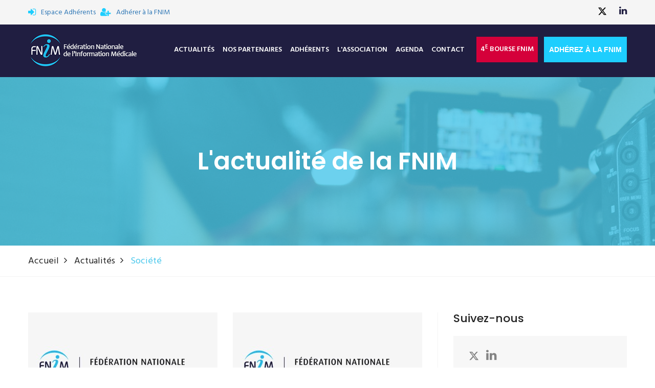

--- FILE ---
content_type: text/html
request_url: https://www.lafnim.com/actualite.asp?ipage=4&t=societe&idc=6
body_size: 29373
content:


<!DOCTYPE html>
<html lang="fr">
<head>
<meta charset="UTF-8">
<title>L'actualité de la FNIM</title>

<!-- mobile responsive meta -->
<meta name="viewport" content="width=device-width, initial-scale=1">
<meta name="viewport" content="width=device-width, initial-scale=1, maximum-scale=1">
<link rel="stylesheet" href="/css/style.css?v=1.21">
<link rel="stylesheet" href="/css/custom.css?v=1.21">
<link rel="stylesheet" href="/css/responsive.css?v=1.21">
<link rel="apple-touch-icon" sizes="180x180" href="/images/favicon/apple-touch-icon.png">
<link rel="icon" type="image/png" href="/images/favicon/favicon-32x32.png" sizes="32x32">
<link rel="icon" type="image/png" href="/images/favicon/favicon-16x16.png" sizes="16x16">
</head>
<body>
<div class="boxed_wrapper"> 
 

<header class="top-bar">
    <div class="container">
        <div class="clearfix">
            <ul class="top-bar-text float_left">
													
   
                <li><a href="/account-login.asp"><i class="fa fa-sign-in"></i>Espace Adhérents</a></li>
                <li><a href="/adherer-a-la-fnim.asp"><i class="fa fa-user-plus"></i>Adhérer à la FNIM</a></li>
   

            </ul>
            <ul class="social float_right">
                <li><a href="https://twitter.com/lafnim" target="_blank"><img src ="/images/x-twitter.svg" alt="logo X" class="x-twitter-topbar"/></a></li>
                <li><a href="https://fr.linkedin.com/company/la-fnim" target="_blank"><i class="fa fa-linkedin"></i></a></li>
            </ul>
        </div>
    </div>
</header>


<section class="theme_menu stricky">
 <div class="container">
  <div class="row">
			<div class="col-md-3">
    <div class="main-logo"> <a href="/"><img src="/images/logo/logo.png" alt=""></a> </div>
   </div>
						<div class="col-md-9 menu-column">
    <nav class="menuzord" id="main_menu">
     <ul class="menuzord-menu">
      <!--<li><a href="/">Accueil</a></li>-->
      
      <li><a href="#">Actualités</a>
       <ul class="dropdown">
        
        <li><a href="/actualites/actualites-partenaires-10.htm">Actualités Partenaires</a></li>
        
        <li><a href="/actualites/professionnels-de-sante-9.htm">Professionnels de santé</a></li>
        
        <li><a href="/actualites/economie-8.htm">Economie</a></li>
        
        <li><a href="/actualites/innovation-7.htm">Innovation</a></li>
        
        <li><a href="/actualites/societe-6.htm">Société</a></li>
        
        <li><a href="/actualites/numerique-5.htm">Numérique</a></li>
        
        <li><a href="/actualites/communication-4.htm">Communication</a></li>
        
       </ul>
      </li>
      
      <li><a href="/partenaire.asp")">Nos Partenaires</a></li>
      
      <li><a href="/adherent.htm")">Adhérents</a></li>
      
      <li><a href="#">L'association</a>
       <ul class="dropdown">
        
        <li><a href="/association/qui-sommes-nous-1.htm">Qui sommes-nous ?</a></li>
        
        <li><a href="/association/bureau-2.htm">Bureau</a></li>
        
        <li><a href="/association/statuts-3.htm">Statuts</a></li>
        
       </ul>
      </li>
      
      <li><a href="/agenda.htm">Agenda</a></li>   
      <li><a href="/contacter-la-fnim.htm">Contact</a></li>
      <li><a href="/actualite/4e-bourse-fnim-votez-pour-l-association-qui-a-le-meilleur-projet-de-communication-364.htm" class="btn-menu">4<sup>e</sup> Bourse FNIM</a></li>
        
        <li><a href="/account-login.asp" class="btn-menu-adh"><i class="fa fa-sign-in"></i>Espace Adhérents</a></li>
        
     </ul>
     <!-- End of .menuzord-menu --> 
    </nav>
    <!-- End of #main_menu --> 
   </div>
   <div class="right-column">
    <div class="right-area">
     <div class="link_btn float_right"> <a href="/actualite/4e-bourse-fnim-votez-pour-l-association-qui-a-le-meilleur-projet-de-communication-364.htm" class="spe-btn hidden-lg hidden-md">4<sup>e</sup> bourse FNIM</a> <a href="/adherer-a-la-fnim.asp" class="thm-btn">Adhérez à la FNIM</a> </div>
    </div>
   </div>
  </div>
 </div>
 <!-- End of .conatiner --> 
</section>

 
 <div class="inner-banner has-base-color-overlay text-center" style="background: url(/userfiles/bg-actualite.jpg);">
  <div class="container">
   <div class="box">
    <h3>L'actualité de la FNIM</h3>
   </div>
   <!-- /.box --> 
  </div>
  <!-- /.container --> 
 </div>
 <div class="breadcumb-wrapper">
  <div class="container">
   <div class="pull-left">
    <ul class="list-inline link-list">
     <li> <a href="/">Accueil</a> </li>
     
     <li> <a href="/actualite.htm">Actualités</a> </li>
     <li> Société </li>
     
    </ul>
    <!-- /.list-line --> 
   </div>
   <!-- /.pull-left --> 
   
  </div>
  <!-- /.container --> 
 </div>
 <div class="sidebar-page-container sec-padd-top">
  <div class="container">
   <div class="row">
    <div class="col-lg-8 col-md-8 col-sm-12 col-xs-12">
     <section class="blog-section">
      <div class="row">
       
       <div class="col-md-6 col-sm-6 col-xs-12">
        <div class="default-blog-news wow fadeInUp animated" style="visibility: visible; animation-name: fadeInUp;">
         <div class="img-box"> <a href="/actualite/prevention-20-du-bien-etre-a-la-medecine-44.htm"><img src="/userfiles/contenu/thumb/default-actu.jpg" alt="Prévention 2.0 : du bien être à la médecine"></a> </div>
         <div class="lower-content">
          <div class="post-meta">19 novembre 2014</div>
          <div class="text">
           <h4><a href="/actualite/prevention-20-du-bien-etre-a-la-medecine-44.htm">Prévention 2.0 : du bien être à la médecine</a></h4>
           <p>Pr&eacute;vention 2.0 : du bien &ecirc;tre &agrave; la m&eacute;decine

Les outils num&eacute;riques peuvent-ils faire progresser une pratique loin ...</p>
          </div>
         </div>
        </div>
       </div>
       
       <div class="col-md-6 col-sm-6 col-xs-12">
        <div class="default-blog-news wow fadeInUp animated" style="visibility: visible; animation-name: fadeInUp;">
         <div class="img-box"> <a href="/actualite/approches-du-roi-digital-43.htm"><img src="/userfiles/contenu/thumb/default-actu.jpg" alt="Approches du ROI Digital"></a> </div>
         <div class="lower-content">
          <div class="post-meta">22 octobre 2014</div>
          <div class="text">
           <h4><a href="/actualite/approches-du-roi-digital-43.htm">Approches du ROI Digital</a></h4>
           <p>Approches du ROI Digital
de gauche &agrave; droite : Thibaud Guymard , Pierre Ferrer, Dr.Vincent Varlet, Eric Ph&eacute;lippeau
ROI&nbsp;? KPI&nbsp;...</p>
          </div>
         </div>
        </div>
       </div>
       
       <div class="col-md-6 col-sm-6 col-xs-12">
        <div class="default-blog-news wow fadeInUp animated" style="visibility: visible; animation-name: fadeInUp;">
         <div class="img-box"> <a href="/fiche-actualite.asp?t=enquete-fnim-digital-et-roi-en-partenariat-avec-doctors-20-et-you&-174&id=40"><img src="/userfiles/contenu/thumb/default-actu.jpg" alt="Enquête FNIM Digital et ROI en partenariat avec Doctors 2.0 & You®"></a> </div>
         <div class="lower-content">
          <div class="post-meta">5 juin 2014</div>
          <div class="text">
           <h4><a href="/fiche-actualite.asp?t=enquete-fnim-digital-et-roi-en-partenariat-avec-doctors-20-et-you&-174&id=40">Enquête FNIM Digital et ROI en partenariat avec Doctors 2.0 & You®</a></h4>
           <p>Enqu&ecirc;te FNIM Digital et ROI en partenariat avec Doctors 2.0 &amp; You&reg;

L'objectif de l'enqu&ecirc;te a &eacute;t&eacute; de mesurer et de ...</p>
          </div>
         </div>
        </div>
       </div>
       
       <div class="col-md-6 col-sm-6 col-xs-12">
        <div class="default-blog-news wow fadeInUp animated" style="visibility: visible; animation-name: fadeInUp;">
         <div class="img-box"> <a href="/actualite/les-nouvelles-donnees-du-market-access-39.htm"><img src="/userfiles/contenu/thumb/default-actu.jpg" alt="Les nouvelles données du Market Access"></a> </div>
         <div class="lower-content">
          <div class="post-meta">21 mai 2014</div>
          <div class="text">
           <h4><a href="/actualite/les-nouvelles-donnees-du-market-access-39.htm">Les nouvelles données du Market Access</a></h4>
           <p>Les nouvelles donn&eacute;es du Market Access

L&rsquo;acc&egrave;s au march&eacute; du m&eacute;dicament ne se limite plus, comme par le pass&eacute;...</p>
          </div>
         </div>
        </div>
       </div>
       
       <div class="col-md-6 col-sm-6 col-xs-12">
        <div class="default-blog-news wow fadeInUp animated" style="visibility: visible; animation-name: fadeInUp;">
         <div class="img-box"> <a href="/actualite/evolutions-et-strategies-de-l-industrie-pharmaceutique-38.htm"><img src="/userfiles/contenu/thumb/default-actu.jpg" alt="Evolutions et stratégies de l’industrie pharmaceutique"></a> </div>
         <div class="lower-content">
          <div class="post-meta">23 avril 2014</div>
          <div class="text">
           <h4><a href="/actualite/evolutions-et-strategies-de-l-industrie-pharmaceutique-38.htm">Evolutions et stratégies de l’industrie pharmaceutique</a></h4>
           <p>Evolutions et strat&eacute;gies de l&rsquo;industrie pharmaceutique
de gauche &agrave; droite : Gilles Braud (Bien &ecirc;tre et Sant&eacute;), Patrick ...</p>
          </div>
         </div>
        </div>
       </div>
       
       <div class="col-md-6 col-sm-6 col-xs-12">
        <div class="default-blog-news wow fadeInUp animated" style="visibility: visible; animation-name: fadeInUp;">
         <div class="img-box"> <a href="/actualite/les-francais-et-l-information-sante-qui-informe-qui-36.htm"><img src="/userfiles/contenu/thumb/default-actu.jpg" alt="Les Français et l’information Santé : qui informe qui ?"></a> </div>
         <div class="lower-content">
          <div class="post-meta">19 février 2014</div>
          <div class="text">
           <h4><a href="/actualite/les-francais-et-l-information-sante-qui-informe-qui-36.htm">Les Français et l’information Santé : qui informe qui ?</a></h4>
           <p>Les Fran&ccedil;ais et l&rsquo;information Sant&eacute;Qui informe qui ?

Le th&egrave;me de la sant&eacute; constitue de plus en plus une pr&eacute;...</p>
          </div>
         </div>
        </div>
       </div>
       
       <div class="col-md-6 col-sm-6 col-xs-12">
        <div class="default-blog-news wow fadeInUp animated" style="visibility: visible; animation-name: fadeInUp;">
         <div class="img-box"> <a href="/actualite/le-diabete-dans-la-sphere-de-la-sante-digitale-35.htm"><img src="/userfiles/contenu/thumb/default-actu.jpg" alt="Le diabète dans la sphère de la santé digitale"></a> </div>
         <div class="lower-content">
          <div class="post-meta">10 février 2014</div>
          <div class="text">
           <h4><a href="/actualite/le-diabete-dans-la-sphere-de-la-sante-digitale-35.htm">Le diabète dans la sphère de la santé digitale</a></h4>
           <p>
Le diab&egrave;te dans la sph&egrave;re de la sant&eacute; digitale

Co-cr&eacute;&eacute;e et co-anim&eacute;e par Denise Silber (Doctor 2.0 &amp;...</p>
          </div>
         </div>
        </div>
       </div>
       
       <div class="col-md-6 col-sm-6 col-xs-12">
        <div class="default-blog-news wow fadeInUp animated" style="visibility: visible; animation-name: fadeInUp;">
         <div class="img-box"> <a href="/actualite/perspectives-et-nouvelles-missions-de-l-officine-34.htm"><img src="/userfiles/contenu/thumb/default-actu.jpg" alt="Perspectives et nouvelles missions de l’officine"></a> </div>
         <div class="lower-content">
          <div class="post-meta">22 janvier 2014</div>
          <div class="text">
           <h4><a href="/actualite/perspectives-et-nouvelles-missions-de-l-officine-34.htm">Perspectives et nouvelles missions de l’officine</a></h4>
           <p>Perspectives et nouvelles missions de l&rsquo;officine
Notre premi&egrave;re matinale de l&rsquo;ann&eacute;e s&rsquo;est ouverte sur le th&egrave;me&nbsp;...</p>
          </div>
         </div>
        </div>
       </div>
       
      </div>
      <div class="border-bottom"></div>
      <br>
      <br>
      <!-- // pagination --> 
      <ul class="page_pagination center">
<li><a href="/actualite.asp?ipage=1&t=societe&idc=6" class="tran3s"><i class="fa fa-angle-double-left"></i></a></li><li><a href="/actualite.asp?ipage=3&t=societe&idc=6" class="tran3s"><i class="fa fa-angle-left"></i></a></li>
<li><a href="/actualite.asp?ipage=2&t=societe&idc=6" class="tran3s">2</a></li>
<li><a href="/actualite.asp?ipage=3&t=societe&idc=6" class="tran3s">3</a></li>
<li><a href="#" class="active tran3s">4</a></li>
<li><a href="/actualite.asp?ipage=5&t=societe&idc=6" class="tran3s">5</a></li>
<li><a href="/actualite.asp?ipage=6&t=societe&idc=6" class="tran3s">6</a></li>
<li><a href="/actualite.asp?ipage=5&t=societe&idc=6" class="tran3s"><i class="fa fa-angle-right"></i></a></li><li><a href="/actualite.asp?ipage=8&t=societe&idc=6" class="tran3s"><i class="fa fa-angle-double-right"></i></a></li>
</ul>
 
      <!-- pagination \\ --> 
     </section>
    </div>
    <div class="col-lg-4 col-md-4 col-sm-12 col-xs-12">
     <div class="blog-sidebar">
     <div class="category-style-one">
       <div class="inner-title" style="margin-top: 0px;">
         <h4>Suivez-nous</h4>
       </div>
       <ul class="social">
         <li><a href="https://twitter.com/lafnim" target="_blank"><img src="/images/x-twitter.svg" alt="logo X" class="x-twitter-footer"/></a></li>
         <li><a href="https://fr.linkedin.com/company/la-fnim" target="_blank"><i class="fa fa-linkedin"></i></a></li>
       </ul> 
     </div>

      <!--<div class="sidebar_search">
       <form action="#">
        <input type="text" placeholder="Rechercher...">
        <button class="tran3s color1_bg"><i class="fa fa-search" aria-hidden="true"></i></button>
       </form>
      </div>-->
      <!-- End of .sidebar_styleOne --> 
      
      

<div class="popular_news">
 <div class="inner-title">
  <h4>Agenda</h4>
 </div>
 <div class="popular-post">
  
     <div class="item-agenda">
   <!--<div class="post-thumb"><a href="/fiche-actualite.asp?t=&id="><img src="/userfiles/contenu/square/" alt=""></a></div>-->
   <h5>Matinale FNIM</h5>
   <h4><a href=""> </a></h4>
   <div class="post-info">21 jan. 2026</div>
  </div>
  
     <div class="item-agenda">
   <!--<div class="post-thumb"><a href="/fiche-actualite.asp?t=&id="><img src="/userfiles/contenu/square/" alt=""></a></div>-->
   <h5>Matinale FNIM</h5>
   <h4><a href=""> </a></h4>
   <div class="post-info">18 f&eacute;v. 2026</div>
  </div>
  
     <div class="item-agenda">
   <!--<div class="post-thumb"><a href="/fiche-actualite.asp?t=&id="><img src="/userfiles/contenu/square/" alt=""></a></div>-->
   <h5>Matinale FNIM</h5>
   <h4><a href=""> </a></h4>
   <div class="post-info">11 mars 2026</div>
  </div>
  
 </div>
</div>

						
						<div class="category-style-one">
              <div class="inner-title">
                <h4>Catégories</h4>
              </div>
              <ul class="list">
							
                <li><a href="/actualites/actualites-partenaires-10.htm" class="clearfix"><span class="float_left">Actualités Partenaires </span><span class="float_right">(105)</span></a></li>
							
                <li><a href="/actualites/professionnels-de-sante-9.htm" class="clearfix"><span class="float_left">Professionnels de santé </span><span class="float_right">(15)</span></a></li>
							
                <li><a href="/actualites/economie-8.htm" class="clearfix"><span class="float_left">Economie </span><span class="float_right">(19)</span></a></li>
							
                <li><a href="/actualites/innovation-7.htm" class="clearfix"><span class="float_left">Innovation </span><span class="float_right">(4)</span></a></li>
							
                <li><a href="/actualites/societe-6.htm" class="clearfix"><span class="float_left">Société </span><span class="float_right">(61)</span></a></li>
							
                <li><a href="/actualites/numerique-5.htm" class="clearfix"><span class="float_left">Numérique </span><span class="float_right">(26)</span></a></li>
							
                <li><a href="/actualites/communication-4.htm" class="clearfix"><span class="float_left">Communication </span><span class="float_right">(43)</span></a></li>
							
              </ul>
            </div>
            <!-- End of .sidebar_categories -->
					
					<div class="popular_news">
              <div class="inner-title">
                <h4>Toutes les matinales<br>de la FNIM</h4>
              </div>
              <div class="popular-post">
				
                <div class="item">
                  <div class="post-thumb"><a href="/actualite/com-sante-et-liens-avec-l-industrie-pharmaceutique-10-pistes-pour-un-guide-de-bonnes-pratiques-395.htm"><img src="/userfiles/contenu/square/fnim-19112025.jpg" alt="Com’ santé et liens avec l’industrie pharmaceutique : 10 pistes pour un guide de bonnes pratiques"></a></div>
                  <h4><a href="/actualite/com-sante-et-liens-avec-l-industrie-pharmaceutique-10-pistes-pour-un-guide-de-bonnes-pratiques-395.htm">Com’ santé et liens avec l’industrie pharmaceutique : 10 pistes pour un guide de bonnes pratiques</a></h4>
                  <div class="post-info">19 novembre 2025&nbsp;<div class="btn btn-abo" style="font-size:10px; padding:2px 5px !important;">Adh&eacute;rent</div></div>
                </div>
				
                <div class="item">
                  <div class="post-thumb"><a href="/actualite/formation-et-information-quels-sont-les-canaux-preferes-des-medecins-389.htm"><img src="/userfiles/contenu/square/fnim-15102025.jpg" alt="Formation et information : quels sont les canaux préférés des médecins ?"></a></div>
                  <h4><a href="/actualite/formation-et-information-quels-sont-les-canaux-preferes-des-medecins-389.htm">Formation et information : quels sont les canaux préférés des médecins ?</a></h4>
                  <div class="post-info">15 octobre 2025&nbsp;<div class="btn btn-abo" style="font-size:10px; padding:2px 5px !important;">Adh&eacute;rent</div></div>
                </div>
				
                <div class="item">
                  <div class="post-thumb"><a href="/actualite/agences-de-com-sante-et-services-achats-les-cles-d-une-collaboration-plus-efficace-388.htm"><img src="/userfiles/contenu/square/fnim-24092025.jpg" alt="Agences de com’ santé et services achats : les clés d’une collaboration plus efficace"></a></div>
                  <h4><a href="/actualite/agences-de-com-sante-et-services-achats-les-cles-d-une-collaboration-plus-efficace-388.htm">Agences de com’ santé et services achats : les clés d’une collaboration plus efficace</a></h4>
                  <div class="post-info">24 septembre 2025&nbsp;<div class="btn btn-abo" style="font-size:10px; padding:2px 5px !important;">Adh&eacute;rent</div></div>
                </div>
				
                <div class="item">
                  <div class="post-thumb"><a href="/actualite/deces-de-madame-danielle-villedieu-379.htm"><img src="/userfiles/contenu/square/Danielle-Villedieu.jpg" alt="Décès de Madame Danielle Villedieu"></a></div>
                  <h4><a href="/actualite/deces-de-madame-danielle-villedieu-379.htm">Décès de Madame Danielle Villedieu</a></h4>
                  <div class="post-info">1 septembre 2025</div>
                </div>
				
                <div class="item">
                  <div class="post-thumb"><a href="/actualite/marche-du-medicament-en-france-les-raisons-d-un-bilan-en-demi-teinte-377.htm"><img src="/userfiles/contenu/square/FNIM-25062025.jpg" alt="Marché du médicament en France : les raisons d’un bilan en demi-teinte"></a></div>
                  <h4><a href="/actualite/marche-du-medicament-en-france-les-raisons-d-un-bilan-en-demi-teinte-377.htm">Marché du médicament en France : les raisons d’un bilan en demi-teinte</a></h4>
                  <div class="post-info">25 juin 2025&nbsp;<div class="btn btn-abo" style="font-size:10px; padding:2px 5px !important;">Adh&eacute;rent</div></div>
                </div>
				
                <div class="item">
                  <div class="post-thumb"><a href="/actualite/coordination-des-soins-les-cles-pour-mieux-communiquer-373.htm"><img src="/userfiles/contenu/square/fnim-14052025.jpg.jpg" alt="Coordination des soins : les clés pour mieux communiquer"></a></div>
                  <h4><a href="/actualite/coordination-des-soins-les-cles-pour-mieux-communiquer-373.htm">Coordination des soins : les clés pour mieux communiquer</a></h4>
                  <div class="post-info">14 mai 2025&nbsp;<div class="btn btn-abo" style="font-size:10px; padding:2px 5px !important;">Adh&eacute;rent</div></div>
                </div>
				
              </div>
            </div> 
      <br>
      <br>
     </div>
     <!-- End of .wrapper --> 
    </div>
   </div>
  </div>
 </div>
 
 

<footer class="main-footer"> 
  
  <!--Widgets Section-->
  <div class="widgets-section">
    <div class="container">
      <div class="row"> 
        <!--Big Column-->
        <div class="big-column col-md-6 col-sm-12 col-xs-12">
          <div class="row clearfix"> 
            
            <!--Footer Column-->
            <div class="footer-column col-md-6 col-sm-6 col-xs-12">
              <div class="footer-widget about-widget">
                <figure class="footer-logo"><a href="/"><img src="/images/logo/logo2.png" alt=""></a></figure>
                <div class="widget-content">
                  <div class="text">
                    <p style="color: #848484;">C&#8217;est en favorisant les échanges transversaux, en faisant mieux connaître les spécificités de chacun de nos métiers que nous rendons nos collaborations encore plus efficaces et pérennes. De nouveaux adhérents sont venus rejoindre nos rangs, conscients des apports de notre fédération.</p>
                  </div>
                  <div class="link"> <a href="/actualite/bienvenue-eric-phelippeau-president-de-la-fnim-146.htm" class="default_link">En savoir plus <i class="fa fa-angle-right"></i></a> </div>
                </div>
              </div>
            </div>
            <!--Footer Column-->
            <div class="footer-column col-md-6 col-sm-6 col-xs-12">
              <div class="footer-widget links-widget">
                <div class="section-title">
                  <h3>Rubriques</h3>
                </div>
                <div class="widget-content">
                  <ul class="list">
                    
                    <li><a href="/actualites/actualites-partenaires-10.htm">Actualités Partenaires</a></li>
                    
                    <li><a href="/actualites/professionnels-de-sante-9.htm">Professionnels de santé</a></li>
                    
                    <li><a href="/actualites/economie-8.htm">Economie</a></li>
                    
                    <li><a href="/actualites/innovation-7.htm">Innovation</a></li>
                    
                    <li><a href="/actualites/societe-6.htm">Société</a></li>
                    
                    <li><a href="/actualites/numerique-5.htm">Numérique</a></li>
                    
                    <li><a href="/actualites/communication-4.htm">Communication</a></li>
                    
                  </ul>
                </div>
              </div>
            </div>
          </div>
        </div>
        
        <!--Big Column-->
        <div class="big-column col-md-6 col-sm-12 col-xs-12">
          <div class="row clearfix"> 
            
            <!--Footer Column-->
            <div class="footer-column col-md-6 col-sm-6 col-xs-12">
              <div class="footer-widget posts-widget">
                <div class="section-title">
                  <h3>Actualités</h3>
                </div>
                <div class="widget-content"> 
                  <!--Post-->
                  
                  <div class="post">
                    <div class="content">
                      <h4><a href="/actualite/hack-in-pharma-le-hackathon-national-des-facs-de-pharma-398.htm">HACK'IN PHARMA : Le Hackathon National des Facs de Pharma</a></h4>
                    </div>
                    <div class="time">16 janvier 2026</div>
                  </div>
                  
                  <div class="post">
                    <div class="content">
                      <h4><a href="/actualite/web-emission-maladies-rares-399.htm">Web-émission « Maladies rares »</a></h4>
                    </div>
                    <div class="time">16 janvier 2026</div>
                  </div>
                  
                </div>
              </div>
            </div>
            <!--Footer Column-->
            <div class="footer-column col-md-6 col-sm-6 col-xs-12">
              <div class="footer-widget contact-widget">
                <div class="section-title">
                  <h3>Contact</h3>
                </div>
                <div class="widget-content">
                  <ul class="contact-info">
                    <li><span class="icon fa fa-map-marker"></span>1060 chemin des Aspras<br>83570 Correns </li>
					<li><span class="icon fa fa-envelope"></span><a href="/contacter-la-fnim.htm">Contacter la FNIM</a></li>
                  </ul>
                </div>
              <div class="section-title">
                  <h3>Suivez-nous</h3>
                </div>  
              <ul class="social">
                <li><a href="https://twitter.com/lafnim" target="_blank"><img src="/images/x-twitter.svg" alt="logo X" class="x-twitter-footer"/></a></li>
                <li><a href="https://fr.linkedin.com/company/la-fnim" target="_blank"><i class="fa fa-linkedin"></i></a></li>
            </ul> 
              </div>
            </div>
          </div>
        </div>
      </div>
    </div>
  </div>
  
  <!--Footer Bottom-->
  <section class="footer-bottom">
    <div class="container">
      <div class="pull-left copy-text">
        <p>Copyright © FNIM 2011-2026 Tous droits réservés</p>
      </div>
      <!-- /.pull-right -->
      <div class="pull-right get-text">
        <ul>
					<li><a href="/mentions-legales.htm">Mentions légales</a></li>
          <!--<li><a href="#">Plan du site</a></li>-->
        </ul>
      </div>
      <!-- /.pull-left --> 
    </div>
    <!-- /.container --> 
  </section>
</footer>

<!-- Scroll Top Button -->
<button class="scroll-top tran3s color2_bg"> <span class="fa fa-angle-up"></span> </button>
<!-- pre loader  -->
<div class="preloader"></div>
 
 
 <!-- Modal Vote -->
 <div class="modal fade" id="exampleModal" tabindex="-1" role="dialog" aria-labelledby="exampleModalLabel">
  <div class="modal-dialog" role="document">
   <div class="modal-content">
    <div class="modal-header">
     <button type="button" class="close" data-dismiss="modal" aria-label="Close"><span aria-hidden="true">&times;</span></button>
     <h4 class="modal-title" id="exampleModalLabel">New message</h4>
    </div>
    <div class="modal-body">
     <form>
      <div class="form-group">
       <label for="recipient-name" class="control-label">Recipient:</label>
       <input type="text" class="form-control" id="recipient-name">
      </div>
      <div class="form-group">
       <label for="message-text" class="control-label">Message:</label>
       <textarea class="form-control" id="message-text"></textarea>
      </div>
     </form>
    </div>
    <div class="modal-footer">
     <button type="button" class="btn btn-default" data-dismiss="modal">Close</button>
     <button type="button" class="btn btn-primary">Send message</button>
    </div>
   </div>
  </div>
 </div>
 <script src="/js/jquery.js"></script> 
 <script src="/js/bootstrap.min.js"></script> 
 <script src="/js/jquery-ui.js"></script> 
 <script src="/js/owl.carousel.min.js"></script> 
 <script src="/js/wow.js"></script> 
 <script src="/js/jquery.mixitup.min.js"></script> 
 <script src="/js/jquery.fitvids.js"></script> 
 <script src="/js/bootstrap-select.min.js"></script> 
 <script src="/js/menuzord.js"></script> 
 <script src="/js/jquery.fancybox.pack.js"></script> 
 <script src="/js/jquery.polyglot.language.switcher.js"></script> 
 <script src="/js/nouislider.js"></script> 
 <script src="/js/jquery.bootstrap-touchspin.js"></script> 
 <script src="/js/SmoothScroll.js"></script> 
 <script src="/js/jquery.appear.js"></script> 
 <script src="/js/jquery.countTo.js"></script> 
 <script src="/js/jquery.flexslider.js"></script> 
 <script src="/js/imagezoom.js"></script> 
 <script src="/js/custom.js"></script> 
</div>
</body>
</html>

--- FILE ---
content_type: text/css
request_url: https://www.lafnim.com/css/style.css?v=1.21
body_size: 114905
content:
/***************************************************************************************************************
||||||||||||||||||||||||||||       MASTER STYLESHEET FOR Fortune      ||||||||||||||||||||||||||||||||||||
****************************************************************************************************************
||||||||||||||||||||||||||||              TABLE OF CONTENT                  ||||||||||||||||||||||||||||||||||||
****************************************************************************************************************
****************************************************************************************************************

1. Imported styles
2. Global styles
3. Header styles
4. Slider styles
5. Our Services styles
6. Our features styles
7. About section styles
8. Team Member styles
9. call to action styles
10. Blog styles
11. Testimonial styles
12. contact styles
13. Subscription styles
14. Footer styles
15. Inner banner styles
16. Inner banner styles
17. Project content styles
18. Shop styles
19. Cart Page styles
20. Checkout page styles
21. fact section styles

****************************************************************************************************************
||||||||||||||||||||||||||||            End TABLE OF CONTENT                ||||||||||||||||||||||||||||||||||||
****************************************************************************************************************/

/* ==============================
   1. Imported styles
   ============================== */
/**/


@import url('https://fonts.googleapis.com/css?family=Poppins:400,500,600,700');
@import url('https://fonts.googleapis.com/css?family=Hind:300,400,500,600,700');
@import url(../css/bootstrap.min.css);
@import url(../css/bootstrap-select.min.css);
@import url(../css/jquery.bootstrap-touchspin.css);
@import url(../css/font-awesome.css);
@import url(../css/flaticon.css);
@import url(../css/icomoon.css);
@import url(../assets/revolution/css/settings.css);
@import url(../assets/revolution/css/layers.css);
@import url(../assets/revolution/css/navigation.css);
@import url(../css/owl.carousel.css);
@import url(../css/jquery.bxslider.css);
@import url(../css/flexslider.css);
@import url(../css/jquery-ui.css);
@import url(../css/jquery.fancybox.css);
@import url(../css/animate.min.css);
@import url(../css/nouislider.css);
@import url(../css/nouislider.pips.css);
@import url(../css/menuzord.css);
@import url(../css/magnific-popup.css);
/* ==============================
   2. Global styles
   ============================== */

body { font-family: 'Hind', sans-serif; color: #222222; font-size: 16px; }
h1, h2, h3, h4, h5, h6, ul { margin: 0; padding: 0; }
h1, h2, h3, h4, h5 { font-family: 'Poppins', sans-serif; }
ul { /*list-style-type: none;*/ margin-bottom: 20px; }
p { font-family: 'Hind', sans-serif; font-size: 16px; color: #222222; line-height: 26px; font-weight: 300; }
a { text-decoration: none; /*display: inline-block;*/ outline: none; }
a:hover, a:focus, a:visited { text-decoration: none; outline: none; }
img { max-width: 100%; display: inline-block; }
button { border: none; outline: none; box-shadow: none; display: block; padding: 0; background: transparent; }
input, textarea { font-family: 'Hind', sans-serif; display: block; font-size: 16px; line-height: 28px; outline: none; box-shadow: none; -webkit-transition: all 0.3s ease-in-out; transition: all 0.3s ease-in-out; }
.boxed_wrapper { width: 100%; background: #fff; overflow-x: hidden; }
.sec-padd { padding: 40px 0; }
.sec-padd-top { padding-top: 70px; }
.sec-padd-bottom { padding-bottom: 70px; }
.no-padd { padding: 0px; }
.no-display { display: none; }
.clear_fix { clear: both; }
.clear_fix:after { display: table; content: ''; clear: both; }
.list_inline li { display: inline-block; }
.social li { display: inline-block; font-size: 18px; padding: 0 10px; }
.social li a { color: #fff; transition: .5s ease-in-out; }
.default_link { font-size: 14px; text-transform: uppercase; font-family: "Poppins", sans-serif; color: #48c7ec; font-weight: 600; }
.default_link:hover { color: #48c7ec; }
.default_link i { margin-left: 3px; font-weight: 700; font-size: 18px; }
.uppercase { text-transform: uppercase; }
.padd-80 { padding-top: 80px; }
.tran3s { -webkit-transition: all 0.3s ease-in-out; transition: all 0.3s ease-in-out; }
.center { text-align: center; }
.row-5 { margin: 0 -5px; }
.thm-color { color: #48c7ec; }
.bold { font-weight: 700; }
.s-bold { font-weight: 600; }
.m-bold { font-weight: 600; }
.l-bold { font-weight: 400; }
.float_left { float: left; }
.float_right { float: right; }
.border-bottom { border-bottom: 1px solid #f7f7f7; }
.margtp-0 { margin-top: 0px !important; }
.padd-25 { padding-top: 25px !important; }
.padd-b-25 { padding-bottom: 25px; }
.padd-10 { padding-top: 10px; }
.padd-20 { padding-top: 20px; }
.padd-b-15 { padding-bottom: 15px; }
.marlr-15 { margin-left: 15px; margin-right: 15px; }

@media (min-width: 1200px) {
.container { padding: 0; }
}
.thm-btn { position: relative; background: #1ecefe; font-size: 14px; line-height: 46px; font-weight: 600; color: #ffffff; border: 2px solid #1ecefe; text-transform: uppercase; font-family: 'Raleway', sans-serif; display: inline-block; padding: 0 38px; transition: all .5s cubic-bezier(0.4, 0, 1, 1); }
.thm-btn:hover { background: transparent; color: #1ecefe; transition: all .5s cubic-bezier(0.4, 0, 1, 1); }
.anim-3 { transition: all 0.3s ease; }
.anim-5 { transition: all 0.5s ease; }
.section-title, .section-title-account { position: relative; padding-bottom: 15px; margin-bottom: 50px; }
.section-title-account { margin-bottom: 23px; }
.section-title h2, .section-title-account h2 { position: relative; font-size: 32px; text-transform: none; }
.section-title h3 { position: relative; font-size: 24px; text-transform: normal; }
.section-title h4 { position: relative; font-size: 20px; text-transform: normal; }
.section-title:before, .section-title-account:before { content: ""; position: absolute; top: 48px; left: 0; width: 50px; height: 4px; background: #1ecefe; }
.section-title-account:before { top: 65px; }
.section-title-download:before { content: ""; position: absolute; top: 28px; left: 0; width: 50px; height: 4px; background: #1ecefe; }
.section-title.center:before { left: 50%; margin-left: -25px; }
.scroll-top { width: 50px; height: 40px; position: fixed; bottom: 30px; right: 30px; z-index: 99; display: none; color: #fff; text-align: center; background: #1ecefe; }
.scroll-top span:before { font-size: 27px; }
.scroll-top:after { position: absolute; z-index: -1; content: ''; top: 100%; left: 5%; height: 10px; width: 90%; opacity: 1; background: -webkit-radial-gradient(center, ellipse, rgba(0, 0, 0, 0.25) 0%, rgba(0, 0, 0, 0) 80%); background: -webkit-radial-gradient(center ellipse, rgba(0, 0, 0, 0.25) 0%, rgba(0, 0, 0, 0) 80%); background: radial-gradient(ellipse at center, rgba(0, 0, 0, 0.25) 0%, rgba(0, 0, 0, 0) 80%); }
.preloader { position: fixed; left: 0px; top: 0px; width: 100%; height: 100%; z-index: 999999; background-color: #ffffff; background-position: center center; background-repeat: no-repeat; background-image: url(../images/icons/preloader.gif); }
/* ==============================
   2. header-style
   ============================== */

.top-bar { position: relative; background: #f5f5f5; line-height: 45px; }
.top-bar .top-bar-text li { color: #201e41; margin-right: 5px; display: inline-block; top: 2px; position: relative; font-size: 14px; }
.top-bar .top-bar-text li i { color: #1ecefe; margin-right: 10px; font-size: 18px; position: relative; top: 2px; }
.top-bar .social li a { color: #201e41; transition: .5s ease-in-out; }
.top-bar .social li a:hover { color: #1ecefe; transition: .5s ease-in-out; }
.top-bar .social li:last-child { padding-right: 0px; }
/*logo*/

.main-logo { margin: 15px 0 18px; }
/*menu*/

.theme_menu .container { position: relative; }
.theme_menu { box-shadow: 0 2px 5px 0 rgba(0, 0, 0, 0.16), 0 2px 10px 0 rgba(0, 0, 0, 0.12); background: #201e41; }
.theme_menu .menu-column { padding-left: 0; }
.theme_menu .menuzord { padding: 0; }
.menuzord-menu > li > a { padding: 40px 8px; text-transform: uppercase; color: #fff; }
.menuzord-menu > li:first-child a { padding-left: 0px; }
.menuzord-menu ul.dropdown, .menuzord-menu ul.dropdown li ul.dropdown { padding: 0 30px; min-width: 230px; background: #201e41; border-top: 3px solid #1ecefe; }
.menuzord-menu ul.dropdown li a { padding: 10px 0 9px; color: #ffffff; border-bottom: 1px dashed #3c3c3c; transition: .5s ease-in-out; font-size: 14px; }
.menuzord-menu ul.dropdown li:hover > a { padding-left: 0px; padding-right: 0px; color: #1ecefe; transition: .5s ease-in-out; font-size: 14px; }
li a.btn-menu-adh { display: none; }
/*megamenu*/



.w100 { width: 100%; }
.w50 { width: 50%; float: left; }
.row-10 { margin: 0 -10px; }
.megamenu .form-group { padding: 0 10px; }
.megamenu .default-form { max-width: 410px; margin-bottom: 30px; }
.megamenu .default-form.register-form { width: 405px; border: 1px solid #2f2f2f; padding: 10px 30px 24px; background: #252525; }
.default-form.register-form .form-group { margin-bottom: 0; }
.default-form.register-form .link { border-bottom: 1px solid #2f2f2f; padding-bottom: 10px; margin-bottom: 10px; color: #fff; }
.default-form.register-form .link .thm-color-2 { color: #848484; }
.default-form.register-form .thm-color:hover, .default-form.register-form .thm-color-2:hover { color: #48c7ec; transition: .5s ease; }
.default-form.register-form .link_2 { position: relative; }
.default-form.register-form .link_2.singn { padding-left: 25px; }
.default-form.register-form .link_2 .fancy_video { position: absolute; left: 0; top: 1px; width: 15px; border-radius: 50%; font-size: 8px; text-align: center; line-height: 15px; height: 15px; color: #222; background: #48c7ec; font-family: "FontAwesome"; }
.default-form.register-form .link_2 .fancy_video span { position: relative; right: -1px; }
.megamenu .default-form.register-form input[type="text"], .megamenu .default-form.register-form input[type="email"], .megamenu .default-form.register-form input[type="password"], .megamenu .default-form.register-form input[type="number"], .megamenu .default-form.register-form select, .megamenu .default-form.register-form textarea { border: 0px; border-bottom: 1px solid #2f2f2f; padding: 12px 0; }
.megamenu .default-form h5 { color: #848484; font-size: 16px; margin: 0 0 12px; }
.megamenu .default-form .thm-btn { width: auto; line-height: 38px; }
.megamenu .default-form input[type="text"], .megamenu .default-form input[type="email"], .megamenu .default-form input[type="password"], .megamenu .default-form input[type="number"], .megamenu .default-form select, .megamenu .default-form textarea { display: block; width: 100%; line-height: 24px; height: 46px; color: #ababab; font-size: 16px; box-shadow: none; border: 1px solid #2f2f2f; padding: 12px 15px; background: #252525; border-radius: 0px; transition: all 500ms ease; -webkit-transition: all 500ms ease; -ms-transition: all 500ms ease; -o-transition: all 500ms ease; }
.megamenu .default-form .bootstrap-select { border: 1px solid #2f2f2f; background: #252525; color: #ababab; padding: 5px 0; font-size: 16px; }
.megamenu .bootstrap-select>.dropdown-toggle:focus, .megamenu .bootstrap-select>.dropdown-toggle:hover { color: #ababab; }
.menuzord-menu > li > .megamenu { left: inherit; right: -0px !important; width: auto; padding: 40px 30px 10px; background: #222; border-top: 3px solid #48c7ec; }
.menuzord-menu ul.megamenu-dropdown { min-width: 190px; border-right: 1px solid #3c3c3c; margin-right: 40px; margin-bottom: 30px; }
.menuzord-menu ul.megamenu-dropdown li a { padding: 10px 0 9px; color: #848484; transition: .5s ease-in-out; font-size: 14px; width: 100%; }
.menuzord-menu ul.megamenu-dropdown li a:hover { color: #48c7ec; transition: .5s ease; }
/*contant us*/

.megamenu-style2 .contact-map { width: 330px; }
.menuzord-menu > li > .megamenu-style2 { position: absolute; width: 75%; right: 0px; padding: 40px 30px 0px; background: rgb(34, 34, 34); border-top: 3px solid rgb(72, 199, 236); display: block; opacity: 0; visibility: hidden; z-index: 9; transition: .5s cubic-bezier(0.67, -0.03, 0.34, 1.05); }
.menuzord-menu > li:hover > .megamenu-style2 { z-index: 9; opacity: 1; visibility: visible; transition: .5s cubic-bezier(0.67, -0.03, 0.34, 1.05); }
.megamenu-style2 .home-google-map #menu-google-map { width: 100% !important; height: 240px !important; }
.megamenu-style2 .author-details { background: #222; padding-top: 0; }
.megamenu-style2 .author-details.style-2 .item { padding-left: 0; }
.megamenu-style2 .author-details .item h5 { color: #fff; }
.megamenu-style2 .author-details .item .content p i { font-family: "FontAwesome"; }
/*=================== Cart And Search Option ===============*/

.theme_menu .right-column { position: absolute; right: 0; width: 300px; }
.nav_side_content { margin-top: 33px; float: left; position: relative; left: -20px; }
.nav_side_content .cart_select>button { font-size: 14px; text-transform: uppercase; position: relative; margin-right: 23px; color: #272727; }
.nav_side_content .cart_select>button span { font-weight: normal; padding: 0 0px; border-radius: 50%; position: absolute; top: 0; right: -20px; color: #48c7ec; }
.nav_side_content .cart_select>button i { font-size: 18px; margin-left: 5px; }
.nav_side_content .cart_select, .nav_side_content .search_option { display: inline-block; vertical-align: middle; }
.nav_side_content .search_option>button { width: 30px; height: 40px; border-radius: 50%; font-size: 14px; color: #222; }
.nav_side_content .search_option form { height: 50px; width: 280px; padding: 5px; border-radius: 4px; margin: 0; left: auto; right: 0; border-color: #48c7ec; top: 67px; }
.nav_side_content .search_option form input { font-family: 'Raleway', sans-serif; font-weight: normal; width: 100%; height: 100%; background: transparent; color: #9e9e9e; border: 1px solid #f7f7f7; padding: 0 47px 0 10px; font-size: 15px; }
.nav_side_content .search_option form button { display: block; width: 40px; line-height: 40px; text-align: center; position: absolute; top: 5px; right: 5px; color: #48c7ec; }
.nav_side_content .cart_select { border-left: 1px solid #ececec; padding-left: 5px; }
.theme_menu .link_btn { margin-top: 24px; }

/* Mainmenu fixed style */
@keyframes menu_sticky {
 0% {
margin-top:-100px;
}
 50% {
margin-top: -90px;
}
 100% {
margin-top: 0;
}
}
.theme_menu.stricky-fixed { margin: 0; position: fixed; background: #201e41; top: 0; left: 0; width: 100%; z-index: 99999; animation-name: menu_sticky; animation-duration: 0.60s; animation-timing-function: ease-out; }
/*** 
=============================================
    Rev Slider Wrapper style
=============================================
***/
.rev_slider_wrapper .slide-content-box h3 { background: rgba(0, 0, 0, 0) url("../img/slides/press-bg.png") no-repeat; background-size: contain; display: inline-block; color: #ffffff; font-size: 18px; font-weight: 600; text-transform: uppercase; line-height: 22px; font-family: 'Poppins', sans-serif; padding-left: 20px; padding-right: 20px; padding-top: 5px; padding-bottom: 5px; }
.rev_slider_wrapper .slide-content-box h1 { color: #ffffff; font-size: 55px; line-height: 62px; margin: 14px 0 9px; font-weight: 700; }
.rev_slider_wrapper .slide-content-box p { color: #ffffff; font-size: 18px; line-height: 30px; font-family: 'Poppins', sans-serif; font-weight: 300; margin: 0 0 30px; }
.rev_slider_wrapper .slide-content-box .button a { padding: 0px 22px; margin-right: 15px; transition: all 500ms ease !important; -moz-transition: all 500ms ease !important; -webkit-transition: all 500ms ease !important; -ms-transition: all 500ms ease !important; -o-transition: all 500ms ease !important; }
.rev_slider_wrapper .slide-content-box .button a.thm-btn.our-solution { background: #fff; padding: 0px 35px; color: #222; border-color: #fff; }
.rev_slider_wrapper .slide-content-box .button a.thm-btn.our-solution:hover { background: #48c7ec; color: #fff; border-color: #48c7ec; }
.rev_slider_wrapper .slide-content-box.last-slide p { margin: 0; }
.rev_slider_wrapper .slide-content-box.last-slide a { margin: 0 8px; }
.rev_slider_wrapper .slotholder { position: relative; }
.slotholder:after { background: rgba(0, 0, 0, 0.015); width: 100%; height: 100%; content: ""; position: absolute; left: 0; top: 0; bottom: 0; pointer-events: none; }
.tp-bannertimer { display: none; }
.rev_slider_wrapper .tparrows { background: transparent; border: 2px solid #201e41; }
/*** 

====================================================================
  Main Footer
====================================================================

***/

.main-footer { position: relative; background: #222; color: #848484; }
.main-footer .section-title { margin-bottom: 40px; }
.main-footer .footer-logo { margin-bottom: 40px; }
.main-footer .widgets-section { position: relative; padding: 70px 0px 20px; }
.main-footer .footer-column { margin-bottom: 30px; }
.main-footer .footer-widget { position: relative; }
.main-footer .footer-column h2 { font-size: 15px; font-weight: 700; text-transform: uppercase; margin-bottom: 30px; color: #a1c436; }
.main-footer .about-widget .text { margin-bottom: 20px; padding-bottom: 15px; }
.main-footer .contact-info { margin-bottom: 30px; }
.main-footer .contact-info li { position: relative; padding-left: 30px; margin-bottom: 15px; line-height: 24px; }
.main-footer .contact-info li .icon { position: absolute; left: 0px; top: 0px; line-height: 24px; font-size: 14px; }
.main-footer .social-links a { display: inline-block; width: 32px; height: 32px; margin-left: 5px; line-height: 30px; border: 1px solid transparent; background: none; color: #686868; font-size: 14px; text-align: center; transition: all 0.3s ease; -moz-transition: all 0.3s ease; -webkit-transition: all 0.3s ease; -ms-transition: all 0.3s ease; -o-transition: all 0.3s ease; }
.main-footer .social-links a:hover { color: #a1c436; border-color: #a1c436; }
.main-footer .posts-widget .post { position: relative; margin-bottom: 14px; padding-bottom: 15px; padding-left: 15px; border-bottom: 1px solid rgba(255,255,255,0.15); }
.main-footer .posts-widget .post:last-child { border-bottom: none; padding-bottom: 0px; margin-bottom: 0px; }
.main-footer .posts-widget .post .content { position: relative; min-height: 40px; padding-left: 0; padding-top: 0px; margin-bottom: 5px; }
.main-footer .posts-widget .post .content .post-thumb { position: absolute; left: 0px; top: 0px; width: 60px; height: 52px; }
.main-footer .posts-widget .post .content .post-thumb img { display: block; width: 100%; }
.main-footer .posts-widget .post h4 { font-size: 14px; color: #999999; line-height: 26px; }
.main-footer .posts-widget .post h4 a { color: #848484; font-family: 'Hind', sans-serif; font-weight: 300; font-size: 16px; }
.main-footer .posts-widget .post .time { color: #48c7ec; font-family: 'Hind', sans-serif; font-weight: 300; font-size: 16px; }
.main-footer .posts-widget .post .time .fa { padding-right: 8px; }
.main-footer .links-widget .list li { position: relative; margin-bottom: 11px; }
.main-footer .links-widget .list li a { position: relative; display: block; padding-left: 15px; color: #848484; font-family: 'Hind', sans-serif; font-weight: 300; font-size: 16px; }
.main-footer .posts-widget .post:before, .main-footer .links-widget .list li a:before { content: ''; position: absolute; left: 0px; background: #2e2e2e; top: 9px; width: 5px; height: 5px; transition: .5s ease-in-out; }
.main-footer .links-widget .list li:hover a:before { background: #48c7ec; transition: .5s ease-in-out; }
.main-footer .links-widget .list li a:hover { color: #48c7ec; }
.main-footer .contact-widget { position: relative; background: url(../images/background/map.png) left bottom no-repeat; }
.footer-bottom { background: #1d1d1d; padding: 26px 0; }
.footer-bottom .copy-text { font-family: 'Poppins', sans-serif; color: #848484; font-size: 14px; }
.footer-bottom .copy-text a { color: #48c7ec; transition: .3s ease; }
.footer-bottom .get-text ul li { float: left; }
.footer-bottom .get-text ul li a { color: #848484; font-size: 16px; font-weight: 300; margin-right: 25px; }
.footer-bottom .get-text ul li a:hover { color: #48c7ec; transition: .3s ease; }

.main-footer .social li { display: inline-block; font-size: 24px; padding: 0px 10px 0px 0px; }
.main-footer .social li a { color: #848484; transition: .5s ease-in-out; }
.main-footer .social li a:hover { color: #1ecefe; transition: .5s ease-in-out; }
/************************** 
* Inner Banner styles 
***************************/
.inner-banner { position: relative; background: #a0a19b; background-size: cover; }
.inner-banner:before { content: ''; position: absolute; left: 0px; top: 0px; width: 100%; height: 100%; background: rgba(72, 199, 236, 0.8); z-index: 0; }
.inner-banner h3 { margin: 0; display: table-cell; vertical-align: middle; font-size: 48px; line-height: 60px; color: #fff; font-weight: 600; text-transform: none; }
.inner-banner .box { position: relative; display: table; height: 330px; width: 100%; text-align: center; }
.breadcumb-wrapper { background: #fff; padding: 17px 0; border-bottom: 1px solid #f4f4f4; }
.breadcumb-wrapper ul, .breadcumb-wrapper li { margin: 0; padding: 0; list-style: none; font-size: 18px; color: #48c7ec; }
.breadcumb-wrapper ul.link-list li a { color: #222; text-transform: capitalize; font-size: 18px; transition: .3s ease; }
.breadcumb-wrapper ul.link-list li a:hover { transition: .3s ease; }
.breadcumb-wrapper ul.link-list li a i { color: #fac012; margin-right: 7px; }
.breadcumb-wrapper ul.link-list li a:after { content: "\f105"; font-family: 'FontAwesome'; margin: 0 10px; }
.breadcumb-wrapper a.get-qoute { text-transform: capitalize; font-weight: 400; color: #48c7ec; font-size: 18px; }
.breadcumb-wrapper a.get-qoute i { margin-left: 7px; color: #222; margin-right: 7px; font-size: 14px; }
/************************** 
* why-choose styles 
***************************/


.why-choose { position: relative; }
.why-choose .img-box { position: relative; overflow: hidden; display: inline-block; }
.why-choose .overlay-box { position: absolute; width: 100%; height: 100%; left: 0; top: -60px; transition: .3s ease-out; background: rgba(0, 0, 0, 0.75); transform: translate(0, 100%); }
.why-choose .item:hover .overlay-box { transition: .5s ease-in-out; top: 0px; transform: translate(0, 0); }
.why-choose .inner-box { position: relative; padding-left: 80px; padding-right: 21px; transition: 1s ease; }
.why-choose .item:hover .inner-box { padding: 43px 21px 43px 80px; transition: .5s ease; }
.why-choose .icon_box { position: absolute; width: 60px; height: 100%; text-align: center; background: #48c7ec; left: 0; top: 0; bottom: 0; line-height: 60px; color: #fff; transition: .5s ease; }
.why-choose .icon_box span { font-size: 33px; line-height: 60px; }
.why-choose .item:hover .icon_box span { position: absolute; top: 50%; width: 100%; left: 0; margin-top: -20px; transition: .5s ease; }
.why-choose .overlay-box .text { color: #fff; }
.why-choose .overlay-box h4 { color: #fff; line-height: 60px; transition: .5s ease-in-out; }
.why-choose .item:hover .overlay-box h4 { color: #48c7ec; transition: .5s ease-in-out; }
.why-choose .overlay-box .text p { color: rgba(255, 255, 255, 0.06); transform: translate(0, 100%); transition: 1s ease; opacity: 0; }
.why-choose .item:hover .overlay-box .text p { transform: translate(0, 0); transition: .5s ease; transition-delay: .3s; opacity: 1; color: #fff; }
/************************** 
* default-blog styles 
***************************/
.blog-section { }
.default-blog-news { position: relative; transition: .5s ease-in-out; margin-bottom: 30px; }
.default-blog-news:hover { box-shadow: 0 15px 16px 0 rgba(0, 0, 0, 0.03), 0 0px 82px 0 rgba(0, 0, 0, 0.02); transition: .2s cubic-bezier(0.4, 0, 1, 1); }
.default-blog-news .lower-content { position: relative; min-height: 280px; padding: 20px 20px 0px; border: 1px solid #f4f4f4; }
.default-blog-news .lower-content .text p { margin-bottom: 20px; line-height: 22px }
.default-blog-news .lower-content h4 { color: #222; min-height: 55px; font-weight: 400; margin-bottom: 5px; }
.default-blog-news .lower-content h4 a { color: #222; -webkit-transition: all 300ms ease; -ms-transition: all 300ms ease; -o-transition: all 300ms ease; -moz-transition: all 300ms ease; transition: all 300ms ease; font-size: 18px; }
.default-blog-news .lower-content h4 a:hover { color: #48c7ec; -webkit-transition: all 300ms ease; -ms-transition: all 300ms ease; -o-transition: all 300ms ease; -moz-transition: all 300ms ease; transition: all 300ms ease; }
.default-blog-news .lower-content .post-meta { color: #848484; font-size: 16px; margin-bottom: 10px; }
/*large blog*/

.large-blog-news { position: relative; transition: .5s ease-in-out; margin-bottom: 50px; padding-bottom: 50px; border-bottom: 1px solid #f4f4f4; }
.large-blog-news .lower-content { position: relative; padding: 25px 0px 0px; }
.large-blog-news .lower-content .text p { margin-bottom: 20px; }
.large-blog-news .lower-content h4 { color: #222; font-weight: 400; margin-bottom: 40px; line-height: 150%; }
.large-blog-news .lower-content h5 { text-transform: uppercase; color: #48c7ec; font-size: 14px; margin-bottom: 15px; }
.large-blog-news .lower-content h4 a { color: #222; -webkit-transition: all 300ms ease; -ms-transition: all 300ms ease; -o-transition: all 300ms ease; -moz-transition: all 300ms ease; transition: all 300ms ease; font-size: 26px; }
.large-blog-news .lower-content h4 a:hover { color: #48c7ec; -webkit-transition: all 300ms ease; -ms-transition: all 300ms ease; -o-transition: all 300ms ease; -moz-transition: all 300ms ease; transition: all 300ms ease; }
.large-blog-news .lower-content .post-meta { color: #848484; font-size: 16px; margin-top: 5px; margin-bottom: 15px; }
.large-blog-news .lower-content .thm-btn { background: transparent; color: #48c7ec; border-color: #f4f4f4; }
.large-blog-news .lower-content .thm-btn:hover { background: #48c7ec; color: #fff; border-color: #48c7ec; }
/*side-bar-blog*/

.blog-sidebar { position: relative; border-left: 1px solid #f4f4f4; padding-left: 30px; }
.category-style-one { position: relative; }
.category-style-one ul { list-style: none; margin-top: 22px; margin-bottom: 35px; padding: 20px 30px; background: #f7f7f7; }
.category-style-one ul li { border-bottom: 1px solid #eaeaea; margin: 0; }
.category-style-one ul li:last-child { border: none; }
.category-style-one ul li a { font-weight: normal; color: #848484; position: relative; width: 100%; transition: .5s ease; line-height: 40px; display: block; }
.category-style-one ul li a:hover { color: #48c7ec; transition: .5s ease; }

.category-style-one ul.social li { border-bottom: 0px solid #eaeaea; margin: 0; font-size: 24px; display: inline-block; padding: 0px 10px 0px 0px; }
/*post-thumb*/


.popular-post { position: relative; }
.popular-post .item, .popular-post .item-agenda { position: relative; font-size: 14px; margin-bottom: 13px; min-height: 50px; padding: 0px 0px 20px 105px; color: #cccccc; border-bottom: 1px solid #f1f1f1; }
.popular-post .item-agenda { padding: 0px 0px 20px 0px !important; }
.popular-post .item:last-child { border-bottom: 0px; }
.popular-post .item .post-thumb { position: absolute; left: 0px; top: 5px; width: 90px; height: 90px; }
.popular-post .item .post-thumb img { width: 100%; display: block; }
.popular-post .item .post-thumb a { position: relative; }
.popular-post .item .post-thumb a:after { position: absolute; content: "\f0c1"; font-family: FontAwesome; left: 0px; top: 0px; text-align: center; line-height: 80px; width: 100%; height: 100%; background: rgba(72, 199, 236, 0.9); color: #ffffff; opacity: 0; transition: .5s ease; }
.popular-post .item .post-thumb:hover a:after { opacity: 1; transition: .5s ease; }
.popular-post .item a:hover { color: #48c7ec; -webkit-transition: .5s ease; transition: .5s ease; }
.popular-post .item h4, .popular-post .item-agenda h4 { position: relative; top: 8px; font-size: 16px; font-weight: 600; margin: 0px 0px 17px; line-height: 26px; color: #333; }
.popular-post .item h4 a, .popular-post .item-agenda h4 a { color: #333; -webkit-transition: .5s ease; transition: .5s ease; }
.recent-posts.post-thumb .post .post-info { font-size: 14px; font-weight: 400; margin: 0px; line-height: 1.6em; color: #9c9c9c; }
.popular-post .item .post-info { color: #848484; font-size: 16px; }
.inner-title { position: relative; margin-bottom: 20px; margin-top: 45px; }
.inner-title h4 { position: relative; font-size: 22px; color: #222; }
/*archive*/

.sidebar-archive .bootstrap-select { background: #f7f7f7; color: #848484; padding: 10px 0; font-size: 16px; }
.sidebar-archive .btn-group.open .dropdown-toggle { box-shadow: none; }
.sidebar-archive .btn-group.open .dropdown-toggle:focus { border: none; outline: none; }
.sidebar-archive .bootstrap-select .dropdown-toggle:focus { outline: none !important; }
.sidebar-archive .dropdown-menu>li>a:focus, .dropdown-menu>li>a:hover { background-color: #48c7ec; color: #fff; }
.sidebar-archive .form-control:focus { border-color: #48c7ec; box-shadow: none; }
/*instagram*/
.sidebar-intsgram ul { margin-left: -5px; margin-right: -5px; }
.sidebar-intsgram ul li { float: left; width: 33.333333333333333333%; padding: 5px 4px; }
.sidebar-intsgram ul li .inner-box { display: block; overflow: hidden; position: relative; }
.sidebar-intsgram ul li .inner-box .overlay { position: absolute; top: 0; left: 0; right: 0; bottom: 0; background: rgba(72, 199, 236, 0.9); -webkit-transform: translate3d(0, 100px, 0); transform: translate3d(0, 100px, 0); opacity: 0; visibility: hidden; -webkit-transition: -webkit-transform .4s ease, opacity .4s ease, visibility .4s ease; transition: transform .4s ease, opacity .4s ease, visibility .4s ease; }
.sidebar-intsgram ul li .inner-box .overlay .box { display: table; width: 100%; height: 100%; }
.sidebar-intsgram ul li .inner-box .overlay .box .content { display: table-cell; vertical-align: middle; text-align: center; }
.sidebar-intsgram ul li .inner-box .overlay .box .content a { font-size: 0; color: #fff; width: 100%; height: 100%; }
.sidebar-intsgram ul li:hover .inner-box .overlay { -webkit-transform: translate3d(0, 0, 0); transform: translate3d(0, 0, 0); opacity: 1; visibility: visible; }
/*pacebook feed*/

.facebook-feed { position: relative; background: #f7f7f7; overflow: hidden; }
.facebook-feed .img-box { position: relative; }
.facebook-feed .overlay { position: absolute; margin: 10px; left: 0; top: 0; right: 0; bottom: 0; }
.facebook-feed .inner-box { position: relative; padding-left: 70px; margin-bottom: 32px; }
.facebook-feed .inner-box .logo { position: absolute; left: 0; top: 0; }
.facebook-feed .inner-box h4 { color: #fff; font-weight: 600; position: relative; margin-top: 0px; margin-bottom: 3px; }
.facebook-feed .inner-box .like { color: #fff; }
.facebook-feed .link a { color: #58606f; background: #fff; display: inline-block; line-height: 22px; font-size: 13px; text-align: center; padding: 0 10px; border: 1px solid #eaeaea; }
.facebook-feed .link a i.fb-icon { color: #fff; background: #39579b; font-size: 12px; padding: 2px 3px 0 4px; position: relative; top: 2px; margin-right: 5px; }
.facebook-feed .link a i.mail { color: #6a7081; margin-right: 6px; }
.facebook-feed .like-people { background: #fff; margin: 20px 10px; padding: 10px; }
/*single-blog*/




/*---------------- Author -------------*/

.single-blog-post .author { background-color: #ffffff; position: relative; margin-bottom: 2px; }
.single-blog-post .author img { position: absolute; }
.single-blog-post .author-comment { margin-left: 340px; padding-left: 30px; }
.single-blog-post .author-comment .quote { font-size: 25px; color: #f1f1f1; margin-bottom: 15px; }
.single-blog-post .author-comment h5 { font-weight: 600; margin: 16px 0 5px 0; text-transform: uppercase; font-size: 18px; }
.single-blog-post .author-comment p.a-title { color: #48c7ec; font-size: 16px; }
/*share-box*/

.share-box { background: #ffffff; padding: 23px 0px 12px 0px; margin-bottom: 40px; }
.share-box .tag-box span { font-size: 14px; color: #3F3E3E; }
.share-box .tag-box a { color: #48c7ec; font-size: 16px; transition: .3s ease; line-height: 30px; text-transform: capitalize; }
.share-box .tag-box a:hover { color: #48c7ec; transition: .3s ease; }
.share-box .social-box span { color: #252525; margin-right: 13px; font-size: 14px; font-weight: 600; text-transform: uppercase; }
.share-box .social { display: inline-block; margin-bottom: 0; margin-left: -2.5px; }
.share-box .social > li { padding-right: 0; margin: 0; padding-left: 0; }
.share-box .social a { width: 40px; border-radius: 50%; height: 40px; color: #BCBCBC; text-align: center; margin: 0 3px; border: 1px solid #eee; display: block; line-height: 41px; transition: all 0.5s ease; }
.share-box .social a:hover { color: #ffffff; background: #48c7ec; border-color: #48c7ec; }
.share-box .tag-box li { margin: 0; text-transform: uppercase; font-weight: 600; display: inline-block; }
.post-author { position: relative; color: #777777; margin-bottom: 50px; }
.post-author .inner-box { position: relative; padding: 33px 35px 12px 155px; min-height: 160px; background: #f4f4f4; margin-left: 23px; }
.post-author .inner-box .author-thumb { position: absolute; left: 35px; top: 35px; width: 85px; height: 85px; border-radius: 2px; }
.post-author .inner-box .author-thumb img { display: block; width: 100%; }
.post-author h4 { position: relative; margin: 0px 0px 16px; font-size: 18px; text-transform: capitalize; font-weight: 600; color: #252525; }
.post-author ul li { margin: 0; margin-top: 10px; }
.post-author ul li:hover a { color: #ab7442; }
.news .blogList_single_post .post-author h4 .author-designation { position: relative; color: #a8c41b; font-style: italic; font-family: 'Lato', sans-serif; }
.post-author .text { line-height: 1.8em; color: #777777; }
.post-author .text a { color: #777777; text-decoration: underline; }
.post-author .text a:hover { color: #a8c41b; }
/*review-tab*/

.single-blog .product-review-tab { margin: 0 27px; }
.product-review-tab .item_review_content { border-bottom: 1px solid #f7f7f7; padding-bottom: 40px; margin-bottom: 40px; position: relative; padding-left: 80px; }
.product-review-tab .item_review_content .img_holder { position: absolute; left: 0; top: 0; }
.product-review-tab .add_your_review { margin: 81px 0 75px 0px; }
.product-review-tab .add_your_review>span { display: block; margin: 36px 0 14px 0; color: #a2a2a2; }
.product-review-tab .add_your_review ul, .product-review-tab .add_your_review ul li { display: inline-block; color: #a2a2a2; }
.product-review-tab .add_your_review ul.rating:hover li, .product-review-tab .add_your_review ul.rating.active li { color: #48c7ec; transition: .5s ease; }
.news .blogList_single_post .post .product-review-tab .add_your_review ul.rating li { font-size: 12px; margin-right: 3px; color: #d6d6d6; cursor: pointer; -webkit-transition: all 0.3s ease-in-out; transition: all 0.3s ease-in-out; }
.news .blogList_single_post .post .product-review-tab .add_your_review ul.active li { color: #ab7442; }
.news .blogList_single_post .post .product-review-tab .add_your_review ul:hover li { color: #ab7442; }
.product-review-tab .add_your_review ul { line-height: 20px; border-right: 1px solid #d6d6d6; padding-right: 6px; margin-right: 5px; }
.product-review-tab .add_your_review ul.fix_border { border: none; }
.product-review-tab .add_your_review form { margin-top: 31px; }
.product-review-tab .add_your_review form label { color: #a2a2a2; font-size: 16px; margin-bottom: 5px; }
.product-review-tab .add_your_review form input { height: 54px; padding: 0 15px 0 19px; }
.product-review-tab .add_your_review form textarea { max-width: 100%; min-height: 165px; padding: 15px 17px 5px 19px; }
.product-review-tab .add_your_review form input, .product-review-tab .add_your_review form textarea { width: 100%; border: 1px solid #f0f0f0; margin-bottom: 30px; color: #9e9e9e; resize: none; }
.news.single-blog .blogList_single_post .post ul li:before { display: none; }
/************************** 
* 11. Project styles 
***************************/
.latest-project { background: #ffffff; }
.latest-project .section-title { margin-bottom: 37px; }
.latest-project .text { margin-bottom: 15px; }
.project-cta { background: #F7F7F7; padding: 30px 0; }
.project-cta h3 { margin: 0; font-size: 26px; color: #333333; line-height: 50px; }
.project-cta .thm-btn { padding-left: 25px; padding-right: 25px; border: none; line-height: 50px; }
.project-cta .thm-btn:hover { color: #fff; background: #0D0D0D; border-color: #0D0D0D; }
.single-latest-project-carousel .img-box { position: relative; overflow: hidden; }
.single-latest-project-carousel .img-box img { width: 100%; }
.single-latest-project-carousel .img-box .overlay { position: absolute; top: 0; right: 0; bottom: 0; left: 0; background: rgba(0, 0, 0, 0.8); -webkit-transform: translate3d(0, 100px, 0); transform: translate3d(0, 100px, 0); opacity: 0; visibility: hidden; -webkit-transition: -webkit-transform .4s ease, opacity .4s ease, visibility .4s ease; transition: transform .4s ease, opacity .4s ease, visibility .4s ease; }
.single-latest-project-carousel .img-box .overlay .box { display: table; width: 100%; height: 100%; }
.single-latest-project-carousel .img-box .overlay .box .content { display: table-cell; vertical-align: bottom; }
.single-latest-project-carousel .img-box .overlay .top { text-align: center; }
.single-latest-project-carousel .img-box .overlay .top a { margin-bottom: 24%; display: block; margin-left: auto; margin-right: auto; margin-top: 29px; width: 25px; height: 25px; border-radius: 50%; line-height: 48px; font-size: 18px; color: #fff; -webkit-transition: background .4s ease, border-color .4s ease; transition: background .4s ease, border-color .4s ease; }
.single-latest-project-carousel .img-box .overlay .top a:hover { }
.single-latest-project-carousel .img-box .overlay .bottom { background: #48c7ec; padding: 16px 20px; padding-right: 0; }
.single-latest-project-carousel .img-box .overlay .bottom .title h3 { margin: 0; color: #fff; font-size: 18px; margin-bottom: 7px; }
.single-latest-project-carousel .img-box .overlay .bottom .title span { color: #fff; font-family: "Hind", sans-serif; font-size: 16px; }
.single-latest-project-carousel .img-box .overlay .bottom a { color: #fff; width: 50px; height: 40px; line-height: 40px; border-left: 1px solid #5E80BD; display: block; position: relative; text-align: center; }
.single-latest-project-carousel .img-box .overlay .bottom a:before { content: ''; width: 1px; height: 100%; background: #2A5391; position: absolute; top: 0; left: -2px; }
.single-latest-project-carousel:hover .img-box .overlay { -webkit-transform: translate3d(0, 0, 0); transform: translate3d(0, 0, 0); opacity: 1; visibility: visible; }
.latest-project-carousel .owl-nav { margin: 0; padding: 0; }
.latest-project-carousel .owl-nav [class*=owl-] { color: #999999; font-size: 24px; margin: 0; padding: 0; background-color: transparent; padding: 0 5px; -webkit-transition: color .3s ease; transition: color .3s ease; position: absolute; bottom: 50%; margin: 0; margin-bottom: 0; width: 40px; height: 40px; background: rgba(0, 0, 0, 0.66); font-size: 16px; line-height: 40px; text-align: center; margin-bottom: -20px; color: #fff; transition: .5s ease; }
.latest-project-carousel .owl-nav [class*=owl-]:hover { color: #ffffff; background: rgba(72, 199, 236, 0.65); transition: .5s ease; }
.latest-project-carousel .owl-nav .owl-next { right: 0; }
.latest-project-carousel .owl-nav .owl-prev { left: 0; }
.single-project-item h3 { margin: 0; }
.single-project-item .img-box { position: relative; overflow: hidden; }
.single-project-item .img-box .overlay { position: absolute; top: 0; right: 0; left: 0; bottom: 0; background: rgba(53, 99, 169, 0.9); -webkit-transform: translate3d(0, 100px, 0); transform: translate3d(0, 100px, 0); opacity: 0; visibility: hidden; -webkit-transition: -webkit-transform .4s ease, opacity .4s ease, visibility .4s ease; transition: transform .4s ease, opacity .4s ease, visibility .4s ease; }
.single-project-item .img-box .overlay .box { display: table; width: 100%; height: 100%; }
.single-project-item .img-box .overlay .box .content { display: table-cell; vertical-align: middle; text-align: center; }
.single-project-item .img-box .overlay .box .content ul.list-inline li a { width: 45px; height: 45px; color: #48c7ec; border-radius: 50%; text-align: center; background: rgba(0, 0, 0, 0.84); display: block; text-align: center; line-height: 48px; font-size: 16px; -webkit-transition: background .4s ease, color .4s ease; transition: background .4s ease, color .4s ease; }
.single-project-item .img-box .overlay .box .content ul.list-inline li a:hover { background: #333; border-color: #333; color: #fff; }
.single-project-item:hover .img-box .overlay { -webkit-transform: translate3d(0, 0, 0); transform: translate3d(0, 0, 0); opacity: 1; visibility: visible; }
.single-project-item h3 { font-size: 20px; line-height: 24px; color: #333333; font-family: "Montserrat-Regular", sans-serif; }
.single-project-item h3:hover { color: #3563a9; }
.single-project-item h3 a { color: inherit; }
.single-project-item span { color: #999999; line-height: 24px; }
.single-project-item .text-box { margin-top: 25px; padding-bottom: 23px; }
.project-page .masonary-layout { margin-bottom: 20px; }
/*** 

====================================================================
    Testimonials Section style
====================================================================

***/

.testimonials-section { position: relative; background: #222; }
.testimonials-section .section-title h2 { color: #fff; }
.testimonials-section .slide-item { position: relative; margin-top: 5px; padding: 30px; padding-right: 50px; background: #2a2a2a; transition: .5s ease; }
.testimonials-section .slide-item:before { width: 50px; height: 50px; pointer-events: none; position: absolute; content: ''; bottom: 0; right: 0; background: white; background: linear-gradient(315deg, #222 45%, #333 50%, #333333 56%, #333 80%); -webkit-transition-duration: 0.3s; transition-duration: 0.3s; -webkit-transition-property: width, height; transition-property: width, height; }
.project-content.testimonials-section .slide-item { margin-bottom: 50px; }
.padd-bottom-30 { padding-bottom: 30px; }
.testimonials-section .slide-item:hover { transition: .5s ease; }
.testimonials-section .quote { position: absolute; font-size: 30px; right: 30px; top: 38px; color: #333; transition: .5s ease; }
.testimonials-section .slide-item:hover .quote { transition: .5s ease; }
.testimonials-section .author { position: relative; padding: 15px 0px 0px 100px; margin-bottom: 43px; color: #c9c9c9; line-height: 20px; }
.testimonials-section .author .img-box { position: absolute; left: 0px; top: 0px; }
.testimonials-section .author .img-box img { border-radius: 50%; }
.testimonials-section .author h4 { position: relative; color: #ffffff; font-size: 20px; }
.testimonials-section .author p { position: relative; color: #48c7ec; }
.testimonials-section .slide-text { margin-top: 15px; margin-left: 0px; }
.testimonials-section .slide-text p { }
.testimonials-section .owl-controls { position: absolute; top: 50%; width: 100%; left: 0; }
/*nav*/
.testimonials-section .owl-carousel { position: inherit; }
.testimonials-section .owl-theme .owl-nav { margin: 0; padding: 0; }
.testimonials-section .owl-theme .owl-nav [class*=owl-] { color: #999999; font-size: 24px; margin: 0; padding: 0; background-color: transparent; padding: 0 5px; display: inline-block; -webkit-transition: color .3s ease; transition: color .3s ease; }
.testimonials-section .owl-theme .owl-prev { float: left; width: 20%; text-align: center; }
.testimonials-section .owl-theme .owl-prev i { width: 50px; height: 50px; line-height: 46px; border: 2px solid #5a5a5a; transition: .5s ease; }
.testimonials-section .owl-theme .owl-prev i:hover { color: #48c7ec; border-color: #48c7ec; transition: .5s ease; }
.testimonials-section .owl-theme .owl-next { float: right; width: 20%; text-align: center; }
.testimonials-section .owl-theme .owl-next i { width: 50px; height: 50px; line-height: 46px; border: 2px solid #5a5a5a; transition: .5s ease; }
.testimonials-section .owl-theme .owl-next i:hover { color: #48c7ec; border-color: #48c7ec; transition: .5s ease; }
/*** 

====================================================================
    client Section style
====================================================================

***/

.clients-section .section-title { margin-bottom: 10px; }
.clients-section .tooltip-inner { background: #48c7ec; }
.clients-section .tooltip.top .tooltip-arrow { border-top-color: #48c7ec; }
.clients-section .owl-carousel .owl-stage-outer { position: relative; overflow: hidden; -webkit-transform: translate3d(0px, 0px, 0px); padding-top: 40px; }
.clients-section .owl-theme .owl-nav { margin: 0; padding: 0; position: absolute; bottom: 100%; right: 0; margin: 0; margin-bottom: 36px; }
.clients-section .owl-theme .owl-nav [class*=owl-] { color: #c5c5c5; font-size: 24px; margin: 0; padding: 0; background-color: transparent; height: 40px; width: 40px; border: 2px solid #f7f7f7; line-height: 36px; text-align: center; margin-left: 10px; display: inline-block; -webkit-transition: color .3s ease; transition: color .3s ease; }
.clients-section .owl-theme .owl-nav [class*=owl-]:hover { color: #48c7ec; border: 2px solid #48c7ec; -webkit-transition: .5s ease; transition: .5s ease; }
/*** 

====================================================================
    service Section style
====================================================================

***/

.service { background: #f7f7f7; }
.service .item { position: relative; min-height: 366px; border-left: 1px solid #e8e8e8; overflow: hidden; }
.service .item:last-child { border-right: 1px solid #e8e8e8; }
.service .item .icon_box { position: absolute; width: 100%; top: 50%; margin-top: -39px; }
.service .item .icon_box span { color: #48c7ec; font-size: 40px; }
.service .item .icon_box h4 { font-size: 20px; margin-top: 12px; }
.service .item .overlay-box { position: absolute; left: 0px; top: 0px; width: 100%; height: 0%; background: #48c7ec; transition: .5s cubic-bezier(0.4, 0, 1, 1); opacity: 0; visibility: hidden; }
.service .item:hover .overlay-box { height: 100%; transition: .5s cubic-bezier(0.4, 0, 1, 1); opacity: 1; visibility: visible; }
.service .item .overlay-box .icon_box { position: relative; width: 100%; display: block; margin: 0; top: 0; margin-top: 70px; margin-bottom: 20px; }
.service .item .overlay-box p, .service .item .overlay-box .icon_box h4, .service .item .overlay-box .default_link, .service .item .overlay-box .icon_box span { color: #fff; }
.service .item .overlay-box p { margin-bottom: 20px; }
/*** 

====================================================================
    service-single Section style
====================================================================

***/

.service-catergory { margin: 0; padding: 0; list-style: none; }
.service-catergory li { list-style: none; position: relative; background: #f7f7f7; padding: 14px 0; margin-bottom: 2px; }
.service-catergory li:first-child { margin-bottom: 10px; }
.service-catergory li .view-all-icon { position: absolute; right: 20px; top: 22px; color: #848484; }
.service-catergory li.active { background: #48c7ec; }
.service-catergory li.active a { color: #fff; border-color: #222; }
.service-catergory li a { display: block; font-size: 16px; color: #222; line-height: 30px; border-left: 5px solid transparent; font-weight: 600; padding-left: 23px; transition: all 0.5s ease; position: relative; }
.service-catergory li a:hover { color: #48c7ec; }
.service-catergory li.active a:hover { color: #fff; }
.service-single blockquote { padding: 20px 20px; margin: 0 0 20px; padding-left: 30px; font-size: 18px; border-left: 5px solid #f7f7f7; font-style: italic; color: #48c7ec; font-family: "Poppins", sans-serif; }
/*brochures*/

.brochures-lists { margin-bottom: 25px }
.brochures-lists li { background: #fff; line-height: 52px; margin-bottom: 20px; color: #fff; height: 55px; border: 0px solid #f1f1f1; position: relative; }
.brochures-lists li:last-child { margin-bottom: 0px }
.brochures-lists li a { color: #ffffff; font-size: 16px; font-weight: 400; }
.brochures-lists li a span { color: #ffffff; display: inline-block; font-size: 16px; height: 28px; margin-left: 15px; margin-right: 15px; padding: 2px 5px; position: relative; font-size: 17px; line-height: 25px; }
.brochures-lists li a i::before { font-size: 18px; padding-right: 15px; position: absolute; right: 0; top: 18px; color: #ffffff; }
.brochures-lists li { background: #48c7ec; transition: .5s ease; }
.brochures .img-box { padding: 22px 0; border: 1px solid #f4f4f4; }
.author-details.style-2 .item { padding: 20px 20px 20px; border-bottom: 1px solid rgba(51, 51, 51, 0.08); background: transparent; margin: 0; padding: 0px 0 40px; }
/*growth-service*/

.growth-service .item { background: #f7f7f7; padding: 30px 0; border: 1px solid #eaeaea; }
.growth-service .item span { color: #48c7ec; font-size: 48px; transition: .5s ease; }
.growth-service .item h4 { font-size: 20px; margin-bottom: 5px; padding-top: 20px; }
/*style-2*/

.growth-service.style-2 .item { background: #fff; padding: 45px 15px; border: none; transition: .5s ease }
.growth-service.style-2 .item.active, .growth-service.style-2 .item:hover { background-color: #48c7ec; transition: .5s ease }
.growth-service.style-2 .item h4 { font-size: 20px; margin-bottom: 18px; padding-top: 20px; transition: .5s ease; }
.growth-service.style-2 .item span { font-size: 70px; }
.growth-service.style-2 .item.active span, .growth-service.style-2 .item:hover span, .growth-service.style-2 .item.active h4, .growth-service.style-2 .item:hover h4, .growth-service.style-2 .item.active p, .growth-service.style-2 .item:hover p { color: #fff; transition: .5s ease; }
/*benifit*/
.benifit li { position: relative; color: #848484; padding-left: 20px; margin: 15px 0; }
.benifit li:after { position: absolute; content: ''; background: #48c7ec; height: 8px; width: 8px; left: 0; ; top: 7px; }
.benifit { margin-bottom: 10px; }
.service-single .accordion-box .accordion .acc-content { padding: 2px 0 8px; }
.service-single .accordion { margin-bottom: 5px; }
.default-form.service-form textarea { height: 226px; }
/*** 

====================================================================
    about Section style
====================================================================

***/

.about-faq .link_btn .sign { display: inline-block; position: relative; left: 50px; top: 5px; }
.accordion-box { border: 1px solid #f7f7f7; }
.accordion { margin-bottom: 10px; position: relative; }
.accordion .acc-btn .left-icon { position: absolute; left: 0; top: 0; background: #f1f1f1; width: 60px; height: 100%; color: #9c9c9c; font-size: 20px; text-align: center; }
.accordion .acc-btn.active .left-icon { color: #fff; }
.accordion .left-icon span { position: relative; top: 18px; }
.accordion .acc-btn { cursor: pointer; font-size: 18px; font-weight: 600; padding: 18px 0px 10px; margin: 0 30px; padding-right: 50px; border-top: 1px solid #f7f7f7; }
.accordion .acc-btn p { color: #222; font-family: 'Poppins', sans-serif; }
.accordion .acc-btn.active p { color: #48c7ec; }
.accordion .acc-btn.pr { position: relative; }
.accordion .acc-btn .img-box { display: none; }
.accordion .acc-btn.active .img-box { display: block; }
.accordion .acc-btn .toggle-icon { color: #9c9c9c; display: block; font-weight: 100; height: 24px; line-height: 24px; position: absolute; right: 20px; top: 15px; width: 24px; }
.accordion .acc-btn .toggle-icon.left { color: #9c9c9c; display: block; font-weight: 100; height: 24px; line-height: 24px; position: absolute; right: 20px; bottom: 20px; left: 30px; }
.accordion .acc-btn .toggle-icon .plus::before { font-size: 24px; font-weight: 500; transition: all 0.3s ease 0s; position: absolute; top: 0; left: 0; width: 100%; color: #222; }
.accordion-box .accordion .acc-btn.active .toggle-icon .plus { opacity: 0; }
.accordion-box .accordion .acc-btn .toggle-icon .minus::before { font-size: 24px; font-weight: 500; transition: all 0.3s ease 0s; position: absolute; top: 0; left: 0; color: #48c7ec; width: 100%; }
.accordion-box .accordion .acc-btn .toggle-icon .minus { opacity: 0; }
.accordion-box .accordion .acc-btn.active .toggle-icon .minus { opacity: 1; }
.accordion-box .accordion .acc-content { color: #9c9c9c; display: none; padding: 15px 0px 15px; margin: 0 30px; }
.accordion-box .accordion .acc-content.collapsed { display: block; }
.accordion-box .accordion .acc-content p { margin: 0; }
.accordion-box .accordion .acc-btn.active .toggle-icon .minus { color: #121d2f; }
.single-faq-bg { position: relative; }
.single-faq-bg:before { content: ''; position: absolute; left: 0px; top: 0px; width: 5000%; height: 100%; background: #f7f7f7; z-index: 0; }
.about-faq .default-form input[type="text"], .about-faq .default-form input[type="email"], .about-faq .default-form input[type="password"], .about-faq .default-form input[type="number"], .about-faq .default-form select, .about-faq .default-form textarea { border-color: #eaeaea; }
.about-faq .default-form-area { padding-left: 30px; }
.about-faq .default-form-area h3 { margin-bottom: 38px; position: relative; font-weight: 400; }
.accordion-box.style-2 .accordion .acc-content { padding: 10px 0; }
.accordion-box.style-2 .accordion { margin-bottom: 5px; }
/*** 

====================================================================
  Fact Counter Section
====================================================================

***/

.fact-counter { position: relative; padding: 70px 0px 40px; background-repeat: no-repeat; background-size: cover; background-position: center center; overflow: hidden; color: #ffffff; }
.fact-counter:before { content: ''; position: absolute; left: 0px; top: 0px; width: 100%; height: 100%; background: rgba(0, 0, 0, 0); opacity: 0.80; z-index: 0; }
.fact-counter .auto-container { position: relative; z-index: 1; }
.fact-counter .column { position: relative; margin-bottom: 40px; text-align: center; z-index: 5; }
.fact-counter .item { background: #f7f7f7; color: #222; padding: 17px 0 25px; }
.fact-counter .column .icon span { position: relative; top: 0px; font-size: 50px; position: absolute; line-height: 70px; top: -5px; left: 0; margin-bottom: 20px; color: #ab7442; transition: all 500ms ease; -moz-transition: all 500ms ease; -webkit-transition: all 500ms ease; -ms-transition: all 500ms ease; -o-transition: all 500ms ease; }
.fact-counter .count-outer { position: relative; font-size: 36px; font-weight: 600; padding: 0px 10px 23px; font-family: 'Poppins', Sans-serif; }
.fact-counter .count-outer:before { content: ""; position: absolute; top: 53px; left: 50%; margin-left: -25px; width: 50px; height: 1px; background: #48c7ec; }
.fact-counter .column .counter-title { position: relative; font-size: 18px; font-weight: 300; font-family: "Hind", Sans-serif; color: #222; }
/*** 

====================================================================
  google map Section
====================================================================

***/
.home-google-map #contact-google-map { width: 100%; height: 430px; }
.home-google-map .gmnoprint { display: none; }
/*** 

====================================================================
  contact Section
====================================================================

***/


.default-cinfo .icon_box { width: 40px; }
.default-cinfo li + li { margin-top: 10px; border-top: 1px solid #f1f1f1; padding-top: 12px; }
.default-cinfo li .icon_box, .default-cinfo li .text-box { display: table-cell; vertical-align: top; }
.default-cinfo li .icon_box i { font-size: 20px; color: #48c7ec; position: relative; top: 7px; }
.default-cinfo .accordion .acc-btn { background: #f7f7f7; padding: 14px 30px; margin: 0; }
.default-cinfo .accordion-box { border: none; }
.default-cinfo .accordion { border: 1px solid #f7f7f7; }
.default-cinfo .accordion-box .accordion .acc-content b { color: #222; font-weight: 600; }
/*form*/

.default-form { position: relative; }
.default-form p { color: #fff; font-size: 18px; line-height: 34px; margin-bottom: 20px; }
.default-form p span { color: #ab7442; font-size: 20px; font-weight: 600; }
.default-form .form-box { position: relative; }
.comment-form .form-box { padding: 25px 25px 0px 25px; }
.default-form .form-group { position: relative; margin-bottom: 30px; }
.default-form .comment-form .form-box .form-group { margin-bottom: 25px; }
.default-form.form-box .row { margin-left: -10px; margin-right: -10px; }
.default-form.form-box .row .form-group { padding: 0px 0px; }
.default-form .form-group .field-label { display: block; line-height: 24px; text-transform: uppercase; margin-bottom: 10px; color: #232323; font-weight: 500; font-size: 13px; }
.default-form .form-group label.error { position: absolute; font-size: 13px; color: #ff0000; }
.default-form .form-group .field-label sup { color: #ff0000; font-size: 14px; }
.default-form input[type="text"], .default-form input[type="email"], .default-form input[type="password"], .default-form input[type="number"], .default-form select, .default-form textarea { display: block; width: 100%; line-height: 24px; height: 55px; font-size: 16px; box-shadow: none; border: 1px solid #f4f4f4; padding: 12px 15px; background: #f7f7f7; border-radius: 0px; transition: all 500ms ease; -webkit-transition: all 500ms ease; -ms-transition: all 500ms ease; -o-transition: all 500ms ease; }
.default-form textarea { height: 120px; }
.default-form .bootstrap-select { border: 1px solid #f4f4f4; background: #f7f7f7; color: #a2a2a2; padding: 10px 0; font-size: 16px; }
.default-form .btn-group.open .dropdown-toggle { box-shadow: none; }
.default-form .btn-group.open .dropdown-toggle:focus { border: none; outline: none; }
.default-form .bootstrap-select .dropdown-toggle:focus { outline: none !important; }
.default-form .dropdown-menu>li>a:focus, .dropdown-menu>li>a:hover { background-color: #48c7ec; color: #fff; }
.default-form .form-control:focus { border-color: #48c7ec; box-shadow: none; }
.default-form .thm-btn { width: 100%; }
.default-form form input::-webkit-input-placeholder {
 color: #9e9e9e;
}
.default-form form input:-moz-placeholder {
  /* Firefox 18- */
  color: #9e9e9e;
}
.default-form form input::-moz-placeholder {
  /* Firefox 19+ */
  color: #9e9e9e;
}
.default-form form input:-ms-input-placeholder {
 color: #9e9e9e;
}
.default-form .alert-success { color: #48c7ec; background: none; border: none; font-size: 18px; }
/*author-details*/



.author-details { background: #f7f7f7; padding: 1px 20px; }
.author-details .item { padding: 20px 20px 20px; border-bottom: 1px solid rgba(51, 51, 51, 0.08); background: #fff; margin: 30px 0; }
.author-details .item:last-child { border-bottom: 0px; }
.author-details .item .img-box, .author-details .item .content { display: table-cell; vertical-align: top; }
.author-details .item .img-box { width: 67px; }
.author-details .item .content { padding-left: 20px; }
.author-details .item .content p { color: #9e9e9e; font-size: 14px; margin-bottom: 0; line-height: 25px; }
.author-details .item .content p i { color: #48c7ec; margin-right: 5px; }
.author-details .item h5 { font-size: 16px; margin-bottom: 15px; color: #272727; }
.author-details .item .content h5 { color: #48c7ec; margin: 0; }
/*** 

====================================================================
  consultation Section
====================================================================

***/



.consultation .default-form-area { background: #fff; padding: 40px 30px 10px; border: 1px solid #f4f4f4; max-width: 690px; margin: 0 auto; margin-top: -40px; position: relative; }
/***
==============================
   8. Team Member styles
============================== 
***/


.our-team { position: relative; padding: 70px 0 20px; }
.single-team-member h3, .single-team-member p { margin: 0; }
.single-team-member h4 { font-size: 18px; color: #222; text-transform: capitalize; margin-top: 12px; margin-bottom: 6px; }
.single-team-member .img-box { position: relative; overflow: hidden; box-shadow: 0px 0px 5px 1px rgba(0, 0, 0, 0.07); display: inline-block; background: #ffffff; }
.single-team-member .img-box img { transition: all 0.5s ease; transform: scale(1); }
.our-team .single-team-member { margin-bottom: 50px; text-align: center; min-height: 350px;}
.single-team-member .author-info { overflow: hidden; border: 0px solid #f4f4f4; padding: 6px 0 9px; min-height: 74px; }
.single-team-member a p { color: #48c7ec; transition: .5s ease; }
.single-team-member .text { margin-top: 15px; }
.single-team-member .text p { font-size: 16px; }
.single-team-member .img-box .overlay { position: absolute; left: 0; top: 0; height: 100%; background: rgba(72, 199, 236, 0.9); width: 100%; transform: scale(0.7, 0); transition: .5s ease-in-out; }
.single-team-member:hover .img-box .overlay { transform: scale(1, 1); transition: .5s ease-in-out; }
.single-team-member .inner-box { display: table; width: 100%; height: 100%; text-align: center; }
.single-team-member .social { display: table-cell; vertical-align: middle; position: relative; top: -20%; transition: .2s cubic-bezier(0.4, 0, 1, 1); }
.single-team-member:hover .social { top: 0; transition: .5s cubic-bezier(0.4, 0, 1, 1); transition-delay: .3s; }
.single-team-member .social li { padding: 0; margin: 0 3px; }
.single-team-member .social li a { color: #ffffff; transition: color .4s ease; font-size: 14px; }
.single-team-member .img-box .overlay ul li a { height: 42px; width: 42px; color: #fff; border-radius: 50%; background: transparent; text-align: center; line-height: 44px; border: 1px solid #fff; padding: 10px 15px; }
.single-team-member .img-box .overlay ul li:last-child a { }
/*style-2*/

.our-team.style-2 .section-title h2 { color: #fff; }
.our-team.style-2:before { content: ''; position: absolute; left: 0px; top: 0px; width: 100%; height: 100%; background: rgba(12, 20, 25, 0.95); z-index: 0; }
.our-team.style-2 .container { position: relative; }
.our-team.style-2 .single-team-member .author-info { border-color: #1a2228; }
.our-team.style-2 .single-team-member h4 { color: #fff; }
/***
==============================
   8. Team Member styles
============================== 
***/


.testimonials { position: relative; padding-bottom: 30px; }
.single-testimonial h3, .single-testimonial p { margin: 0; }
.single-testimonial h4 { font-size: 18px; color: #222; text-transform: capitalize; margin-top: 12px; margin-bottom: 6px; }
.single-testimonial .img-box { position: relative; }
.single-testimonial .img-box img { transition: all 0.5s ease; transform: scale(1); }
.testimonials .single-testimonial { margin-bottom: 40px; border: 1px solid #f4f4f4; padding: 30px 10px 26px; transition: .5s ease-in-out; }
.testimonials .single-testimonial:hover { box-shadow: 0 1px 16px 0 rgba(0, 0, 0, 0), 0 0px 82px 0 rgba(0, 0, 0, 0.05); transition: .5s ease-in-out; }
.single-testimonial .author-info { overflow: hidden; border: 2px solid #f4f4f4; padding: 6px 0 9px; margin-top: 5px; }
.single-testimonial p a { color: #48c7ec; transition: .5s ease; }
.single-testimonial .text { margin-top: 15px; border-bottom: 1px solid #f4f4f4; padding-bottom: 22px; margin-bottom: 20px; }
.single-testimonial .text p { font-size: 16px; }
/************************** 
* Project styles 
***************************/
.single-project { padding-bottom: 30px; }
.single-project .img-box { position: relative; overflow: hidden; padding: 5px; border: 1px solid #eaeaea; }
.single-project .img-box img { width: 100%; }
.single-project .title h5 { color: #222; padding: 25px 0 0; font-size: 16px; font-weight: 400; transition: .5s ease; }
.single-project:hover .title h5 { color: #48c7ec; transition: .5s ease; }
.single-project .img-box .overlay { position: absolute; top: 5px; right: 5px; bottom: 5px; left: 5px; background: rgba(72, 199, 236, 0.9); padding: 5px; transform: translate3d(0, 100px, 0); opacity: 0; visibility: hidden; transition: transform .4s ease, opacity .4s ease, visibility .4s ease; }
.single-project .img-box .overlay .box { display: table; width: 100%; height: 100%; }
.single-project .img-box .overlay .box .content { display: table-cell; vertical-align: bottom; }
.single-project .img-box .overlay .top { text-align: center; }
.single-project .img-box .overlay .top ul { margin-bottom: 0; margin-bottom: 20%; }
.single-project .img-box .overlay .top li a { width: 45px; height: 45px; color: #fff; font-size: 16px; line-height: 48px; text-align: center; background: #222; display: block; border-radius: 50%; transition: .4s ease; }
.single-project .img-box .overlay .top li a:hover { background: #1f1f1f; color: #48c7ec; }
.single-project .img-box .overlay .bottom { padding: 10px 0px; padding-right: 0; text-align: center; }
.single-project .img-box .overlay .bottom .title h3 { margin: 0; color: #fff; line-height: 30px; font-size: 15px; }
.single-project:hover .img-box .overlay { transform: translate3d(0, 0, 0); opacity: 1; visibility: visible; }
.post-filter { display: inline-block; margin: 0; margin-bottom: 30px; }
.post-filter li { padding: 0; }
.post-filter li span { color: #848484; font-size: 14px; line-height: 24px; display: block; padding-right: 16px; cursor: pointer; transition: .5s ease; }
.post-filter li:hover span, .post-filter li.active span { color: #48c7ec; transition: .5s ease; }
/*inform-list*/
.inform-list { background: #f7f7f7; padding: 23px 20px; }
.inform-list li { color: #848484; font-size: 16px; /*line-height: 43px;*/ line-height: normal; padding-top: 0px; padding-bottom: 10px; }
.inform-list li label { width: 28%; color: #48c7ec; font-weight: 700; height: 25px }
.inform-list li span { color: #48c7ec; font-weight: 700; }
.inform-list li p { float: right; width: 72%; }
.client-information .title { color: #48c7ec; margin: 10px 0; }
.client-information .text { margin-bottom: 35px; }
/*contact-service*/

.service-contact { background: #48c7ec; padding: 30px; margin-top: 50px; }
.service-contact h4 { color: #fff; }
.service-contact p { color: #fff; font-size: 18px; margin: 10px 0 }
.service-contact .thm-btn { background: #fff; line-height: 38px; padding: 0 15px; color: #48c7ec; }
.service-contact .thm-btn:hover { background: #fff; color: #48c7ec; }
/************************** 
* Cart Page styles 
***************************/
.cart-section { position: relative; }
.cart-section ul { margin: 0; padding: 0; }
.cart-section ul li { list-style: none; }
.cart-section .thm-btn { line-height: 40px; }
.cart-section .sec-pad { padding-bottom: 70px; }
.cart-section .sec-title.medium { padding-bottom: 25px; }
.cart-section .cart-outer { position: relative; }
.cart-section .table-outer { position: relative; width: 100%; overflow-x: auto; }
.cart-section .cart-table { width: 100%; min-width: 900px; }
.cart-table .cart-header { position: relative; width: 100%; text-transform: capitalize; font-size: 16px; border-radius: 7px; font-family: "Poppins", sans-serif; background: #f7f7f7; }
.cart-table thead tr th { line-height: 24px; padding: 20px 15px; /*min-width: 120px;*/ font-weight: normal; }
.cart-table thead tr th.prod-column { text-align: left; padding-left: 40px; }
.cart-table tbody tr td { line-height: 24px; padding: 15px 10px; min-width: 100px; font-size: 16px; font-weight: bold; color: yellow; }
.cart-table tbody tr .qty { width: 120px; padding-right: 20px; }
.cart-table tbody tr .qty .quantity-spinner { background: black; }
.cart-table tbody tr .prod-column .column-box { position: relative; min-height: 90px; padding-left: 85px; padding-top: 20px; text-align: left; }
.cart-table tbody tr .prod-column .column-box .prod-thumb { position: absolute; left: 0px; top: 11px; padding: 0px; }
.cart-table tbody tr .prod-column .column-box .prod-thumb img { display: block; max-width: 100%; }
.cart-table tbody tr .prod-column .column-box h3 { font-size: 18px; margin: 0; margin-top: 20px; margin-bottom: 5px; color: #222; text-transform: capitalize; }
.cart-table tbody tr .sub-total { font-weight: 400; color: #48c7ec; }
.cart-table tbody tr .remove-btn { position: relative; font-size: 16px; color: yellow; line-height: 30px; -webkit-transition: all 500ms ease; -ms-transition: all 500ms ease; -o-transition: all 500ms ease; -moz-transition: all 500ms ease; transition: all 500ms ease; }
.cart-table tbody tr .remove-btn .fa { position: relative; top: 2px; padding-right: 10px; font-size: 24px; line-height: 30px; transition: .5s ease; }
.cart-table tbody tr .remove-btn:hover { color: #48c7ec; transition: .5s ease; }
.cart-table tbody tr .remove-btn span:before { font-size: 30px; }
.cart-table tbody tr { border-bottom: 1px solid #F7F7F7; }
.cart-table tbody tr td { vertical-align: middle; }
.cart-table tbody tr td .quantity-spinner { padding: 5px 0px 5px 20px; line-height: 24px; height: 43px; display: block; box-shadow: none; width: 100%; font-size: 20px; position: relative; color: #222; }
.cart-table tbody .available-info { position: relative; padding-left: 50px; color: #9e9e9e; font-size: 14px; }
.cart-table tbody .available-info .icon { position: absolute; left: 0px; top: 5px; width: 40px; height: 40px; line-height: 40px; text-align: center; font-size: 18px; color: #fff; background: #48c7ec; border-radius: 50%; }
.cart-section .cart-table .bootstrap-touchspin .input-group-btn-vertical .bootstrap-touchspin-up, .cart-section .cart-table .bootstrap-touchspin .input-group-btn-vertical .bootstrap-touchspin-down { background: #f7f7f7; border-color: #f7f7f7; padding: 10.3px 10px; }
.cart-section .cart-table .bootstrap-touchspin .input-group-btn-vertical i { color: #48c7ec; left: 6px; }
.cart-table tbody tr .qty .quantity-spinner { background: #fff; border: 1px solid #F7F7F7; border-right: 0; }
.cart-section .apply-coupon { position: relative; }
.cart-section .apply-coupon .form-group { position: relative; float: left; margin-right: 20px; }
.cart-section .apply-coupon .form-group input[type="text"] { display: block; line-height: 24px; padding: 9px 15px; border: 1px solid yellow; border-radius: 3px; width: 230px; background: none; font-weight: 500; outline: none; height: 44px; }
.cart-section .estimate-form { position: relative; }
.cart-section h3 { font-size: 24px; margin-bottom: 30px; }
.cart-section .estimate-form .row { margin-left: -7px; margin-right: -7px; }
.cart-section .estimate-form .row .form-group { padding: 0px 7px; margin-bottom: 25px; }
.cart-section .totals-table { position: relative; border: 1px solid #f8f8f8; }
.cart-section .totals-table .col { position: relative; display: block; float: left; padding: 14.5px 15px; line-height: 24px; width: 50%; }
.cart-section .totals-table .col-title { font-size: 14px; color: #222; border-right: 1px solid #f8f8f8; font-weight: 400; }
.cart-section .totals-table li { position: relative; border-bottom: 1px solid #f8f8f8; }
.cart-section .totals-table li:last-child { border-bottom: none; }
.cart-section .update-cart-box { padding-top: 40px; }
.cart-section .estimate-form .select-box .bootstrap-select.btn-group .dropdown-toggle .caret { border: none; top: 2px; right: 20px; }
.cart-section .estimate-form .select-box .btn-group.bootstrap-select { width: 100%; outline: none; }
.cart-section .estimate-form .select-box .btn-group.bootstrap-select .btn { font-size: 14px; text-transform: capitalize; border: none; outline: none; border: 1px solid #f4f4f4; padding: 10px 15px; border-radius: 0; }
.cart-section .estimate-form .select-box .dropdown-menu { padding: 0; border-radius: 0; }
.cart-section .estimate-form .select-box .dropdown-menu > li > a { padding: 8px 15px; color: green; transition: all .3s ease; }
.cart-section .estimate-form .select-box .bootstrap-select.btn-group .dropdown-menu li a:hover span.text { color: green; transition: all .3s ease; }
.cart-section .estimate-form .select-box .bootstrap-select.btn-group .dropdown-menu li a span.text { font-size: 13px; color: red; }
.cart-section .estimate-form .select-box .bootstrap-select.btn-group .dropdown-toggle .caret:before { content: '\f107'; font-family: 'FontAwesome'; color: red; font-size: 14px; line-height: 46px; }
.cart-section .estimate-form h3 { font-size: 24px; margin: 0; margin-bottom: 40px; margin-top: 80px; }
.cart-section .cart-total h3 { font-size: 24px; margin: 0; margin-bottom: 15px; margin-top: 80px; }
.cart-section .cart-total .thm-btn { margin-top: 30px; }
.cart-section .estimate-form input { width: 100%; border: 2px solid yellow; outline: none; height: 43px; padding-left: 15px; font-family: "Roboto Slab", serif; }
.cart-section .qty .input-group { width: 74px; background: #fff; }
.cart-section .thm-btn.update-cart { border: 1px solid black; color: yellow; background-color: transparent; }
.cart-table tbody tr td, .cart-table tbody tr .remove-btn { color: #9e9e9e; font-weight: normal; }
.cart-section .thm-btn.update-cart { color: #222; border-color: #F7F7F7; text-shadow: none; background: #f7f7f7; }
.cart-section .apply-coupon .form-group input[type="text"] { border: 2px solid #F7F7F7; text-transform: uppercase; font-size: 14px; }
.cart-section .estimate-form input { border-color: #F7F7F7; }
.cart-section .estimate-form .select-box .btn-group.bootstrap-select .btn { background: #fff; color: #9f9f9f; border-color: #F7F7F7; }
.cart-section .estimate-form .select-box .bootstrap-select.btn-group .dropdown-toggle .caret:before { color: #9f9f9f; }
.cart-table tbody tr .prod-column .column-box { margin-left: 15px; }
.cart-section .thm-btn.update-cart:hover { background: #48c7ec; color: #fff; }
.cart-table tbody tr td { padding: 10px 10px 10px; }
.cart-section .estimate-form .select-box .bootstrap-select.btn-group .dropdown-menu li a span.text { color: #999; }
.cart-section .estimate-form .select-box .bootstrap-select.btn-group .dropdown-menu li a:hover span.text { color: #fff; }
/*** 
=============================================
    Checkout Area style
=============================================
***/
.checkout-area { padding-bottom: 20px; padding-top: 20px; padding-left: 20px; padding-right: 20px; border: solid 1px #eee; margin-bottom: 50px; }
.checkout-area .exisitng-customer { border: 1px solid #f7f7f7; display: block; padding: 20px 28px 21px; position: relative; margin-bottom: 20px; }
.checkout-area .exisitng-customer:before { position: absolute; top: 0; left: 0; width: 2px; height: 100%; background: #48c7ec; content: ""; }
.checkout-area .exisitng-customer h5 { color: #252525; font-size: 16px; font-weight: 300; }
.checkout-area .exisitng-customer h5 a { color: #48c7ec; display: inline-block; padding-left: 15px; }
.checkout-area .coupon { border: 1px solid #f7f7f7; display: block; padding: 20px 28px 21px; position: relative; margin-bottom: 60px; }
.checkout-area .coupon:before { position: absolute; top: 0; left: 0; width: 2px; height: 100%; background: #48c7ec; content: ""; }
.checkout-area .coupon h5 { color: #252525; font-size: 16px; font-weight: 300; }
.checkout-area .coupon h5 a { color: #48c7ec; display: inline-block; padding-left: 15px; }
.checkout-area .form form .field-label { color: #222; font-family: "Poppins", Sans-serif; /*text-transform: capitalize;*/ font-weight: 400; font-size: 14px; margin-bottom: 8px; }
.checkout-area .form form .field-input input[type="text"], .checkout-area .form form .field-input input[type="email"], .checkout-area .form form .field-input input[type="password"], .checkout-area .form form .field-input input[type="file"] { border: 2px solid #f7f7f7; color: #9a9a9a; display: block; font-size: 16px; height: 48px; margin-bottom: 15px; padding: 0 15px; width: 100%; transition: all 500ms ease; -moz-transition: all 500ms ease; -webkit-transition: all 500ms ease; -ms-transition: all 500ms ease; -o-transition: all 500ms ease; }
.checkout-area .form form .field-input input[type="text"]:focus, .checkout-area .form form .field-input input[type="email"]:focus, .checkout-area .form form .field-input input[type="password"]:focus { border: 2px solid #48c7ec; }
.checkout-area .create-acc .checkbox { margin: 7px 0 0; }
.checkout-area .create-acc .checkbox label { color: #48c7ec; font-weight: 300; font-size: 16px; }
.checkout-area .create-acc .checkbox input { margin-top: 3px; }
.checkout-area .shipping-info input[type="checkbox"] { cursor: pointer; display: inline-block; margin: 0 0 0 40px; position: relative; top: -2px; vertical-align: middle; }
.checkout-area .form form .field-input textarea { border: 2px solid #f7f7f7; color: #9e9e9e; display: block; font-size: 16px; height: 124px; margin-bottom: 28px; padding: 10px 15px; width: 100%; transition: all 500ms ease; -moz-transition: all 500ms ease; -webkit-transition: all 500ms ease; -ms-transition: all 500ms ease; -o-transition: all 500ms ease; }
.checkout-area .form form .field-input textarea:focus { border-color: #48c7ec; }
.checkout-area .bottom { padding-top: 70px }
.checkout-area .table .sec-title-two { padding-bottom: 32px; }
.checkout-area .table { overflow-x: auto; position: relative; width: 100%; margin-bottom: 0; }
.checkout-area .table .cart-table { min-width: auto; width: 100%; }
.checkout-area .table .cart-table .cart-header { background: #f7f7f7; color: #252525; font-size: 14px; position: relative; text-transform: uppercase; width: 100%; font-weight: 400; }
.checkout-area .table .cart-table thead tr th { font-weight: 400; line-height: 24px; /*min-width: 110px;*/ padding: 19px 30px 17px; }
.checkout-area .table .cart-table thead tr th.product-column { padding-left: 30px; text-align: left; }
.checkout-area .table .cart-table tbody tr { border-bottom: 1px solid #f7f7f7; }
.checkout-area .table .cart-table tbody tr td { vertical-align: middle }
.checkout-area .table .cart-table tbody tr td { min-width: 110px; padding: 25px 30px; }
.checkout-area .table .cart-table tbody tr .product-column .column-box { min-height: 0px; }
.checkout-area .table .cart-table tbody tr .product-column .column-box .prod-thumb { width: 70px; }
.checkout-area .table .cart-table tbody tr .product-column .column-box .prod-thumb img { display: block; max-width: 100%; }
.checkout-area .table .cart-table tbody tr .product-column .column-box .prod-thumb, .checkout-area .table .cart-table tbody tr .product-column .column-box .product-title { display: table-cell; vertical-align: middle; }
.checkout-area .table .cart-table tbody tr .product-column .column-box .product-title { padding-left: 0px; }
.checkout-area .table .cart-table tbody tr .product-column .column-box .product-title h3 { color: #252525; font-size: 14px; font-weight: 400; text-transform: uppercase; }
.checkout-area .table .cart-table tbody tr .qty { padding-right: 30px; width: 130px; }
.checkout-area .table .cart-table tbody tr .qty .input-group.bootstrap-touchspin { float: right; width: 70px; }
.checkout-area .table .cart-table tbody tr .qty .form-control { background-color: #fff; background-image: none; border: 1px solid #ccc; border-radius: 0 !important; box-shadow: none; color: #252525; display: block; font-size: 18px; font-weight: 400; height: 34px; padding: 6px 0; text-align: center; }
.checkout-area .table .cart-table tbody tr .qty .bootstrap-touchspin .input-group-btn-vertical .bootstrap-touchspin-up { border-radius: 0 }
.checkout-area .table .cart-table tbody tr .qty .btn-default { background-color: #48c7ec; border-color: #48c7ec; color: #fff; }
.checkout-area .table .cart-table tbody tr .qty .bootstrap-touchspin .input-group-btn-vertical .bootstrap-touchspin-down { border-radius: 0; margin-top: -2px; }
.checkout-area .table .cart-table tbody tr td.price { color: #48c7ec; font-size: 16px; font-weight: 300; }
.cart-total .sec-title-two { padding-bottom: 32px; }
.cart-total-table { border: 2px solid #ebebeb }
.cart-total-table li { border-bottom: 1px solid #ebebeb }
.cart-total-table li:last-child { border-bottom: none }
.cart-total-table li span.col.col-title { border-right: 1px solid #ebebeb; color: #272727; display: block; float: left; font-size: 16px; font-weight: 400; line-height: 28px; padding: 10px 18px; position: relative; width: 50%; }
.cart-total-table li span.col { color: #9a9a9a; display: block; float: left; font-size: 20px; font-weight: 300; line-height: 28px; padding: 10px 18px; position: relative; width: 50%; }
.cart-total-table li span.col b { color: #48c7ec; font-weight: 300; text-decoration: underline; }
.cart-total .payment-options { background: #f7f7f7 none repeat scroll 0 0; margin-top: 30px; overflow: hidden; padding: 23px 20px 35px; }
.cart-total .payment-options .option-block { margin-bottom: 14px; padding: 10px; }
.cart-total .payment-options .option-block .checkbox { margin: 0 0 5px; }
.cart-total .payment-options .option-block .checkbox label { font-weight: 300; min-height: 20px; padding-left: 20px; }
.cart-total .payment-options .option-block .checkbox label input { top: -1px; }
.cart-total .payment-options .option-block .checkbox label span { color: #252525; padding-left: 10px; }
.cart-total .payment-options .option-block .checkbox label span b { color: #48c7ec; display: inline-block; font-size: 16px; font-weight: 300; padding-left: 25px; text-decoration: underline; }
.cart-total .payment-options .option-block .text { padding-left: 20px; }
.cart-total .payment-options .option-block .text p { margin: 0; line-height: 28px; }
.placeorder-button button { }
.placeorder-button button:hover { }
/*** 
=============================================
     shop style
=============================================
***/




.shop { position: relative; padding: 60px 0px 40px; }
.shop .hover-effect { margin-bottom: 15px; padding-top: 10px; transition: .5s ease; }
.shop .hover-effect:hover { box-shadow: 0 2px 5px 0 rgba(0, 0, 0, 0.16), 0 2px 10px 0 rgba(0, 0, 0, 0.12); transition: .5s ease-in-out; }
.single-shop-item .img-box { position: relative; overflow: hidden; border: 1px solid #fff; transition: .5s ease; background: #f7f7f7; text-align: center; }
.single-shop-item:hover .img-box { transition: .5s ease; }
.single-shop-item .img-box .offer-box { position: absolute; top: 10px; left: 10px; }
.single-shop-item .img-box .offer-box .inner { position: relative; }
.single-shop-item .img-box .offer-box .inner:before { position: absolute; top: 0; left: 0; content: ''; display: block; width: 0; height: 0; background-color: transparent; border-bottom: 35px solid transparent; border-bottom: 35px solid transparent; border-top: 35px solid #ab7442; border-left: 35px solid #ab7442; border-right: 35px solid transparent; }
.single-shop-item .img-box .offer-box .inner span { display: block; font-size: 16px; font-weight: bold; color: #fff; transform: rotate(-45deg); line-height: 35px; transform-origin: 70% 35%; }
.single-shop-item .text-box h3, .single-shop-item .text-box p { margin: 0; }
.single-shop-item .text-box h3 { font-size: 18px; line-height: 50px; color: #1F1F1F; margin-top: 10px; }
.single-shop-item .text-box p { font-size: 20px; line-height: 24px; }
.single-shop-item .text-box p i { font-size: 18px; }
.single-shop-item .text-box p span { display: inline-block; vertical-align: top; color: #ab7442; font-size: 18px; font-weight: 400; }
.single-shop-item .text-box p del { color: #9f9f9f; font-size: 14px; line-height: 24px; vertical-align: super; display: inline-block; font-weight: normal; }
.single-shop-item .text-box p del i { font-size: 14px; }
.single-shop-item .thm-btn.thm-tran-bg { color: #ffffff; border-color: #fff; }
.single-shop-item .thm-btn:hover { color: #48c7ec; background: #ffffff; }
.single-shop-item:hover .img-box .overlay { background-color: rgba(255, 255, 255, 0.9); }
.single-shop-item:hover .img-box .overlay .box .content ul li a { opacity: 1; transform: translate3d(0px, 0px, 0); }
.default-overlay-outer { position: absolute; display: block; left: 0px; top: 0px; width: 100%; height: 100%; padding: 10px; transition: all 700ms ease; -webkit-transition: all 700ms ease; -ms-transition: all 700ms ease; -o-transition: all 700ms ease; -moz-transition: all 700ms ease; }
.default-overlay-outer .inner { position: absolute; left: 0px; top: 0px; width: 100%; height: 100%; display: table; vertical-align: middle; text-align: center; }
.default-overlay-outer .inner .content-layer { position: relative; display: table-cell; vertical-align: middle; color: #ffffff; }
.single-shop-item .default-overlay-outer { opacity: 0; top: -100%; background: rgba(72, 199, 236, 0.9); }
.single-shop-item:hover .default-overlay-outer { top: 0; opacity: 1; }
.single-shop-item .content-box { position: relative; padding: 20px 0px; }
.single-shop-item .content-box h4 { font-size: 14px; font-weight: 600; margin: 0px 0px; line-height: 1.4em; color: #252525; margin-bottom: 6px; }
.single-shop-item .content-box a, .single-shop-item .content-boxa:hover { color: #b89b5e; }
.single-shop-item .content-box h4 a { color: #252525; text-transform: uppercase; }
.single-shop-item .content-box .rating { font-size: 13px; color: #48c7ec; margin-bottom: 15px; position: absolute; right: 5px; top: 14px; }
.single-shop-item .content-box .item-price { font-size: 16px; font-weight: 400; color: #48c7ec; line-height: 24px; }
.single-shop-item .content-box .item-price del { color: #a2a2a2; margin-left: 7px; font-size: 15px; }
.single-shop-item .content-box .item-price .strike-through { color: #999999; font-weight: normal; font-size: 14px; padding-left: 10px; line-height: 20px; font-family: 'Lato', sans-serif; }
/*============================= Sidebar Style One ==================*/

.sidebar_styleOne .theme_title, .sidebar_styleTwo .theme_title { padding-bottom: 18px; }
.sidebar_search { height: 54px; position: relative; margin-top: 10px; }
.sidebar_search input { width: 100%; height: 54px; border: none; border: 1px solid #f1f1f1; padding: 0 56px 0 12px; color: #9e9e9e; }
.sidebar_search button { width: 54px; height: 100%; position: absolute; top: 0; background: #48c7ec; right: 0; color: #fff; }
.sidebar_categories { margin-top: 60px; }
.sidebar_categories ul { margin-top: 22px; margin-bottom: 35px; }
.sidebar_categories ul li { line-height: 48px; border-bottom: 1px solid #f1f1f1; }
.sidebar_categories ul li:last-child { border: none; }
.sidebar_categories ul li a { font-weight: normal; color: #9e9e9e; position: relative; }
.sidebar_categories ul li a:hover { }
.sidebar_categories ul li input[type="checkbox"] { float: right; position: relative; top: 14px; }
.sidebar_categories ul li a:before { content: '\f114'; font-family: 'FontAwesome'; margin-right: 10px; }
.sidebar_categories.archive ul li a:before { content: "\f00c"; }
.sidebar_categories ul li a:hover { color: #48c7ec; }
.recent_news_sidebar .theme_title { margin-bottom: 40px; }
.recent_news_sidebar { margin-bottom: 62px; }
.recent_news_sidebar .single_news_sidebar { margin-bottom: 29px; }
.recent_news_sidebar .img_holder img { width: 75px; height: 75px; border-radius: 5px; }
.recent_news_sidebar .post { padding-left: 26px; width: 72%; margin-top: -10px; }
.recent_news_sidebar .post h6 a { font-size: 16px; color: #272727; line-height: 28px; font-weight: 900; margin-bottom: 2px; }
.recent_news_sidebar .post p a { font-size: 14px; }
.recent_news_sidebar .post p a i { margin-right: 4px; font-size: 16px; }
.recent_news_sidebar .img_holder { position: relative; }
.recent_news_sidebar .img_holder .opacity { position: absolute; top: 0; left: 0; width: 100%; height: 100%; opacity: 0; visibility: hidden; border-radius: 5px; transform: scale(0.1); -webkit-transform: scale(0.1); -moz-transform: scale(0.1); -ms-transform: scale(0.1); -o-transform: scale(0.1); }
.recent_news_sidebar .img_holder .opacity .icon { display: table; width: 100%; height: 100%; }
.recent_news_sidebar .img_holder .opacity .icon span { display: table-cell; vertical-align: middle; }
.recent_news_sidebar .img_holder .opacity .icon span a { display: block; width: 45px; height: 45px; margin: 0 auto; line-height: 45px; border-radius: 50%; color: #fff; text-align: center; }
.recent_news_sidebar .single_news_sidebar:hover .opacity { opacity: 1; visibility: visible; transform: scale(1); -webkit-transform: scale(1); -moz-transform: scale(1); -ms-transform: scale(1); -o-transform: scale(1); }
.sidebar_tags { margin: 60px 0 -6px 0; }
.sidebar_tags ul { margin-top: 10px; padding: 24px 0px; }
.sidebar_tags ul li { display: inline-block; margin: 0 4px 8px 0; }
.sidebar_tags ul li a { display: block; font-weight: normal; font-size: 15px; color: #9e9e9e; line-height: 32px; border: 1px solid #f1f1f1; background: #fff; border-radius: 2px; text-align: center; padding: 0 14px; }
.sidebar_tags ul li a:hover { color: #ffffff; background: #48c7ec; }
.single-sidebar.price-ranger .ui-widget-content { background: #f7f7f7; border: none; height: 2px; }
.single-sidebar.price-ranger .ui-slider-handle { width: 12px; height: 12px; border-radius: 50%; border: 2px solid #222; margin-left: -4px; outline: none; background: #48c7ec; }
.single-sidebar.price-ranger .ui-slider .ui-slider-range { background: #252525; }
.single-sidebar.price-ranger .ui-slider-horizontal .ui-slider-handle { top: -5px; }
.single-sidebar.price-ranger #slider-range { margin-top: 25px; }
.single-sidebar.price-ranger .ranger-min-max-block { margin-top: 20px; margin-bottom: 45px; }
.single-sidebar.price-ranger .ranger-min-max-block input { display: inline-block; }
.single-sidebar.price-ranger .ranger-min-max-block input[type='submit'] { width: 80px; border: none; border-radius: 0px; text-align: center; outline: none; line-height: 35px; font-size: 14px; margin-right: 37px; color: #ffffff; font-weight: 700; background: #48c7ec; text-transform: uppercase; border: 2px solid #48c7ec; }
.single-sidebar.price-ranger .ranger-min-max-block input[type='text'] { border: none; text-align: center; outline: none; width: 40px; color: #9c9c9c; font-weight: 400; text-align: right; }
.single-sidebar.price-ranger .ranger-min-max-block input[type='text'].max { }
.single-sidebar.price-ranger .ranger-min-max-block span { color: #9c9c9c; font-weight: 400; }
.best_sellers .theme_title { margin-bottom: 36px; }
.best_sellers .best_selling_item .text { padding-left: 20px; margin-top: -3px; }
.best_sellers .best_selling_item .text h6 { font-size: 16px; font-weight: 700; color: #272727; }
.best_sellers .best_selling_item .text ul li { display: inline-block; margin-right: 3px; font-size: 12px; margin-top: 10px; color: #48c7ec; }
.best_sellers .best_selling_item .text span { display: block; margin-top: 10px; color: #48c7ec; font-size: 16px; font-weight: 400; font-family: 'Roboto'; }
.best_sellers .best_selling_item { margin: 20px 0 20px 0; padding-bottom: 17px; }
.best_sellers .best_selling_item.border { border-bottom: 1px solid #f7f7f7; }
.sidebar_styleTwo .sidebar_categories { margin-top: 30px; }
.sidebar_styleTwo .sidebar_tags { margin: 19px 0 51px 0; }

/*** 
=============================================
    page_pagination style
=============================================
***/


. {
 text-align: center;
 padding-top: 20px;
}
.page_pagination li { display: inline-block; margin-top: 0; margin-right: 4px; margin-left: 4px; margin-bottom: 50px; }
.page_pagination li a { width: 55px; line-height: 55px; border: 1px solid rgba(229, 229, 229, 0.57); text-align: center; color: #252525; font-size: 18px; border-radius: 2px; padding: 10px 15px; }
.page_pagination li a.active, .page_pagination li a:hover { color: #fff; background: #48c7ec; }
/*** 
=============================================
   Shop Single area  style
=============================================
***/
.shop-single-area { padding-bottom: 80px; padding-top: 80px; }
.product-content-box { margin-bottom: 106px; }
.product-content-box .img-box { text-align: center; }
.product-content-box .flexslider .slides img { width: auto; display: inline-block; }
.product-content-box .flexslider { background: #f7f7f7 none repeat scroll 0 0; border: none; padding: 32px 0; border-radius: 0; margin: 0 50px 10px 0; position: relative; text-align: center; }
.product-content-box .flex-viewport { border: none; max-height: 450px; transition: all 1s ease 0s; }
.product-content-box .flex-control-thumbs { margin: 10px 0 0; overflow: hidden; position: static; display: none; }
.product-content-box .flex-control-thumbs li { float: left; margin: 0 3% 0 0; width: 25%; }
.product-content-box .flex-control-thumbs img { border: medium none; cursor: pointer; display: block; height: auto; opacity: 0.6; transition: all 1s ease 0s; width: 100%; border: 3px solid #f7f7f7; }
.product-content-box .flex-control-thumbs .flex-active { cursor: default; opacity: 1; border: 3px solid #ab7442; }
.product-content-box .flex-control-thumbs .flex-active:focus { outline: none; }
.product-content-box .content-box { margin-left: -50px; }
.product-content-box .content-box h3 { color: #222; font-size: 24px; font-weight: 400; margin: 0 0 10px; text-transform: capitalize; }
.product-content-box .content-box del { color: #a2a2a2; margin-left: 10px; }
.product-content-box .content-box .review-box { margin: 0 0 10px; }
.product-content-box .content-box .review-box ul li { display: inline-block; margin-right: 3px; }
.product-content-box .content-box .review-box ul { display: inline-block; padding-right: 1px; }
.product-content-box .content-box .review-box ul li i { color: #48c7ec; font-size: 14px; }
.product-content-box .content-box span.price { color: #48c7ec; font-size: 22px; }
.product-content-box .content-box .text { margin: 0px 0 0; overflow: hidden; padding: 24px 0 9px; }
.product-content-box .content-box .location-box { margin: 4px 0 18px; position: relative; }
.product-content-box .content-box .location-box p { color: #1f1f1f; margin: 0 0 12px; }
.product-content-box .content-box .location-box form input { border: 2px solid #f7f7f7; height: 40px; padding-left: 10px; padding-right: 10px; width: 170px; transition: all 500ms ease; }
.product-content-box .content-box .location-box form input:focus { border-color: #48c7ec; }
.product-content-box .content-box .location-box form button { background: #f7f7f7 none repeat scroll 0 0; border: medium none; color: #292929; font-size: 14px; font-weight: 600; position: absolute; left: 178px; top: 37px; height: 40px; padding: 0; text-align: center; text-transform: uppercase; width: 95px; margin-left: 6px; transition: all 500ms ease; }
.product-content-box .content-box .location-box form button:hover { background: #48c7ec; color: #fff; }
.product-content-box .content-box .location-box form span { color: #48c7ec; }
.product-content-box .content-box .addto-cart-box { }
.product-content-box .content-box .addto-cart-box .input-group.bootstrap-touchspin { float: left; width: 70px; margin-right: 20px; }
.product-content-box .content-box .addto-cart-box .form-control { background-color: #fff; background-image: none; border: 1px solid #eaeaea; border-radius: 0 !important; box-shadow: none; color: #272727; display: block; font-size: 18px; font-weight: 500; height: 50px; padding: 6px 0 8px; text-align: center; }
.product-content-box .content-box .addto-cart-box .bootstrap-touchspin .input-group-btn-vertical .bootstrap-touchspin-up { border-radius: 0 }
.product-content-box .content-box .addto-cart-box .bootstrap-touchspin .input-group-btn-vertical .bootstrap-touchspin-down { border-radius: 0; margin-top: -2px; }
.product-content-box .content-box .addto-cart-box .bootstrap-touchspin .input-group-btn-vertical > .btn { display: block; float: none; margin-left: -1px; max-width: 100%; padding: 12px 12px; position: relative; width: 100%; }
.product-content-box .content-box .addto-cart-box .btn-default { background-color: #efefef; border-color: #efefef; color: #9e9e9e; }
.product-content-box .content-box .addto-cart-box .bootstrap-touchspin .input-group-btn-vertical i { color: #9e9e9e; font-weight: normal; left: 8px; position: absolute; top: 7px; }
.product-content-box .content-box .addto-cart-box button.addtocart { margin-left: 25px; }
.product-tab-box { padding: 30px; padding-top: 0; border: 1px solid #f4f4f4; }
.product-tab-box .tab-menu { border-bottom: 1px solid #f7f7f7; margin-top: -50px; margin-bottom: 33px; position: relative; left: -31px; }
.product-tab-box .tab-menu li { display: block; float: left; margin-bottom: -1px; }
.product-tab-box .tab-menu li a { border: 1px solid transparent; border-radius: 0; display: block; margin-right: 10px; padding: 13px 35px; color: #1f1f1f; font-size: 16px; font-weight: 600; text-transform: capitalize; font-family: 'Montserrat', sans-serif; background: #f7f7f7; transition: all 500ms ease; }
.product-tab-box .tab-menu li.active a, .product-tab-box .tab-menu li:hover a { background: #48c7ec; color: #fff; border-color: #48c7ec; }
.product-tab-box .tab-content { }
.single-review-box { margin-bottom: 10px; padding-bottom: 32px; padding-left: 80px; position: relative; }
.single-review-box .img-holder { left: 0; position: absolute; top: 0; }
.single-review-box .text-holder { border: 1px solid #f4f4f4; padding: 20px; }
.single-review-box .text-holder .top { margin: 0 0 8px; overflow: hidden; }
.single-review-box .text-holder .top .review-box ul { margin-top: -4px; padding-left: 20px; }
.single-review-box .text-holder .top .review-box ul li { display: inline-block; margin-right: 3px; }
.single-review-box .text-holder .top .review-box ul li i { color: #48c7ec; font-size: 14px; }
.single-review-box .text-holder .top .review-date { color: #ab7442; margin-top: -5px; }
.single-review-box .text-holder .text p { margin: 0 0 15px; }
.single-review-box .text-holder .text a.reply { color: #ab7442; font-size: 14px; font-weight: 600; text-transform: uppercase; }
.product-tab-box .tab-content .product-details-content { margin-top: -5px; }
.product-tab-box .tab-content .product-details-content .highlight { margin: 42px 0 0; }
.product-tab-box .tab-content .product-details-content .highlight .highlight-title { color: #292929; font-size: 24px; font-weight: 600; text-transform: uppercase; font-family: 'Poppins', sans-serif; margin: 0 0 28px; }
.product-tab-box .tab-content .product-details-content .highlight li { position: relative; padding-bottom: 12px; padding-left: 25px; }
.product-tab-box .tab-content .product-details-content .highlight li:before { content: "\f00c"; font-family: FontAwesome; font-style: normal; font-weight: normal; color: #ab7442; font-size: 14px; position: absolute; top: 0px; left: 0; }
.review-form { padding-top: 16px; }
.review-form .sec-title-two { padding-bottom: 34px; }
.review-form .add-rating-box { margin: 0 0 23px; }
.review-form .add-rating-box .add-rating-title h4 { color: #292929; font-family: "Poppins", sans-serif; font-size: 14px; font-weight: 400; margin: 0 0 10px; text-transform: none; }
.review-form .add-rating-box ul li { display: inline-block; margin: 0 0px; border-right: 1px solid #e5e5e5; padding: 0 11px; }
.review-form .add-rating-box ul li:last-child { margin-right: 0; }
.review-form .add-rating-box ul li a i { color: #ddd; margin-right: 3px; transition: all 500ms ease; font-size: 14px; }
.review-form .add-rating-box ul li.active a i, .review-form .add-rating-box ul li a:hover i { color: #48c7ec; }
.review-form form input[type="text"], .product-tab-box .tab-content .review-form form textarea { height: 50px; width: 100%; border: 1px solid #eaeaea; color: #9e9e9e; font-size: 14px; padding: 0 15px; margin-bottom: 30px; transition: all 500ms ease; }
.review-form form textarea { height: 110px; padding: 10px 15px; margin-bottom: 32px; }
.review-form .add-rating-box ul li:hover a i { opacity: 1; }
.review-form form input[type="text"]:focus { border-color: #48c7ec; }
.review-form form textarea:focus { border-color: #48c7ec; }
.related-product { border-top: 1px solid #f7f7f7; margin-top: 60px; padding-top: 56px; }
.related-product .single-product-item { margin-bottom: 0; }
.product-review-tab .add_your_review .review-title h3 { font-size: 26px; text-transform: uppercase; font-weight: 600; color: #252525; }
.tab-title-h4 h4 { color: #3d3d3d; font-size: 20px; margin-bottom: 40px; }
/* ==============================
   5. Our Services styles
   ============================== */
.our-services { padding: 70px 0 15px; }
.our-services.style-2 { }
.our-services .separet { position: relative; display: block; width: 100%; border-bottom: 1px solid #f1f1f1; margin-bottom: 40px; top: -10px; }
.our-services .caption-box-wrapper { border-top: 1px solid #F4F4F4; margin-top: 35px; }
.our-services .single-our-service { margin-bottom: 56px; }
.our-services .single-our-service h4 { margin-top: 17px; margin-bottom: 11px; color: #222; font-size: 20px; font-weight: 400; text-transform: capitalize; transition: .5s ease; }
.our-services .single-our-service:hover h4 { color: #48c7ec; transition: .5s ease; }
.our-services .single-our-service .img-box { position: relative; max-width: 370px; }
.our-services .single-our-service .text-box { border: 1px solid #f1f1f1; border-top: 0px; padding: 5px 20px 30px; }
.our-services .single-our-service-caption-box { padding-top: 40px; }
.our-services .single-our-service-caption-box .img-box, .our-services .single-our-service-caption-box .content-box { display: table-cell; vertical-align: middle; }
.our-services .single-our-service-caption-box .img-box { width: 120px; }
.our-services .single-our-service-caption-box .content-box { padding-left: 20px; }
.our-services.service-page .has-divider { border-top: 1px solid #F4F4F4; margin-top: 60px; padding-top: 60px; }
.our-services .single-our-service .img-box { overflow: hidden; }
.our-services .single-our-service .img-box img { transform: scale(1); transition: .5s ease-in-out; }
.our-services .single-our-service:hover .img-box img { transform: scale(1.1); transition: .5s ease-in-out; }
.our-services .single-our-service .img-box a { position: relative; display: block; }
.our-services .single-our-service .img-box a:after { position: absolute; content: ""; width: 100%; height: 100%; background: rgba(72, 199, 236, 0.9); left: 0; top: 0; transform: scale(0, 1); transition: .5s ease; }
.our-services .single-our-service:hover .img-box a:after { transform: scale(1, 1); transition: .5s ease; }
.our-services .single-our-service .thm-btn { background: transparent; color: #48c7ec; border-color: #848484; }
.our-services .single-our-service .thm-btn:hover { background: #48c7ec; color: #fff; border-color: #48c7ec; }
/*** 

====================================================================
  awards Section
====================================================================

***/


.awards { position: relative; background: #48c7ec; padding: 60px 0 40px; }
.awards:after { position: absolute; content: ""; background: #1cc1db; width: 1px; top: 50px; bottom: 50px; left: 50%; }
.awards .container { position: relative; }
.awards h2 { font-size: 32px; color: #fff; }
.awards p { color: #fff; margin: 30px 0 45px; }
.awards .award-logo { margin: 0 0; }
.awards .service-list { }
.awards .service-list li { display: inline-block; color: #fff; width: 32%; font-size: 16px; padding-left: 30px; }
.awards .service-list li a { color: #fff; }
.awards .service-list li i { color: #fff; margin-right: 10px; margin-bottom: 25px; }
/*** 

====================================================================
  Login / Register Section
====================================================================

***/

.register-section { position: relative; }
.register-section .sec-title { margin-bottom: 30px; }
.register-section .sec-title h2 { font-size: 28px; padding-bottom: 5px; font-weight: 600; }
.register-section .form-column { margin-bottom: 80px; }
.styled-form { position: relative; }
.styled-form .form-group { position: relative; margin-bottom: 25px; font-size: 14px; color: #9e9e9e; }
.checkout-section .styled-form .form-group { position: relative; margin-bottom: 20px; }
.styled-form .form-group .check-box { line-height: 24px; font-size: 15px; font-weight: normal; padding-top: 5px; color: #1f1f1f; }
.styled-form .form-group .check-box label { position: relative; top: -1px; font-weight: normal; padding: 0px; font-size: 15px; cursor: pointer; }
.styled-form .pull-left label, .styled-form .pull-right label { cursor: pointer; font-weight: 400; }
.styled-form .pull-left input { display: inline-block; }
.styled-form .form-group .thm-btn { line-height: 44px; }
.styled-form .form-group .adon-icon { position: absolute; top: 50%; margin-top: -10px; right: 10px; width: 20px; height: 20px; line-height: 20px; font-size: 15px; color: #999999; z-index: 2; }
.styled-form .form-group .field-label { display: block; color: #1f1f1f; text-transform: capitalize; font-size: 16px; margin-bottom: 7px; font-weight: 400; }
.styled-form input[type="text"], .styled-form input[type="email"], .styled-form input[type="password"], .styled-form input[type="tel"], .styled-form input[type="number"], .styled-form input[type="url"], .styled-form select, .styled-form textarea { position: relative; display: block; width: 100%; background: #ffffff; line-height: 30px; padding: 8px 20px; height: 48px; border: 1px solid #e0e0e0; border-radius: 3px; transition: all 300ms ease; -webkit-transition: all 300ms ease; -ms-transition: all 300ms ease; -o-transition: all 300ms ease; -moz-transition: all 300ms ease; }
.checkout-section .styled-form input[type="text"], .checkout-section .styled-form input[type="email"], .checkout-section .styled-form input[type="password"], .checkout-section .styled-form select { line-height: 26px; height: 44px; }
.styled-form select { -webkit-appearance: none; -ms-appearance: none; -moz-appearance: none; -o-appearance: none; background: #ffffff url(../images/icons/icon-select.png) right center no-repeat; cursor: pointer; }
.styled-form select option { text-indent: 20px; }
.styled-form textarea { resize: none; height: 110px; }
.styled-form input:focus, .styled-form select:focus, .styled-form textarea:focus { border-color: #b2dd4c; }
.styled-form .form-group .theme-btn { min-width: 150px; text-align: center; padding: 10px 30px; }
.styled-form .forgot { font-size: 14px; }
.social-links-two a { position: relative; display: inline-block; font-size: 14px; width: 42px; height: 42px; line-height: 42px; text-align: center; color: #ffffff; background: #b2dd4c; margin: 0px 0px 0px 15px; transition: all 0.5s ease; -moz-transition: all 0.5s ease; -webkit-transition: all 0.5s ease; -ms-transition: all 0.5s ease; -o-transition: all 0.5s ease; }
.social-links-two a:hover { opacity: 0.80; }
.social-links-two .facebook { background: #3b5998; }
.social-links-two .twitter { background: #33ccfe; }
.social-links-two .google-plus { background: #dd4b39; }
/*** 
=============================================
    two-column style
=============================================
***/



.two-column { position: relative; }
.two-column .img-box { position: relative; padding-right: 24px; margin-bottom: 20px; float: left; }
.two-column .content { position: relative; float: left; }
.two-column .content h4 { font-size: 20px; }
.two-column .content .date { color: #48c7ec; margin-bottom: 18px; margin-top: 5px; }
.two-column .owl-controls { text-align: center; display: block; position: relative; bottom: 0px; margin-top: 14px; }
.two-column .owl-dots .owl-dot { display: inline-block; }
.two-column .owl-dots .owl-dot span { background: none repeat scroll 0 0 #ff9a00; border-radius: 50%; display: block; height: 10px; background: #f4f4f4; width: 10px; margin: 5px 7px; transition: .5s ease; }
.two-column .owl-dots .owl-dot.active span, .two-column .owl-dots .owl-dot:hover span { background-color: #48c7ec; transition: .5s ease; }
/*subscribe*/

.subscribe { background-repeat: no-repeat; background-size: cover; }
.subscribe h2 { color: #fff; font-size: 32px; }
.subscribe p { color: #fff; font-size: 18px; margin: 22px 0 36px; }
.subscribe-form input { position: relative; width: 74%; display: inline-block; margin-right: 6px; padding: 10px 15px 8px; padding-left: 40px; border: 1px solid #48c7ec; }
.subscribe-form { position: relative; }
.subscribe-form span { position: absolute; left: 15px; top: 15px; color: #48c7ec; font-size: 20px; }
/* ==============================
   5. Our Services styles
   ============================== */
.three-column.bg { background: #f7f7f7; padding-bottom: 14px; }
.three-column .separet { position: relative; display: block; width: 100%; border-bottom: 1px solid #f1f1f1; margin-bottom: 40px; top: -10px; }
.three-column .caption-box-wrapper { border-top: 1px solid #F4F4F4; margin-top: 35px; }
.three-column .single-our-service { /* margin-bottom: 56px; */ min-height: 450px; }
.three-column .single-our-service h4, .three-column .single-our-service h4 a { margin-top: 10px; margin-bottom: 11px; color: #201e41; font-size: 20px; font-weight: 400; text-transform: capitalize; /*transition: .5s ease;*/ min-height: 40px; }
.three-column .single-our-service h5 { margin-top: 17px; margin-bottom: 11px; color: #1ecefe; font-size: 16px; font-weight: 400; text-transform: capitalize; /*transition: .5s ease;*/ }
.three-column .single-our-service:hover h4 a { text-decoration: underline; transition: .5s ease; }
.three-column .single-our-service .img-box { position: relative; max-width: 370px; }
.three-column .single-our-service .img-box .count { background: #48c7ec; color: #fff; font-size: 18px; font-family: "Poppins", sans-serif; padding: 5px 24px; position: absolute; left: 0; bottom: -16px; }
.three-column .single-our-service .text-box { border-top: 0px; padding: 12px 0px 0px; }
.three-column .single-our-service-caption-box { padding-top: 40px; }
.three-column .single-our-service-caption-box .img-box, .three-column .single-our-service-caption-box .content-box { display: table-cell; vertical-align: middle; }
.three-column .single-our-service-caption-box .img-box { width: 120px; }
.three-column .single-our-service-caption-box .content-box { padding-left: 20px; }
.three-column.service-page .has-divider { border-top: 1px solid #F4F4F4; margin-top: 60px; padding-top: 60px; }
.three-column .single-our-service .img-box { }
.three-column .single-our-service .img-box img { transition: .5s ease-in-out; }
.three-column .single-our-service:hover .img-box img { transition: .5s ease-in-out; }
.three-column .single-our-service .img-box a { position: relative; display: block; }
.three-column .single-our-service .thm-btn { background: transparent; color: #48c7ec; border-color: #848484; }
.three-column .single-our-service .thm-btn:hover { background: #48c7ec; color: #fff; border-color: #48c7ec; }
/*** 

====================================================================
  Featured Services style
====================================================================

***/

.why-us { position: relative; padding: 80px 0px 30px; }
.featured-services { position: relative; padding: 80px 0px 30px; }
.featured-service { position: relative; margin-bottom: 50px; }
.featured-service .inner-box { position: relative; display: block; }
.featured-service .image-box { position: relative; display: block; overflow: hidden; }
.featured-service .image-box a { display: block; }
.featured-service .image-box img { display: block; width: 100%; }
.featured-service .image-box .caption-box { position: absolute; left: 0px; bottom: 0; width: 100%; color: #ffffff; background: rgba(0, 0, 0, 0.75); padding: 15px 15px 15px 80px; transition: all 500ms ease; -webkit-transition: all 500ms ease; -ms-transition: all 500ms ease; -o-transition: all 500ms ease; -moz-transition: all 500ms ease; }
.featured-service:hover .image-box .caption-box { bottom: -100%; }
.featured-service .image-box .caption-box .title { font-size: 20px; color: #ffffff; line-height: 30px; }
.featured-service .image-box .caption-box .title a { color: #ffffff; }
.featured-service .image-box .icon { position: absolute; left: 0px; top: 0px; width: 60px; height: 60px; font-size: 32px; color: #ffffff; background: #48c7ec; line-height: 40px; padding: 10px 0px; text-align: center; }
.featured-service .overlay-box { position: absolute; left: 0px; bottom: -100%; width: 100%; height: 100%; color: #ffffff; background: rgba(0, 0, 0, 0.75); padding: 20px 30px 20px 90px; transition: all 500ms ease; -webkit-transition: all 500ms ease; -ms-transition: all 500ms ease; -o-transition: all 500ms ease; -moz-transition: all 500ms ease; }
.featured-service:hover .overlay-box { bottom: 0px; }
.featured-service .overlay-box .overlay-inner { position: absolute; left: 0px; top: 0px; width: 100%; height: 100%; display: table; vertical-align: middle; padding: 20px 30px 20px 90px; }
.featured-service .overlay-box .overlay-content { position: relative; display: table-cell; vertical-align: middle; }
.featured-service .overlay-box .title { font-size: 20px; color: #b2dd4c; line-height: 1.2em; margin-bottom: 15px; }
.featured-service .overlay-box .title a { color: #48c7ec; }
.featured-service .overlay-box .text { font-size: 14px; color: #ffffff; line-height: 1.8em; }
.featured-service .overlay-box .icon_box { position: absolute; left: 0px; top: 0px; width: 60px; height: 100%; font-size: 32px; color: #ffffff; background: #48c7ec; line-height: 40px; text-align: center; }
.featured-service .overlay-box .icon_box span { position: absolute; left: 0px; top: 50%; margin-top: -20px; width: 100%; }
#popupErreur { width: 100%; padding: 1%; margin-bottom: 10px; display: none; }
label#form_message-error > .error { color: #FF0000 !important }


--- FILE ---
content_type: text/css
request_url: https://www.lafnim.com/css/custom.css?v=1.21
body_size: 5208
content:
@charset "utf-8";
/* CSS Document */
.blue {
	color: #1ecefe !important;
}
.pink {
	color: #e82d8a !important;
}
.black {
	color: #222222 !important;
}
.cursor-hand { cursor: pointer; }
a.btn-menu:link, a.btn-menu:visited {
	background-color: #d5003a;
	padding: 15px 8px;
	margin-top: 24px;
	margin-left: 15px;
}
a.btn-menu-adh:link, a.btn-menu-adh:visited {
	background-color: #1ecefe;
	padding: 15px 8px;
	margin-top: 5px;
	margin-left: 15px;
}
.theme_menu .right-column {
	width: 200px;
}
.thm-btn {
	padding: 0 8px;
}
.spe-btn {
	position: relative;
	background: #d5003a;
	font-size: 14px;
	line-height: 46px;
	font-weight: 600;
	color: #ffffff;
	border: 2px solid #d5003a;
	text-transform: uppercase;
	font-family: 'Raleway', sans-serif;
	display: inline-block;
	padding: 0 15px;
	/*transition: all .5s cubic-bezier(0.4, 0, 1, 1);*/
}
.modal {
	z-index: 99999 !important;
}
.title-blue, a.title-blue {
	color: #1ecefe;
}
h4.title-blue, h4.title-pink {
	font-size: 22px;
	color: #1ecefe !important;
  margin-bottom: 0px !important;
}
h4.title-pink {
	color: #e82d8a !important;
}
h4.title-blue span, h4.title-pink span {
	font-size: 20px;
  line-height: 14px !important;
}
.btn-blue {
	background-color: #1ecefe;
	border-color: #1ecefe;
	color: #ffffff;
}
.btn-blue:hover, .btn-blue:focus, .btn-blue:active, .btn-blue.active {
	background-color: #05c8fe;
	border-color: #01b6e8;
	color: #ffffff;
}
.btn-pink {
	background-color: #d5003a;
	border-color: #d5003a;
	color: #ffffff;
}
.btn-pink:hover, .btn-pink:focus, .btn-pink:active, .btn-pink.active {
	background-color: #bc0033;
	border-color: #a2002c;
	color: #ffffff;
}
.btn-dark {
	background-color: #343a40;
	border-color: #343a40;
	color: #ffffff;
}
.btn-dark:hover, .btn-dark:focus, .btn-dark:active, .btn-dark.active {
	background-color: #292d32;
	border-color: #1d2124;
	color: #ffffff;
}
.btn-abo, .btn-abo a:link, .btn-abo a:visited   {
	background-color: #1ecefe;
	border-color: #1ecefe;
	color: #ffffff;
    font-size:12px;
    /*padding: 4px 8px;*/
}
.btn-abo:hover, .btn-abo:focus, .btn-abo:active, .btn-abo.active {
	background-color: #05c8fe;
	border-color: #05c8fe;
	color: #ffffff;
    font-size:12px;
}
.modal-dialog {
	width: 600px;
	margin: 150px auto;
}
a.title-link {
	color: #000;
}
.service-catergory li a.lock-out {
	display: block;
	font-size: 16px;
	color: #222;
	line-height: 30px;
	border-left: 5px solid transparent;
	font-weight: 600;
	padding-left: 23px;
	transition: all 0.5s ease;
	position: relative;
}
.service-catergory li a.lock-out:hover {
	color: #eeeeee;
}
.service-catergory li:last-child { margin-top: 10px;  background: #cccccc;}

.block-abo { padding: 15px; }

.conteneur-video {
	position: relative;
	padding-bottom: 56.25%; /* 16:9 */
	height: 0;
	overflow: hidden;
}
.conteneur-video iframe {
	position: absolute;
	top: 0;
	left: 0;
	width: 100%;
	height: 100%;
}
.top-bar ul, ul.inform-list, ul.contact-infos, ul.contact-info, .main-footer ul.list { list-style-type: none; margin-bottom: 2px;}
li { margin-left: 25px;}
.social li, ul.inform-list li, ul.contact-infos li, ul.contact-info li, .main-footer ul.list li { margin-left: 0px; }
.top-bar .top-bar-text li { margin-left: 0px; }
.brochures-lists li { margin-left: 0px; }
.theme_menu li { margin-left: 0px;}
.default-blog-news .img-box img { height: 208px; }

.partnerhome, .partnerhome a { width: 250px;height:250px;}
.partnerhome a {display: block; }

.adherentlist, .adherentlist a { /*width: 250px;height:250px;*/ width: 150px; height:150px;}
.adherentlist a {display: block; }
.our-team .single-team-member {	min-height: 250px;}

.other-content .default-blog-news .lower-content h4 a { font-size: 16px; }
.other-content .default-blog-news .img-box img { height: auto; }
.other-content .default-blog-news .lower-content .text p { font-size: 14px; line-height: 18px; }
.other-content .btn-abo { font-size: 10px; padding: 2px 4px;}

.btn-file {	height: 45px;line-height: 35px;	margin-top: 2px;}

.registr h1 {padding:35px 25px 0 25px;color: #ffffff !important;}
.registr h2 {padding:20px 20px 0 20px;color: #ffffff !important;}
.registr h3 {padding:15px 15px 0 15px;color: #ffffff !important;}
.registr .registr-txt  {padding:25px 25px 50px 25px;}
.registr .registr-txt p {color: #ffffff !important; font-size:16px;}
.registr-disabled { opacity: 0.75; cursor: not-allowed; }

.registr-layer { background-color: rgba(79, 79, 79, 0.8); position: absolute; width: 970px; margin-top: -640px; height: 640px;}

.growth-service .heightblock {min-height: 210px;}

.checkbox label.error, .radio label.error {	position: absolute;font-size: 13px;color: #f00;font-weight: 700;left: 0;top: 25px;}

.x-twitter-topbar { width: 18px; height: 18px; }
.x-twitter-footer { width: 20px; height: 20px; margin-top: -2px; filter: invert(53%) sepia(0%) saturate(0%) hue-rotate(231deg) brightness(95%) contrast(93%);}
.x-twitter-topbar:hover, .x-twitter-footer:hover { filter: invert(61%) sepia(80%) saturate(1978%) hue-rotate(163deg) brightness(108%) contrast(99%);}

.checkout-area .form form .field-input textarea#txtkeywords {height: 96px;}

.footer-bottom p { color: #848484 !important; }
.footer-bottom ul { list-style: none !important; }

--- FILE ---
content_type: text/css
request_url: https://www.lafnim.com/css/responsive.css?v=1.21
body_size: 4901
content:

@media (max-width: 1200px) and (min-width: 992px) {
.menuzord-menu > li > a { padding: 40px 6px; font-size: 12px; }
.theme_menu .thm-btn { padding: 0 7px; }
.theme_menu .right-column { width: 225px; }
.thm-btn {font-size: 12px; line-height: 43px;}
p {
	font-family: 'Hind', sans-serif;
	font-size: 14px;
	color: #222222;
	line-height: 26px;
	font-weight: 300;
}
}

@media (max-width: 1199px) {
.subscribe-form input { width: 100%; margin-bottom: 30px; }
.awards .service-list li { width: 45%; }
.default-blog-news .img-box img { height: auto; width: 100%; }
}

@media (max-width: 1199px) and (min-width:992px) {
.why-choose .item:hover .inner-box { padding: 0px 15px 0px 75px; transition: .5s ease; }
.why-choose .item:hover .icon_box span { margin-top: -40px; }
a.btn-menu:link, a.btn-menu:visited {	margin-left: 0px;}
.registr-layer {max-width: 780px;margin-top: -513px;height: 513px;}
}

@media (min-width: 992px) {
.menuzord-menu li .indicator { display: none; }
}

@media (max-width: 991px) {
.menuzord-menu > li > .megamenu-style2 { display: none; }
.menuzord-responsive.menuzord { padding: 0 15px; min-height: 66px; }
.menuzord .showhide { height: 60px; width: 30px; padding: 18px 0 41px; float: none; }
.menuzord .showhide span { display: block; width: 100%; height: 2px; margin: 4px 0; background: #48c7ec; }
.menuzord-menu > li:first-child a { padding-left: 20px; }
.menuzord-menu ul.dropdown { padding: 0; }
.menuzord-responsive .menuzord-menu.menuzord-indented > li > ul.dropdown > li:hover > a { padding-left: 40px !important; }
.theme_menu.stricky-fixed .main-logo { display: none; }
.right-area { position: absolute; right: 15px; top: -17px; }
.nav_side_content .search_option form { width: 250px; right: -25px; top: 52px; }
.theme_menu { background: #201e41; }
.main-logo { margin: 15px 0 15px; text-align: center; }
.nav_side_content { margin-top: 31px; }
.why-choose .item:hover .inner-box { padding: 11px 21px 32px 80px; transition: .5s ease; }
.theme_menu .right-column {	width: 500px;}	
/*menu*/
.thm-btn {
	position: relative;
	background: #1ecefe;
	font-size: 10px;
	line-height: 36px;
	font-weight: 600;
	color: #ffffff;
	border: 0px solid #1ecefe;
	text-transform: uppercase;
	font-family: 'Raleway', sans-serif;
	display: inline-block;
	padding: 0 5px;
	transition: all .5s cubic-bezier(0.4, 0, 1, 1);
}
.spe-btn {
  position: relative;
  background: #d5003a;
  font-size: 10px;
  line-height: 36px;
  font-weight: 600;
  color: #ffffff;
  border: 0px solid #d5003a;
  text-transform: uppercase;
  font-family: 'Raleway', sans-serif;
  display: inline-block;
  padding: 0 5px;
  transition: all .5s cubic-bezier(0.4, 0, 1, 1);
}
	
.about-faq .img-box { margin-top: 30px; }
.top-bar { display: none; }
.top-bar .social { width: 30%; text-align: right; }
.why-choose { padding-bottom: 30px; }
.why-choose .item { margin-bottom: 40px; }
.about-faq .about-info { margin-bottom: 50px; }
.latest-project .link { margin-bottom: 40px; }
.awards .service-list li { width: 48%; }
.awards:after { display: none; }
.awards .service-list { text-align: center; }
.awards .award-logo img { margin-bottom: 50px; }
.sidebar_search { margin-top: 40px; }
.blog-sidebar { padding-left: 0px; border-left: 0px solid #f4f4f4; }
.inner-banner .box { position: relative; display: table; height: 150px; width: 100%; text-align: center; }
.img-box.registr img { display:none;}

.registr-layer {background-color: rgba(39, 162, 210, 0.8);	position: relative;	max-width: 100%;height: auto;  margin-top: 0px;}
button.scroll-top { display: none !important; }
}

@media (max-width: 768px) {
.top-bar .social { width: 30%; text-align: right; margin-top: -45px; }
.top-bar .top-bar-text { width: 70%; float: none; text-align: left; }
.why-choose { text-align: center; }
.why-choose .item { display: inline-block; }
.why-choose .item:hover .inner-box { padding: 30px 21px 57px 80px; transition: .5s ease; }
.modal-dialog {
	width: auto !important;
	margin: 100px auto !important;
}
.default-blog-news .lower-content {
	min-height: 100%;
}
.h1, h1 {
	font-size: 26px;
}
.h2, h2 {
	font-size: 24px;
}
.h3, h3 {
	font-size: 22px;
}
}

@media (max-width: 640px) {
}

@media (max-width: 600px) {
}

@media (max-width: 575px) {
.nav_side_content .search_option form { right: -70px; }
}

@media (max-width: 550px) {
.megamenu .default-form.register-form { width: 100%; }
.default-form-area { width: 100%; }
}

@media (max-width: 420px) {
.thm-btn { padding: 0 15px; }
.inner-banner h3 { font-size: 24px; line-height: 30px; }
.breadcumb-wrapper ul, .breadcumb-wrapper li { font-size: 14px; }
.breadcumb-wrapper ul.link-list li a { font-size: 14px; }
.inform-list { padding: 13px 10px; }
.inform-list li { font-size: 14px; padding-top: 10px; padding-bottom: 10px; }
.inform-list li p { font-size: 14px; }
.section-title::before { background: none; }
.blog-sidebar { padding-left: 0px; border-left: 0px solid #f4f4f4; }



--- FILE ---
content_type: text/css
request_url: https://www.lafnim.com/css/jquery.bootstrap-touchspin.css
body_size: 571
content:
.bootstrap-touchspin .input-group-btn-vertical { position: relative; white-space: nowrap; width: 1%; vertical-align: middle; display: table-cell; }
.bootstrap-touchspin .input-group-btn-vertical > .btn { display: block; float: none; width: 100%; max-width: 100%; padding: 8px 10px; margin-left: -1px; position: relative; }
.bootstrap-touchspin .input-group-btn-vertical .bootstrap-touchspin-up { border-radius: 0; border-top-right-radius: 4px; }
.bootstrap-touchspin .input-group-btn-vertical .bootstrap-touchspin-down { margin-top: -2px; border-radius: 0; border-bottom-right-radius: 4px; }
.bootstrap-touchspin .input-group-btn-vertical i { position: absolute; top: 3px; left: 5px; font-size: 9px; font-weight: normal; }


--- FILE ---
content_type: text/css
request_url: https://www.lafnim.com/css/flaticon.css
body_size: 678
content:
/*
  	Flaticon icon font: Flaticon
  	Creation date: 24/12/2016 05:48
  	*/

@font-face { font-family: "Flaticon"; src: url("../fonts/Flaticon.eot"); src: url("../fonts/Flaticon.eot?#iefix") format("embedded-opentype"),  url("../fonts/Flaticon.woff") format("woff"),  url("../fonts/Flaticon.ttf") format("truetype"),  url("../fonts/Flaticon.svg#Flaticon") format("svg"); font-weight: normal; font-style: normal; }

@media screen and (-webkit-min-device-pixel-ratio:0) {
@font-face { font-family: "Flaticon"; src: url("../fonts/Flaticon.svg#Flaticon") format("svg"); }
}
[class^="flaticon-"]:before, [class*=" flaticon-"]:before, [class^="flaticon-"]:after, [class*=" flaticon-"]:after { font-family: Flaticon; font-size: 20px; font-style: normal; margin-left: 20px; }
.flaticon-multiply:before { content: "\f100"; }


--- FILE ---
content_type: text/css
request_url: https://www.lafnim.com/css/icomoon.css
body_size: 2825
content:
@font-face { font-family: 'icomoon'; src: url('../fonts/icomoon.eot?gceimc'); src: url('../fonts/icomoon.eot?gceimc#iefix') format('embedded-opentype'),  url('../fonts/icomoon.ttf?gceimc') format('truetype'),  url('../fonts/icomoon.woff?gceimc') format('woff'),  url('../fonts/icomoon.svg?gceimc#icomoon') format('svg'); font-weight: normal; font-style: normal; }
[class^="icon-"], [class*=" icon-"] { /* use !important to prevent issues with browser extensions that change fonts */
font-family: 'icomoon' !important; speak: none; font-style: normal; font-weight: normal; font-variant: normal; text-transform: none; line-height: 1; /* Better Font Rendering =========== */
-webkit-font-smoothing: antialiased; -moz-osx-font-smoothing: grayscale; }
.icon-left3:before { content: "\e924"; }
.icon-left:before { content: "\e925"; }
.icon-left-arrow-angle:before { content: "\e926"; }
.icon-left-arrow-angle2:before { content: "\e927"; }
.icon-note:before { content: "\e928"; }
.icon-world:before { content: "\e929"; }
.icon-arrows .path1:before { content: "\e900"; color: rgb(219, 43, 66); }
.icon-arrows .path2:before { content: "\e901"; margin-left: -1em; color: rgb(255, 255, 255); }
.icon-arrows-1:before { content: "\e902"; }
.icon-arrows-2:before { content: "\e903"; }
.icon-book:before { content: "\e904"; }
.icon-box:before { content: "\e905"; }
.icon-business:before { content: "\e906"; }
.icon-circle:before { content: "\e907"; }
.icon-clock:before { content: "\e908"; }
.icon-close:before { content: "\e909"; }
.icon-computer:before { content: "\e90a"; }
.icon-cup:before { content: "\e90b"; }
.icon-graphic:before { content: "\e90c"; }
.icon-graphic-1:before { content: "\e90d"; }
.icon-layers:before { content: "\e90e"; }
.icon-left2:before { content: "\e90f"; }
.icon-man:before { content: "\e910"; }
.icon-mathematics:before { content: "\e911"; }
.icon-multimedia:before { content: "\e912"; }
.icon-note2:before { content: "\e913"; }
.icon-office:before { content: "\e914"; }
.icon-people:before { content: "\e915"; }
.icon-people-1:before { content: "\e916"; }
.icon-professor:before { content: "\e917"; }
.icon-science:before { content: "\e918"; }
.icon-science-1:before { content: "\e919"; }
.icon-signs:before { content: "\e91a"; }
.icon-technology:before { content: "\e91b"; }
.icon-technology-1:before { content: "\e91c"; }
.icon-world2 .path1:before { content: "\e91d"; color: rgb(65, 71, 155); }
.icon-world2 .path2:before { content: "\e91e"; margin-left: -1em; color: rgb(245, 245, 245); }
.icon-world2 .path3:before { content: "\e91f"; margin-left: -1em; color: rgb(255, 75, 85); }
.icon-world2 .path4:before { content: "\e920"; margin-left: -1em; color: rgb(255, 75, 85); }
.icon-world2 .path5:before { content: "\e921"; margin-left: -1em; color: rgb(255, 75, 85); }
.icon-world2 .path6:before { content: "\e922"; margin-left: -1em; color: rgb(255, 75, 85); }
.icon-world2 .path7:before { content: "\e923"; margin-left: -1em; color: rgb(255, 75, 85); }


--- FILE ---
content_type: text/css
request_url: https://www.lafnim.com/assets/revolution/css/settings.css
body_size: 33931
content:
/*-----------------------------------------------------------------------------

-	Revolution Slider 5.0 Default Style Settings -

Screen Stylesheet

version:   	5.0.0
date:      	29/10/15
author:		themepunch
email:     	info@themepunch.com
website:   	http://www.themepunch.com
-----------------------------------------------------------------------------*/


@font-face { font-family: 'revicons'; src: url('../fonts/revicons/revicons.eot?5510888'); src: url('../fonts/revicons/revicons.eot?5510888#iefix') format('embedded-opentype'),  url('../fonts/revicons/revicons.woff?5510888') format('woff'),  url('../fonts/revicons/revicons.ttf?5510888') format('truetype'),  url('../fonts/revicons/revicons.svg?5510888#revicons') format('svg'); font-weight: normal; font-style: normal; }
[class^="revicon-"]:before, [class*=" revicon-"]:before { font-family: "revicons"; font-style: normal; font-weight: normal; speak: none; display: inline-block; text-decoration: inherit; width: 1em; margin-right: .2em; text-align: center; /* For safety - reset parent styles, that can break glyph codes*/
font-variant: normal; text-transform: none; /* fix buttons height, for twitter bootstrap */
line-height: 1em; /* Animation center compensation - margins should be symmetric */
  /* remove if not needed */
margin-left: .2em;/* you can be more comfortable with increased icons size */
  /* font-size: 120%; */

  /* Uncomment for 3D effect */
  /* text-shadow: 1px 1px 1px rgba(127, 127, 127, 0.3); */
}
.revicon-search-1:before { content: '\e802'; } /* '' */
.revicon-pencil-1:before { content: '\e831'; } /* '' */
.revicon-picture-1:before { content: '\e803'; } /* '' */
.revicon-cancel:before { content: '\e80a'; } /* '' */
.revicon-info-circled:before { content: '\e80f'; } /* '' */
.revicon-trash:before { content: '\e801'; } /* '' */
.revicon-left-dir:before { content: '\e817'; } /* '' */
.revicon-right-dir:before { content: '\e818'; } /* '' */
.revicon-down-open:before { content: '\e83b'; } /* '' */
.revicon-left-open:before { content: '\e819'; } /* '' */
.revicon-right-open:before { content: '\e81a'; } /* '' */
.revicon-angle-left:before { content: '\e820'; } /* '' */
.revicon-angle-right:before { content: '\e81d'; } /* '' */
.revicon-left-big:before { content: '\e81f'; } /* '' */
.revicon-right-big:before { content: '\e81e'; } /* '' */
.revicon-magic:before { content: '\e807'; } /* '' */
.revicon-picture:before { content: '\e800'; } /* '' */
.revicon-export:before { content: '\e80b'; } /* '' */
.revicon-cog:before { content: '\e832'; } /* '' */
.revicon-login:before { content: '\e833'; } /* '' */
.revicon-logout:before { content: '\e834'; } /* '' */
.revicon-video:before { content: '\e805'; } /* '' */
.revicon-arrow-combo:before { content: '\e827'; } /* '' */
.revicon-left-open-1:before { content: '\e82a'; } /* '' */
.revicon-right-open-1:before { content: '\e82b'; } /* '' */
.revicon-left-open-mini:before { content: '\e822'; } /* '' */
.revicon-right-open-mini:before { content: '\e823'; } /* '' */
.revicon-left-open-big:before { content: '\e824'; } /* '' */
.revicon-right-open-big:before { content: '\e825'; } /* '' */
.revicon-left:before { content: '\e836'; } /* '' */
.revicon-right:before { content: '\e826'; } /* '' */
.revicon-ccw:before { content: '\e808'; } /* '' */
.revicon-arrows-ccw:before { content: '\e806'; } /* '' */
.revicon-palette:before { content: '\e829'; } /* '' */
.revicon-list-add:before { content: '\e80c'; } /* '' */
.revicon-doc:before { content: '\e809'; } /* '' */
.revicon-left-open-outline:before { content: '\e82e'; } /* '' */
.revicon-left-open-2:before { content: '\e82c'; } /* '' */
.revicon-right-open-outline:before { content: '\e82f'; } /* '' */
.revicon-right-open-2:before { content: '\e82d'; } /* '' */
.revicon-equalizer:before { content: '\e83a'; } /* '' */
.revicon-layers-alt:before { content: '\e804'; } /* '' */
.revicon-popup:before { content: '\e828'; } /* '' */
/******************************
	-	BASIC STYLES		-
******************************/

.rev_slider_wrapper { position: relative; z-index: 0; }
.rev_slider { position: relative; overflow: visible; }
.tp-overflow-hidden { overflow: hidden; }
.tp-simpleresponsive img, .rev_slider img { max-width: none !important; -moz-transition: none; -webkit-transition: none; -o-transition: none; transition: none; margin: 0px; padding: 0px; border-width: 0px; border: none; }
.rev_slider .no-slides-text { font-weight: bold; text-align: center; padding-top: 80px; }
.rev_slider >ul, .rev_slider_wrapper >ul, .tp-revslider-mainul >li, .rev_slider >ul >li, .rev_slider >ul >li:before, .tp-revslider-mainul >li:before, .tp-simpleresponsive >ul, .tp-simpleresponsive >ul >li, .tp-simpleresponsive >ul >li:before, .tp-revslider-mainul >li, .tp-simpleresponsive >ul >li { list-style: none !important; position: absolute; margin: 0px !important; padding: 0px !important; overflow-x: visible; overflow-y: visible; list-style-type: none !important; background-image: none; background-position: 0px 0px; text-indent: 0em; top: 0px; left: 0px; }
.tp-revslider-mainul >li, .rev_slider >ul >li, .rev_slider >ul >li:before, .tp-revslider-mainul >li:before, .tp-simpleresponsive >ul >li, .tp-simpleresponsive >ul >li:before, .tp-revslider-mainul >li, .tp-simpleresponsive >ul >li { visibility: hidden; }
.tp-revslider-slidesli, .tp-revslider-mainul { padding: 0 !important; margin: 0 !important; list-style: none !important; }
.rev_slider li.tp-revslider-slidesli { position: absolute !important; }
.tp-caption .rs-untoggled-content { display: block; }
.tp-caption .rs-toggled-content { display: none; }
.rs-toggle-content-active.tp-caption .rs-toggled-content { display: block; }
.rs-toggle-content-active.tp-caption .rs-untoggled-content { display: none; }
.rev_slider .tp-caption, .rev_slider .caption { position: relative; visibility: hidden; white-space: nowrap; display: block; }
.rev_slider .tp-mask-wrap .tp-caption, .rev_slider .tp-mask-wrap *:last-child, .wpb_text_column .rev_slider .tp-mask-wrap .tp-caption, .wpb_text_column .rev_slider .tp-mask-wrap *:last-child { margin-bottom: 0; }
/* CAROUSEL FUNCTIONS */
.tp-carousel-wrapper { cursor: url(openhand.cur), move; }
.tp-carousel-wrapper.dragged { cursor: url(closedhand.cur), move; }
/* ADDED FOR SLIDELINK MANAGEMENT */
.tp-caption { z-index: 1 }
.tp_inner_padding { box-sizing: border-box; -webkit-box-sizing: border-box; -moz-box-sizing: border-box; max-height: none !important; }
.tp-caption { -moz-user-select: none; -khtml-user-select: none; -webkit-user-select: none; -o-user-select: none; position: absolute; -webkit-font-smoothing: antialiased !important; }
.tp-forcenotvisible, .tp-hide-revslider, .tp-caption.tp-hidden-caption { visibility: hidden !important; display: none !important }
.rev_slider embed, .rev_slider iframe, .rev_slider object, .rev_slider video { max-width: none !important }
/**********************************************
	-	FULLSCREEN AND FULLWIDHT CONTAINERS	-
**********************************************/
.rev_slider_wrapper { width: 100%; }
.fullscreen-container { position: relative; padding: 0; }
.fullwidthbanner-container { position: relative; padding: 0; overflow: hidden; }
.fullwidthbanner-container .fullwidthabanner { width: 100%; position: relative; }
/*********************************
	-	SPECIAL TP CAPTIONS -
**********************************/

.tp-static-layers { position: absolute; z-index: 505; top: 0px; left: 0px }
.tp-caption .frontcorner { width: 0; height: 0; border-left: 40px solid transparent; border-right: 0px solid transparent; border-top: 40px solid #00A8FF; position: absolute; left: -40px; top: 0px; }
.tp-caption .backcorner { width: 0; height: 0; border-left: 0px solid transparent; border-right: 40px solid transparent; border-bottom: 40px solid #00A8FF; position: absolute; right: 0px; top: 0px; }
.tp-caption .frontcornertop { width: 0; height: 0; border-left: 40px solid transparent; border-right: 0px solid transparent; border-bottom: 40px solid #00A8FF; position: absolute; left: -40px; top: 0px; }
.tp-caption .backcornertop { width: 0; height: 0; border-left: 0px solid transparent; border-right: 40px solid transparent; border-top: 40px solid #00A8FF; position: absolute; right: 0px; top: 0px; }
.tp-layer-inner-rotation { position: relative !important; }
/***********************************************
	-	SPECIAL ALTERNATIVE IMAGE SETTINGS	-
***********************************************/

img.tp-slider-alternative-image { width: 100%; height: auto; }
/******************************
	-	IE8 HACKS	-
*******************************/
.noFilterClass { filter: none !important; }
/********************************
	-	FULLSCREEN VIDEO	-
*********************************/

.rs-background-video-layer { position: absolute; top: 0px; left: 0px; width: 100%; height: 100%; visibility: hidden; z-index: 0; }
.tp-caption.coverscreenvideo { width: 100%; height: 100%; top: 0px; left: 0px; position: absolute; }
.caption.fullscreenvideo, .tp-caption.fullscreenvideo { left: 0px; top: 0px; position: absolute; width: 100%; height: 100% }
.caption.fullscreenvideo iframe, .caption.fullscreenvideo video, .tp-caption.fullscreenvideo iframe, .tp-caption.fullscreenvideo iframe video { width: 100% !important; height: 100% !important; display: none }
.fullcoveredvideo video, .fullscreenvideo video { background: #000 }
.fullcoveredvideo .tp-poster { background-position: center center; background-size: cover; width: 100%; height: 100%; top: 0px; left: 0px }
.videoisplaying .html5vid .tp-poster { display: none }
.tp-video-play-button { background: #000; background: rgba(0,0,0,0.3); border-radius: 5px; -moz-border-radius: 5px; -webkit-border-radius: 5px; position: absolute; top: 50%; left: 50%; color: #FFF; z-index: 3; margin-top: -25px; margin-left: -25px; line-height: 50px !important; text-align: center; cursor: pointer; width: 50px; height: 50px; box-sizing: border-box; -moz-box-sizing: border-box; display: inline-block; vertical-align: top; z-index: 4; opacity: 0; -webkit-transition: opacity 300ms ease-out !important; -moz-transition: opacity 300ms ease-out !important; -o-transition: opacity 300ms ease-out !important; transition: opacity 300ms ease-out !important; }
.tp-caption .html5vid { width: 100% !important; height: 100% !important; }
.tp-video-play-button i { width: 50px; height: 50px; display: inline-block; text-align: center; vertical-align: top; line-height: 50px !important; font-size: 40px !important; }
.tp-caption:hover .tp-video-play-button { opacity: 1; }
.tp-caption .tp-revstop { display: none; border-left: 5px solid #fff !important; border-right: 5px solid #fff !important; margin-top: 15px !important; line-height: 20px !important; vertical-align: top; font-size: 25px !important; }
.videoisplaying .revicon-right-dir { display: none }
.videoisplaying .tp-revstop { display: inline-block }
.videoisplaying .tp-video-play-button { display: none }
.tp-caption:hover .tp-video-play-button { display: block }
.fullcoveredvideo .tp-video-play-button { display: none !important }
.fullscreenvideo .fullscreenvideo video { object-fit: contain !important; }
.fullscreenvideo .fullcoveredvideo video { object-fit: cover !important; }
.tp-video-controls { position: absolute; bottom: 0; left: 0; right: 0; padding: 5px; opacity: 0; -webkit-transition: opacity .3s; -moz-transition: opacity .3s; -o-transition: opacity .3s; -ms-transition: opacity .3s; transition: opacity .3s; background-image: linear-gradient(bottom, rgb(0,0,0) 13%, rgb(50,50,50) 100%); background-image: -o-linear-gradient(bottom, rgb(0,0,0) 13%, rgb(50,50,50) 100%); background-image: -moz-linear-gradient(bottom, rgb(0,0,0) 13%, rgb(50,50,50) 100%); background-image: -webkit-linear-gradient(bottom, rgb(0,0,0) 13%, rgb(50,50,50) 100%); background-image: -ms-linear-gradient(bottom, rgb(0,0,0) 13%, rgb(50,50,50) 100%); background-image: -webkit-gradient(linear, left bottom, left top, color-stop(0.13, rgb(0,0,0)), color-stop(1, rgb(50,50,50))); display: table; max-width: 100%; overflow: hidden; box-sizing: border-box; -moz-box-sizing: border-box; -webkit-box-sizing: border-box; }
.tp-caption:hover .tp-video-controls { opacity: .9; }
.tp-video-button { background: rgba(0,0,0,.5); border: 0; color: #EEE; -webkit-border-radius: 3px; -moz-border-radius: 3px; -o-border-radius: 3px; border-radius: 3px; cursor: pointer; line-height: 12px; font-size: 12px; color: #fff; padding: 0px; margin: 0px; outline: none; }
.tp-video-button:hover { cursor: pointer; }
.tp-video-button-wrap, .tp-video-seek-bar-wrap, .tp-video-vol-bar-wrap { padding: 0px 5px; display: table-cell; }
.tp-video-seek-bar-wrap { width: 80% }
.tp-video-vol-bar-wrap { width: 20% }
.tp-volume-bar, .tp-seek-bar { width: 100%; cursor: pointer; outline: none; line-height: 12px; margin: 0; padding: 0; }
.rs-fullvideo-cover { width: 100%; height: 100%; top: 0px; left: 0px; position: absolute; background: transparent; z-index: 5; }
 .rs-background-video-layer video::-webkit-media-controls {
display:none !important;
}
/********************************
	-	DOTTED OVERLAYS	-
*********************************/
.tp-dottedoverlay { background-repeat: repeat; width: 100%; height: 100%; position: absolute; top: 0px; left: 0px; z-index: 3 }
.tp-dottedoverlay.twoxtwo { background: url(../assets/gridtile.png) }
.tp-dottedoverlay.twoxtwowhite { background: url(../assets/gridtile_white.png) }
.tp-dottedoverlay.threexthree { background: url(../assets/gridtile_3x3.png) }
.tp-dottedoverlay.threexthreewhite { background: url(../assets/gridtile_3x3_white.png) }
/******************************
	-	SHADOWS		-
******************************/

.tp-shadowcover { width: 100%; height: 100%; top: 0px; left: 0px; background: #fff; position: absolute; z-index: -1; }
.tp-shadow1 { -webkit-box-shadow: 0 10px 6px -6px rgba(0,0,0,0.8); -moz-box-shadow: 0 10px 6px -6px rgba(0,0,0,0.8); box-shadow: 0 10px 6px -6px rgba(0,0,0,0.8); }
.tp-shadow2:before, .tp-shadow2:after, .tp-shadow3:before, .tp-shadow4:after { z-index: -2; position: absolute; content: ""; bottom: 10px; left: 10px; width: 50%; top: 85%; max-width: 300px; background: transparent; -webkit-box-shadow: 0 15px 10px rgba(0,0,0,0.8); -moz-box-shadow: 0 15px 10px rgba(0,0,0,0.8); box-shadow: 0 15px 10px rgba(0,0,0,0.8); -webkit-transform: rotate(-3deg); -moz-transform: rotate(-3deg); -o-transform: rotate(-3deg); -ms-transform: rotate(-3deg); transform: rotate(-3deg); }
.tp-shadow2:after, .tp-shadow4:after { -webkit-transform: rotate(3deg); -moz-transform: rotate(3deg); -o-transform: rotate(3deg); -ms-transform: rotate(3deg); transform: rotate(3deg); right: 10px; left: auto; }
.tp-shadow5 { position: relative; -webkit-box-shadow: 0 1px 4px rgba(0, 0, 0, 0.3), 0 0 40px rgba(0, 0, 0, 0.1) inset; -moz-box-shadow: 0 1px 4px rgba(0, 0, 0, 0.3), 0 0 40px rgba(0, 0, 0, 0.1) inset; box-shadow: 0 1px 4px rgba(0, 0, 0, 0.3), 0 0 40px rgba(0, 0, 0, 0.1) inset; }
.tp-shadow5:before, .tp-shadow5:after { content: ""; position: absolute; z-index: -2; -webkit-box-shadow: 0 0 25px 0px rgba(0,0,0,0.6); -moz-box-shadow: 0 0 25px 0px rgba(0,0,0,0.6); box-shadow: 0 0 25px 0px rgba(0,0,0,0.6); top: 30%; bottom: 0; left: 20px; right: 20px; -moz-border-radius: 100px / 20px; border-radius: 100px / 20px; }
/******************************
	-	BUTTONS	-
*******************************/

.tp-button { padding: 6px 13px 5px; border-radius: 3px; -moz-border-radius: 3px; -webkit-border-radius: 3px; height: 30px; cursor: pointer; color: #fff !important; text-shadow: 0px 1px 1px rgba(0, 0, 0, 0.6) !important; font-size: 15px; line-height: 45px !important; font-family: arial, sans-serif; font-weight: bold; letter-spacing: -1px; text-decoration: none; }
.tp-button.big { color: #fff; text-shadow: 0px 1px 1px rgba(0, 0, 0, 0.6); font-weight: bold; padding: 9px 20px; font-size: 19px; line-height: 57px !important; }
.purchase:hover, .tp-button:hover, .tp-button.big:hover { background-position: bottom, 15px 11px }
/*	BUTTON COLORS	*/

.tp-button.green, .tp-button:hover.green, .purchase.green, .purchase:hover.green { background-color: #21a117; -webkit-box-shadow: 0px 3px 0px 0px #104d0b; -moz-box-shadow: 0px 3px 0px 0px #104d0b; box-shadow: 0px 3px 0px 0px #104d0b; }
.tp-button.blue, .tp-button:hover.blue, .purchase.blue, .purchase:hover.blue { background-color: #1d78cb; -webkit-box-shadow: 0px 3px 0px 0px #0f3e68; -moz-box-shadow: 0px 3px 0px 0px #0f3e68; box-shadow: 0px 3px 0px 0px #0f3e68 }
.tp-button.red, .tp-button:hover.red, .purchase.red, .purchase:hover.red { background-color: #cb1d1d; -webkit-box-shadow: 0px 3px 0px 0px #7c1212; -moz-box-shadow: 0px 3px 0px 0px #7c1212; box-shadow: 0px 3px 0px 0px #7c1212 }
.tp-button.orange, .tp-button:hover.orange, .purchase.orange, .purchase:hover.orange { background-color: #ff7700; -webkit-box-shadow: 0px 3px 0px 0px #a34c00; -moz-box-shadow: 0px 3px 0px 0px #a34c00; box-shadow: 0px 3px 0px 0px #a34c00 }
.tp-button.darkgrey, .tp-button.grey, .tp-button:hover.darkgrey, .tp-button:hover.grey, .purchase.darkgrey, .purchase:hover.darkgrey { background-color: #555; -webkit-box-shadow: 0px 3px 0px 0px #222; -moz-box-shadow: 0px 3px 0px 0px #222; box-shadow: 0px 3px 0px 0px #222 }
.tp-button.lightgrey, .tp-button:hover.lightgrey, .purchase.lightgrey, .purchase:hover.lightgrey { background-color: #888; -webkit-box-shadow: 0px 3px 0px 0px #555; -moz-box-shadow: 0px 3px 0px 0px #555; box-shadow: 0px 3px 0px 0px #555 }
/* TP BUTTONS DESKTOP SIZE */

.rev-btn, .rev-btn:visited { outline: none !important; box-shadow: none !important; text-decoration: none !important; line-height: 44px; font-size: 17px; font-weight: 500; padding: 12px 35px; box-sizing: border-box; -moz-box-sizing: border-box; -webkit-box-sizing: border-box; font-family: "Roboto", sans-serif; cursor: pointer; }
.rev-btn.rev-uppercase, .rev-btn.rev-uppercase:visited { text-transform: uppercase; letter-spacing: 1px; font-size: 15px; font-weight: 900; }
.rev-btn.rev-withicon i { font-size: 15px; font-weight: normal; position: relative; top: 0px; -webkit-transition: all 0.2s ease-out !important; -moz-transition: all 0.2s ease-out !important; -o-transition: all 0.2s ease-out !important; -ms-transition: all 0.2s ease-out !important; margin-left: 10px !important; }
.rev-btn.rev-hiddenicon i { font-size: 15px; font-weight: normal; position: relative; top: 0px; -webkit-transition: all 0.2s ease-out !important; -moz-transition: all 0.2s ease-out !important; -o-transition: all 0.2s ease-out !important; -ms-transition: all 0.2s ease-out !important; opacity: 0; margin-left: 0px !important; width: 0px !important; }
.rev-btn.rev-hiddenicon:hover i { opacity: 1 !important; margin-left: 10px !important; width: auto !important; }
/* REV BUTTONS MEDIUM */
.rev-btn.rev-medium, .rev-btn.rev-medium:visited { line-height: 36px; font-size: 14px; padding: 10px 30px; }
.rev-btn.rev-medium.rev-withicon i { font-size: 14px; top: 0px; }
.rev-btn.rev-medium.rev-hiddenicon i { font-size: 14px; top: 0px; }
/* REV BUTTONS SMALL */
.rev-btn.rev-small, .rev-btn.rev-small:visited { line-height: 28px; font-size: 12px; padding: 7px 20px; }
.rev-btn.rev-small.rev-withicon i { font-size: 12px; top: 0px; }
.rev-btn.rev-small.rev-hiddenicon i { font-size: 12px; top: 0px; }
/* ROUNDING OPTIONS */
.rev-maxround { -webkit-border-radius: 30px; -moz-border-radius: 30px; border-radius: 30px; }
.rev-minround { -webkit-border-radius: 3px; -moz-border-radius: 3px; border-radius: 3px; }
/* BURGER BUTTON */
.rev-burger { position: relative; width: 60px; height: 60px; box-sizing: border-box; padding: 22px 0 0 14px; border-radius: 50%; border: 1px solid rgba(51,51,51,0.25); tap-highlight-color: transparent; cursor: pointer; }
.rev-burger span { display: block; width: 30px; height: 3px; background: #333; transition: .7s; pointer-events: none; transform-style: flat !important; }
.rev-burger span:nth-child(2) { margin: 3px 0; }
#dialog_addbutton .rev-burger:hover :first-child, .open .rev-burger :first-child, .open.rev-burger :first-child { transform: translateY(6px) rotate(-45deg); -webkit-transform: translateY(6px) rotate(-45deg); }
#dialog_addbutton .rev-burger:hover :nth-child(2), .open .rev-burger :nth-child(2), .open.rev-burger :nth-child(2) { transform: rotate(-45deg); -webkit-transform: rotate(-45deg); opacity: 0; }
#dialog_addbutton .rev-burger:hover :last-child, .open .rev-burger :last-child, .open.rev-burger :last-child { transform: translateY(-6px) rotate(-135deg); -webkit-transform: translateY(-6px) rotate(-135deg); }
.rev-burger.revb-white { border: 2px solid rgba(255,255,255,0.2); }
.rev-burger.revb-white span { background: #fff; }
.rev-burger.revb-whitenoborder { border: 0; }
.rev-burger.revb-whitenoborder span { background: #fff; }
.rev-burger.revb-darknoborder { border: 0; }
.rev-burger.revb-darknoborder span { background: #333; }
.rev-burger.revb-whitefull { background: #fff; border: none; }
.rev-burger.revb-whitefull span { background: #333; }
.rev-burger.revb-darkfull { background: #333; border: none; }
.rev-burger.revb-darkfull span { background: #fff; }


/* SCROLL DOWN BUTTON */
@-webkit-keyframes rev-ani-mouse {
 0% {
opacity: 1;
top: 29%;
}
 15% {
opacity: 1;
top: 50%;
}
 50% {
opacity: 0;
top: 50%;
}
 100% {
opacity: 0;
top: 29%;
}
}
@-moz-keyframes rev-ani-mouse {
 0% {
opacity: 1;
top: 29%;
}
 15% {
opacity: 1;
top: 50%;
}
 50% {
opacity: 0;
top: 50%;
}
 100% {
opacity: 0;
top: 29%;
}
}
@keyframes rev-ani-mouse {
 0% {
opacity: 1;
top: 29%;
}
 15% {
opacity: 1;
top: 50%;
}
 50% {
opacity: 0;
top: 50%;
}
 100% {
opacity: 0;
top: 29%;
}
}
.rev-scroll-btn { display: inline-block; position: relative; left: 0; right: 0; text-align: center; cursor: pointer; width: 35px; height: 55px; -webkit-box-sizing: border-box; -moz-box-sizing: border-box; box-sizing: border-box; border: 3px solid white; border-radius: 23px; }
.rev-scroll-btn > * { display: inline-block; line-height: 18px; font-size: 13px; font-weight: normal; color: #7f8c8d; color: #ffffff; font-family: "proxima-nova", "Helvetica Neue", Helvetica, Arial, sans-serif; letter-spacing: 2px; }
.rev-scroll-btn > *:hover, .rev-scroll-btn > *:focus, .rev-scroll-btn > *.active { color: #ffffff; }
.rev-scroll-btn > *:hover, .rev-scroll-btn > *:focus, .rev-scroll-btn > *:active, .rev-scroll-btn > *.active { filter: alpha(opacity=80); }
.rev-scroll-btn.revs-fullwhite { background: #fff; }
.rev-scroll-btn.revs-fullwhite span { background: #333; }
.rev-scroll-btn.revs-fulldark { background: #333; border: none; }
.rev-scroll-btn.revs-fulldark span { background: #fff; }
.rev-scroll-btn span { position: absolute; display: block; top: 29%; left: 50%; width: 8px; height: 8px; margin: -4px 0 0 -4px; background: white; border-radius: 50%; -webkit-animation: rev-ani-mouse 2.5s linear infinite; -moz-animation: rev-ani-mouse 2.5s linear infinite; animation: rev-ani-mouse 2.5s linear infinite; }
.rev-scroll-btn.revs-dark { border-color: #333; }
.rev-scroll-btn.revs-dark span { background: #333; }
.rev-control-btn { position: relative; display: inline-block; z-index: 5; color: #FFF; font-size: 20px; line-height: 60px; font-weight: 400; font-style: normal; font-family: Raleway; text-decoration: none; text-align: center; background-color: #000; border-radius: 50px; text-shadow: none; background-color: rgba(0, 0, 0, 0.50); width: 60px; height: 60px; box-sizing: border-box; cursor: pointer; }
.rev-cbutton-dark-sr { border-radius: 3px; }
.rev-cbutton-light { color: #333; background-color: rgba(255,255,255, 0.75); }
.rev-cbutton-light-sr { color: #333; border-radius: 3px; background-color: rgba(255,255,255, 0.75); }
.rev-sbutton { line-height: 37px; width: 37px; height: 37px; }
.rev-sbutton-blue { background-color: #3B5998 }
.rev-sbutton-lightblue { background-color: #00A0D1; }
.rev-sbutton-red { background-color: #DD4B39; }
/************************************
-	TP BANNER TIMER		-
*************************************/
.tp-bannertimer { visibility: hidden; width: 100%; height: 5px; /*background:url(../assets/timer.png);*/ background: #fff; background: rgba(0,0,0,0.15); position: absolute; z-index: 200; top: 0px }
.tp-bannertimer.tp-bottom { top: auto; bottom: 0px !important; height: 5px }
/*********************************************
-	BASIC SETTINGS FOR THE BANNER	-
***********************************************/

.tp-simpleresponsive img { -moz-user-select: none; -khtml-user-select: none; -webkit-user-select: none; -o-user-select: none; }
.tp-caption img { background: transparent; -ms-filter: "progid:DXImageTransform.Microsoft.gradient(startColorstr=#00FFFFFF,endColorstr=#00FFFFFF)";  filter: progid:DXImageTransform.Microsoft.gradient(startColorstr=#00FFFFFF, endColorstr=#00FFFFFF);
zoom: 1; }
/*  CAPTION SLIDELINK   **/
.caption.slidelink a div, .tp-caption.slidelink a div { width: 3000px; height: 1500px; background: url(../assets/coloredbg.png) repeat }
.tp-caption.slidelink a span { background: url(../assets/coloredbg.png) repeat }
.tp-shape { width: 100%; height: 100%; }
/*********************************************
-	WOOCOMMERCE STYLES	-
***********************************************/

.tp-caption .rs-starring { display: inline-block }
.tp-caption .rs-starring .star-rating { float: none; }
.tp-caption .rs-starring .star-rating { color: #FFC321 !important; display: inline-block; vertical-align: top; }
.tp-caption .rs-starring .star-rating, .tp-caption .rs-starring-page .star-rating { position: relative; height: 1em; width: 5.4em; font-family: star; }
.tp-caption .rs-starring .star-rating:before, .tp-caption .rs-starring-page .star-rating:before { content: "\73\73\73\73\73"; color: #E0DADF; float: left; top: 0; left: 0; position: absolute; }
.tp-caption .rs-starring .star-rating span { overflow: hidden; float: left; top: 0; left: 0; position: absolute; padding-top: 1.5em; font-size: 1em !important; }
.tp-caption .rs-starring .star-rating span:before, .tp-caption .rs-starring .star-rating span:before { content: "\53\53\53\53\53"; top: 0; position: absolute; left: 0; }
.tp-caption .rs-starring .star-rating { color: #FFC321 !important; }
.tp-caption .rs-starring .star-rating, .tp-caption .rs-starring-page .star-rating { font-size: 1em !important; font-family: star; }
/******************************
	-	LOADER FORMS	-
********************************/

.tp-loader { top: 50%; left: 50%; z-index: 10000; position: absolute; }
.tp-loader.spinner0 { width: 40px; height: 40px; background-color: #fff; background: url(../assets/loader.gif) no-repeat center center; box-shadow: 0px 0px 20px 0px rgba(0,0,0,0.15); -webkit-box-shadow: 0px 0px 20px 0px rgba(0,0,0,0.15); margin-top: -20px; margin-left: -20px; -webkit-animation: tp-rotateplane 1.2s infinite ease-in-out; animation: tp-rotateplane 1.2s infinite ease-in-out; border-radius: 3px; -moz-border-radius: 3px; -webkit-border-radius: 3px; }
.tp-loader.spinner1 { width: 40px; height: 40px; background-color: #fff; box-shadow: 0px 0px 20px 0px rgba(0,0,0,0.15); -webkit-box-shadow: 0px 0px 20px 0px rgba(0,0,0,0.15); margin-top: -20px; margin-left: -20px; -webkit-animation: tp-rotateplane 1.2s infinite ease-in-out; animation: tp-rotateplane 1.2s infinite ease-in-out; border-radius: 3px; -moz-border-radius: 3px; -webkit-border-radius: 3px; }
.tp-loader.spinner5 { background: url(../assets/loader.gif) no-repeat 10px 10px; background-color: #fff; margin: -22px -22px; width: 44px; height: 44px; border-radius: 3px; -moz-border-radius: 3px; -webkit-border-radius: 3px; }
 @-webkit-keyframes tp-rotateplane {
 0% {
-webkit-transform: perspective(120px)
}
 50% {
-webkit-transform: perspective(120px) rotateY(180deg)
}
 100% {
-webkit-transform: perspective(120px) rotateY(180deg) rotateX(180deg)
}
}
 @keyframes tp-rotateplane {
 0% {
transform: perspective(120px) rotateX(0deg) rotateY(0deg);
}
 50% {
transform: perspective(120px) rotateX(-180.1deg) rotateY(0deg);
}
 100% {
transform: perspective(120px) rotateX(-180deg) rotateY(-179.9deg);
}
}
.tp-loader.spinner2 { width: 40px; height: 40px; margin-top: -20px; margin-left: -20px; background-color: #ff0000; box-shadow: 0px 0px 20px 0px rgba(0,0,0,0.15); -webkit-box-shadow: 0px 0px 20px 0px rgba(0,0,0,0.15); border-radius: 100%; -webkit-animation: tp-scaleout 1.0s infinite ease-in-out; animation: tp-scaleout 1.0s infinite ease-in-out; }
 @-webkit-keyframes tp-scaleout {
 0% {
-webkit-transform: scale(0.0)
}
 100% {
-webkit-transform: scale(1.0);
opacity: 0;
}
}
 @keyframes tp-scaleout {
 0% {
transform: scale(0.0);
-webkit-transform: scale(0.0);
}
 100% {
transform: scale(1.0);
-webkit-transform: scale(1.0);
opacity: 0;
}
}
.tp-loader.spinner3 { margin: -9px 0px 0px -35px; width: 70px; text-align: center; }
.tp-loader.spinner3 .bounce1, .tp-loader.spinner3 .bounce2, .tp-loader.spinner3 .bounce3 { width: 18px; height: 18px; background-color: #fff; box-shadow: 0px 0px 20px 0px rgba(0,0,0,0.15); -webkit-box-shadow: 0px 0px 20px 0px rgba(0,0,0,0.15); border-radius: 100%; display: inline-block; -webkit-animation: tp-bouncedelay 1.4s infinite ease-in-out; animation: tp-bouncedelay 1.4s infinite ease-in-out; /* Prevent first frame from flickering when animation starts */
-webkit-animation-fill-mode: both; animation-fill-mode: both; }
.tp-loader.spinner3 .bounce1 { -webkit-animation-delay: -0.32s; animation-delay: -0.32s; }
.tp-loader.spinner3 .bounce2 { -webkit-animation-delay: -0.16s; animation-delay: -0.16s; }
 @-webkit-keyframes tp-bouncedelay {
 0%, 80%, 100% {
-webkit-transform: scale(0.0)
}
 40% {
-webkit-transform: scale(1.0)
}
}
 @keyframes tp-bouncedelay {
 0%, 80%, 100% {
transform: scale(0.0);
}
 40% {
transform: scale(1.0);
}
}
.tp-loader.spinner4 { margin: -20px 0px 0px -20px; width: 40px; height: 40px; text-align: center; -webkit-animation: tp-rotate 2.0s infinite linear; animation: tp-rotate 2.0s infinite linear; }
.tp-loader.spinner4 .dot1, .tp-loader.spinner4 .dot2 { width: 60%; height: 60%; display: inline-block; position: absolute; top: 0; background-color: #fff; border-radius: 100%; -webkit-animation: tp-bounce 2.0s infinite ease-in-out; animation: tp-bounce 2.0s infinite ease-in-out; box-shadow: 0px 0px 20px 0px rgba(0,0,0,0.15); -webkit-box-shadow: 0px 0px 20px 0px rgba(0,0,0,0.15); }
.tp-loader.spinner4 .dot2 { top: auto; bottom: 0px; -webkit-animation-delay: -1.0s; animation-delay: -1.0s; }
 @-webkit-keyframes tp-rotate {
100% {
-webkit-transform: rotate(360deg)
}
}
@keyframes tp-rotate {
100% {
transform: rotate(360deg);
-webkit-transform: rotate(360deg)
}
}
 @-webkit-keyframes tp-bounce {
 0%, 100% {
-webkit-transform: scale(0.0)
}
 50% {
-webkit-transform: scale(1.0)
}
}
 @keyframes tp-bounce {
 0%, 100% {
transform: scale(0.0);
}
 50% {
transform: scale(1.0);
}
}
/***********************************************
	-  STANDARD NAVIGATION SETTINGS 
***********************************************/


.tp-thumbs.navbar, .tp-bullets.navbar, .tp-tabs.navbar { border: none; min-height: 0; margin: 0; border-radius: 0; -moz-border-radius: 0; -webkit-border-radius: 0; }
.tp-tabs, .tp-thumbs, .tp-bullets { position: absolute; display: block; z-index: 1000; top: 0px; left: 0px; }
.tp-tab, .tp-thumb { cursor: pointer; position: absolute; opacity: 0.5; box-sizing: border-box; -moz-box-sizing: border-box; -webkit-box-sizing: border-box; }
.tp-arr-imgholder, .tp-videoposter, .tp-thumb-image, .tp-tab-image { background-position: center center; background-size: cover; width: 100%; height: 100%; display: block; position: absolute; top: 0px; left: 0px; }
.tp-tab:hover, .tp-tab.selected, .tp-thumb:hover, .tp-thumb.selected { opacity: 1; }
.tp-tab-mask, .tp-thumb-mask { box-sizing: border-box !important; -webkit-box-sizing: border-box !important; -moz-box-sizing: border-box !important }
.tp-tabs, .tp-thumbs { box-sizing: content-box !important; -webkit-box-sizing: content-box !important; -moz-box-sizing: content-box !important }
.tp-bullet { width: 15px; height: 15px; position: absolute; background: #fff; background: rgba(255,255,255,0.3); cursor: pointer; }
.tp-bullet.selected, .tp-bullet:hover { background: #fff; }
.tp-bannertimer { background: #000; background: rgba(0,0,0,0.15); height: 5px; }
.tparrows { cursor: pointer; background: #000; background: rgba(0,0,0,0.5); width: 40px; height: 40px; position: absolute; display: block; z-index: 1000; }
.tparrows:hover { background: #000; }
.tparrows:before { font-family: "revicons"; font-size: 15px; color: #333; display: block; line-height: 40px; text-align: center; }
.tparrows.tp-leftarrow:before { content: '\e824'; }
.tparrows.tp-rightarrow:before { content: '\e825'; }
/***************************
	- 3D SHADOW MODE -
***************************/

.dddwrappershadow { box-shadow: 0 45px 100px rgba(0, 0, 0, 0.4); }
/*******************
	- DEBUG MODE -
*******************/

.hglayerinfo { position: fixed; bottom: 0px; left: 0px; color: #FFF; font-size: 12px; line-height: 20px; font-weight: 600; background: rgba(0, 0, 0, 0.75); padding: 5px 10px; z-index: 2000; white-space: normal; }
.hginfo { position: absolute; top: -2px; left: -2px; color: #e74c3c; font-size: 12px; font-weight: 600; background: #000; padding: 2px 5px; }
.indebugmode .tp-caption:hover { border: 1px dashed #c0392b !important; }
.helpgrid { border: 2px dashed #c0392b; position: absolute; top: 0px; peft: 0px; z-index: 0 }
#revsliderlogloglog { padding: 15px; color: #fff; position: fixed; top: 0px; left: 0px; width: 200px; height: 150px; background: rgba(0,0,0,0.7); z-index: 100000; font-size: 10px; overflow: scroll; }


--- FILE ---
content_type: text/css
request_url: https://www.lafnim.com/assets/revolution/css/layers.css
body_size: 89973
content:
/*-----------------------------------------------------------------------------

-	Revolution Slider 5.0 Layer Style Settings -

Screen Stylesheet

version:   	5.0.0
date:      	18/03/15
author:		themepunch
email:     	info@themepunch.com
website:   	http://www.themepunch.com
-----------------------------------------------------------------------------*/

.tp-caption.Twitter-Content a, .tp-caption.Twitter-Content a:visited { color: #0084B4!important; }
.tp-caption.Twitter-Content a:hover { color: #0084B4!important; text-decoration: underline!important; }
.tp-caption.medium_grey, .medium_grey { background-color: #888; border-style: none; border-width: 0; color: #fff; font-family: Arial; font-size: 20px; font-weight: 700; line-height: 20px; margin: 0; padding: 2px 4px; position: absolute; text-shadow: 0 2px 5px rgba(0,0,0,0.5); white-space: nowrap; }
.tp-caption.small_text, .small_text { border-style: none; border-width: 0; color: #fff; font-family: Arial; font-size: 14px; font-weight: 700; line-height: 20px; margin: 0; position: absolute; text-shadow: 0 2px 5px rgba(0,0,0,0.5); white-space: nowrap; }
.tp-caption.medium_text, .medium_text { border-style: none; border-width: 0; color: #fff; font-family: Arial; font-size: 20px; font-weight: 700; line-height: 20px; margin: 0; position: absolute; text-shadow: 0 2px 5px rgba(0,0,0,0.5); white-space: nowrap; }
.tp-caption.large_text, .large_text { border-style: none; border-width: 0; color: #fff; font-family: Arial; font-size: 40px; font-weight: 700; line-height: 40px; margin: 0; position: absolute; text-shadow: 0 2px 5px rgba(0,0,0,0.5); white-space: nowrap; }
.tp-caption.very_large_text, .very_large_text { border-style: none; border-width: 0; color: #fff; font-family: Arial; font-size: 60px; font-weight: 700; letter-spacing: -2px; line-height: 60px; margin: 0; position: absolute; text-shadow: 0 2px 5px rgba(0,0,0,0.5); white-space: nowrap; }
.tp-caption.very_big_white, .very_big_white { background-color: #000; border-style: none; border-width: 0; color: #fff; font-family: Arial; font-size: 60px; font-weight: 800; line-height: 60px; margin: 0; padding: 1px 4px 0; position: absolute; text-shadow: none; white-space: nowrap; }
.tp-caption.very_big_black, .very_big_black { background-color: #fff; border-style: none; border-width: 0; color: #000; font-family: Arial; font-size: 60px; font-weight: 700; line-height: 60px; margin: 0; padding: 1px 4px 0; position: absolute; text-shadow: none; white-space: nowrap; }
.tp-caption.modern_medium_fat, .modern_medium_fat { border-style: none; border-width: 0; color: #000; font-family: "Open Sans", sans-serif; font-size: 24px; font-weight: 800; line-height: 20px; margin: 0; position: absolute; text-shadow: none; white-space: nowrap; }
.tp-caption.modern_medium_fat_white, .modern_medium_fat_white { border-style: none; border-width: 0; color: #fff; font-family: "Open Sans", sans-serif; font-size: 24px; font-weight: 800; line-height: 20px; margin: 0; position: absolute; text-shadow: none; white-space: nowrap; }
.tp-caption.modern_medium_light, .modern_medium_light { border-style: none; border-width: 0; color: #000; font-family: "Open Sans", sans-serif; font-size: 24px; font-weight: 300; line-height: 20px; margin: 0; position: absolute; text-shadow: none; white-space: nowrap; }
.tp-caption.modern_big_bluebg, .modern_big_bluebg { background-color: #4e5b6c; border-style: none; border-width: 0; color: #fff; font-family: "Open Sans", sans-serif; font-size: 30px; font-weight: 800; letter-spacing: 0; line-height: 36px; margin: 0; padding: 3px 10px; position: absolute; text-shadow: none; }
.tp-caption.modern_big_redbg, .modern_big_redbg { background-color: #de543e; border-style: none; border-width: 0; color: #fff; font-family: "Open Sans", sans-serif; font-size: 30px; font-weight: 300; letter-spacing: 0; line-height: 36px; margin: 0; padding: 1px 10px 3px; position: absolute; text-shadow: none; }
.tp-caption.modern_small_text_dark, .modern_small_text_dark { border-style: none; border-width: 0; color: #555; font-family: Arial; font-size: 14px; line-height: 22px; margin: 0; position: absolute; text-shadow: none; white-space: nowrap; }
.tp-caption.boxshadow, .boxshadow { -moz-box-shadow: 0 0 20px rgba(0,0,0,0.5); -webkit-box-shadow: 0 0 20px rgba(0,0,0,0.5); box-shadow: 0 0 20px rgba(0,0,0,0.5); }
.tp-caption.black, .black { color: #000; text-shadow: none; }
.tp-caption.noshadow, .noshadow { text-shadow: none; }
.tp-caption.thinheadline_dark, .thinheadline_dark { background-color: transparent; color: rgba(0,0,0,0.85); font-family: "Open Sans"; font-size: 30px; font-weight: 300; line-height: 30px; position: absolute; text-shadow: none; }
.tp-caption.thintext_dark, .thintext_dark { background-color: transparent; color: rgba(0,0,0,0.85); font-family: "Open Sans"; font-size: 16px; font-weight: 300; line-height: 26px; position: absolute; text-shadow: none; }
.tp-caption.largeblackbg, .largeblackbg { -moz-border-radius: 0; -webkit-border-radius: 0; background-color: #000; border-radius: 0; color: #fff; font-family: "Open Sans"; font-size: 50px; font-weight: 300; line-height: 70px; padding: 0 20px; position: absolute; text-shadow: none; }
.tp-caption.largepinkbg, .largepinkbg { -moz-border-radius: 0; -webkit-border-radius: 0; background-color: #db4360; border-radius: 0; color: #fff; font-family: "Open Sans"; font-size: 50px; font-weight: 300; line-height: 70px; padding: 0 20px; position: absolute; text-shadow: none; }
.tp-caption.largewhitebg, .largewhitebg { -moz-border-radius: 0; -webkit-border-radius: 0; background-color: #fff; border-radius: 0; color: #000; font-family: "Open Sans"; font-size: 50px; font-weight: 300; line-height: 70px; padding: 0 20px; position: absolute; text-shadow: none; }
.tp-caption.largegreenbg, .largegreenbg { -moz-border-radius: 0; -webkit-border-radius: 0; background-color: #67ae73; border-radius: 0; color: #fff; font-family: "Open Sans"; font-size: 50px; font-weight: 300; line-height: 70px; padding: 0 20px; position: absolute; text-shadow: none; }
.tp-caption.excerpt, .excerpt { background-color: rgba(0,0,0,1); border-color: #fff; border-style: none; border-width: 0; color: #fff; font-family: Arial; font-size: 36px; font-weight: 700; height: auto; letter-spacing: -1.5px; line-height: 36px; margin: 0; padding: 1px 4px 0; text-decoration: none; text-shadow: none; white-space: normal!important; width: 150px; }
.tp-caption.large_bold_grey, .large_bold_grey { background-color: transparent; border-color: #ffd658; border-style: none; border-width: 0; color: #666; font-family: "Open Sans"; font-size: 60px; font-weight: 800; line-height: 60px; margin: 0; padding: 1px 4px 0; text-decoration: none; text-shadow: none; }
.tp-caption.medium_thin_grey, .medium_thin_grey { background-color: transparent; border-color: #ffd658; border-style: none; border-width: 0; color: #666; font-family: "Open Sans"; font-size: 34px; font-weight: 300; line-height: 30px; margin: 0; padding: 1px 4px 0; text-decoration: none; text-shadow: none; }
.tp-caption.small_thin_grey, .small_thin_grey { background-color: transparent; border-color: #ffd658; border-style: none; border-width: 0; color: #757575; font-family: "Open Sans"; font-size: 18px; font-weight: 300; line-height: 26px; margin: 0; padding: 1px 4px 0; text-decoration: none; text-shadow: none; }
.tp-caption.lightgrey_divider, .lightgrey_divider { background-color: rgba(235,235,235,1); background-position: initial initial; background-repeat: initial initial; border-color: #222; border-style: none; border-width: 0; height: 3px; text-decoration: none; width: 370px; }
.tp-caption.large_bold_darkblue, .large_bold_darkblue { background-color: transparent; border-color: #ffd658; border-style: none; border-width: 0; color: #34495e; font-family: "Open Sans"; font-size: 58px; font-weight: 800; line-height: 60px; text-decoration: none; }
.tp-caption.medium_bg_darkblue, .medium_bg_darkblue { background-color: #34495e; border-color: #ffd658; border-style: none; border-width: 0; color: #fff; font-family: "Open Sans"; font-size: 20px; font-weight: 800; line-height: 20px; padding: 10px; text-decoration: none; }
.tp-caption.medium_bold_red, .medium_bold_red { background-color: transparent; border-color: #ffd658; border-style: none; border-width: 0; color: #e33a0c; font-family: "Open Sans"; font-size: 24px; font-weight: 800; line-height: 30px; padding: 0; text-decoration: none; }
.tp-caption.medium_light_red, .medium_light_red { background-color: transparent; border-color: #ffd658; border-style: none; border-width: 0; color: #e33a0c; font-family: "Open Sans"; font-size: 21px; font-weight: 300; line-height: 26px; padding: 0; text-decoration: none; }
.tp-caption.medium_bg_red, .medium_bg_red { background-color: #e33a0c; border-color: #ffd658; border-style: none; border-width: 0; color: #fff; font-family: "Open Sans"; font-size: 20px; font-weight: 800; line-height: 20px; padding: 10px; text-decoration: none; }
.tp-caption.medium_bold_orange, .medium_bold_orange { background-color: transparent; border-color: #ffd658; border-style: none; border-width: 0; color: #f39c12; font-family: "Open Sans"; font-size: 24px; font-weight: 800; line-height: 30px; text-decoration: none; }
.tp-caption.medium_bg_orange, .medium_bg_orange { background-color: #f39c12; border-color: #ffd658; border-style: none; border-width: 0; color: #fff; font-family: "Open Sans"; font-size: 20px; font-weight: 800; line-height: 20px; padding: 10px; text-decoration: none; }
.tp-caption.grassfloor, .grassfloor { background-color: rgba(160,179,151,1); border-color: #222; border-style: none; border-width: 0; height: 150px; text-decoration: none; width: 4000px; }
.tp-caption.large_bold_white, .large_bold_white { background-color: transparent; border-color: #ffd658; border-style: none; border-width: 0; color: #fff; font-family: "Open Sans"; font-size: 58px; font-weight: 800; line-height: 60px; text-decoration: none; }
.tp-caption.medium_light_white, .medium_light_white { background-color: transparent; border-color: #ffd658; border-style: none; border-width: 0; color: #fff; font-family: "Open Sans"; font-size: 30px; font-weight: 300; line-height: 36px; padding: 0; text-decoration: none; }
.tp-caption.mediumlarge_light_white, .mediumlarge_light_white { background-color: transparent; border-color: #ffd658; border-style: none; border-width: 0; color: #fff; font-family: "Open Sans"; font-size: 34px; font-weight: 300; line-height: 40px; padding: 0; text-decoration: none; }
.tp-caption.mediumlarge_light_white_center, .mediumlarge_light_white_center { background-color: transparent; border-color: #ffd658; border-style: none; border-width: 0; color: #fff; font-family: "Open Sans"; font-size: 34px; font-weight: 300; line-height: 40px; padding: 0; text-align: center; text-decoration: none; }
.tp-caption.medium_bg_asbestos, .medium_bg_asbestos { background-color: #7f8c8d; border-color: #ffd658; border-style: none; border-width: 0; color: #fff; font-family: "Open Sans"; font-size: 20px; font-weight: 800; line-height: 20px; padding: 10px; text-decoration: none; }
.tp-caption.medium_light_black, .medium_light_black { background-color: transparent; border-color: #ffd658; border-style: none; border-width: 0; color: #000; font-family: "Open Sans"; font-size: 30px; font-weight: 300; line-height: 36px; padding: 0; text-decoration: none; }
.tp-caption.large_bold_black, .large_bold_black { background-color: transparent; border-color: #ffd658; border-style: none; border-width: 0; color: #000; font-family: "Open Sans"; font-size: 58px; font-weight: 800; line-height: 60px; text-decoration: none; }
.tp-caption.mediumlarge_light_darkblue, .mediumlarge_light_darkblue { background-color: transparent; border-color: #ffd658; border-style: none; border-width: 0; color: #34495e; font-family: "Open Sans"; font-size: 34px; font-weight: 300; line-height: 40px; padding: 0; text-decoration: none; }
.tp-caption.small_light_white, .small_light_white { background-color: transparent; border-color: #ffd658; border-style: none; border-width: 0; color: #fff; font-family: "Open Sans"; font-size: 17px; font-weight: 300; line-height: 28px; padding: 0; text-decoration: none; }
.tp-caption.roundedimage, .roundedimage { border-color: #222; border-style: none; border-width: 0; }
.tp-caption.large_bg_black, .large_bg_black { background-color: #000; border-color: #ffd658; border-style: none; border-width: 0; color: #fff; font-family: "Open Sans"; font-size: 40px; font-weight: 800; line-height: 40px; padding: 10px 20px 15px; text-decoration: none; }
.tp-caption.mediumwhitebg, .mediumwhitebg { background-color: #fff; border-color: #000; border-style: none; border-width: 0; color: #000; font-family: "Open Sans"; font-size: 30px; font-weight: 300; line-height: 30px; padding: 5px 15px 10px; text-decoration: none; text-shadow: none; }
.tp-caption.maincaption, .maincaption { background-color: transparent; border-color: #000; border-style: none; border-width: 0; color: #212a40; font-family: roboto; font-size: 33px; font-weight: 500; line-height: 43px; text-decoration: none; text-shadow: none; }
.tp-caption.miami_title_60px, .miami_title_60px { background-color: transparent; border-color: #000; border-style: none; border-width: 0; color: #fff; font-family: "Source Sans Pro"; font-size: 60px; font-weight: 700; letter-spacing: 1px; line-height: 60px; text-decoration: none; text-shadow: none; }
.tp-caption.miami_subtitle, .miami_subtitle { background-color: transparent; border-color: #000; border-style: none; border-width: 0; color: rgba(255,255,255,0.65); font-family: "Source Sans Pro"; font-size: 17px; font-weight: 400; letter-spacing: 2px; line-height: 24px; text-decoration: none; text-shadow: none; }
.tp-caption.divideline30px, .divideline30px { background: #fff; background-color: #fff; border-color: #222; border-style: none; border-width: 0; height: 2px; min-width: 30px; text-decoration: none; }
.tp-caption.Miami_nostyle, .Miami_nostyle { border-color: #222; border-style: none; border-width: 0; }
.tp-caption.miami_content_light, .miami_content_light { background-color: transparent; border-color: #000; border-style: none; border-width: 0; color: #fff; font-family: "Source Sans Pro"; font-size: 22px; font-weight: 400; letter-spacing: 0; line-height: 28px; text-decoration: none; text-shadow: none; }
.tp-caption.miami_title_60px_dark, .miami_title_60px_dark { background-color: transparent; border-color: #000; border-style: none; border-width: 0; color: #333; font-family: "Source Sans Pro"; font-size: 60px; font-weight: 700; letter-spacing: 1px; line-height: 60px; text-decoration: none; text-shadow: none; }
.tp-caption.miami_content_dark, .miami_content_dark { background-color: transparent; border-color: #000; border-style: none; border-width: 0; color: #666; font-family: "Source Sans Pro"; font-size: 22px; font-weight: 400; letter-spacing: 0; line-height: 28px; text-decoration: none; text-shadow: none; }
.tp-caption.divideline30px_dark, .divideline30px_dark { background-color: #333; border-color: #222; border-style: none; border-width: 0; height: 2px; min-width: 30px; text-decoration: none; }
.tp-caption.ellipse70px, .ellipse70px { background-color: rgba(0,0,0,0.14902); border-color: #222; border-radius: 50px 50px 50px 50px; border-style: none; border-width: 0; cursor: pointer; line-height: 1px; min-height: 70px; min-width: 70px; text-decoration: none; }
.tp-caption.arrowicon, .arrowicon { border-color: #222; border-style: none; border-width: 0; line-height: 1px; }
.tp-caption.MarkerDisplay, .MarkerDisplay { background-color: transparent; border-color: #000; border-radius: 0 0 0 0; border-style: none; border-width: 0; font-family: Permanent Marker; font-style: normal; padding: 0; text-decoration: none; text-shadow: none; }
.tp-caption.Restaurant-Display, .Restaurant-Display { background-color: transparent; border-color: transparent; border-radius: 0 0 0 0; border-style: none; border-width: 0; color: #fff; font-family: Roboto; font-size: 120px; font-style: normal; font-weight: 700; line-height: 120px; padding: 0; text-decoration: none; }
.tp-caption.Restaurant-Cursive, .Restaurant-Cursive { background-color: transparent; border-color: transparent; border-radius: 0 0 0 0; border-style: none; border-width: 0; color: #fff; font-family: Nothing you could do; font-size: 30px; font-style: normal; font-weight: 400; letter-spacing: 2px; line-height: 30px; padding: 0; text-decoration: none; }
.tp-caption.Restaurant-ScrollDownText, .Restaurant-ScrollDownText { background-color: transparent; border-color: transparent; border-radius: 0 0 0 0; border-style: none; border-width: 0; color: #fff; font-family: Roboto; font-size: 17px; font-style: normal; font-weight: 400; letter-spacing: 2px; line-height: 17px; padding: 0; text-decoration: none; }
.tp-caption.Restaurant-Description, .Restaurant-Description { background-color: transparent; border-color: transparent; border-radius: 0 0 0 0; border-style: none; border-width: 0; color: #fff; font-family: Roboto; font-size: 20px; font-style: normal; font-weight: 300; letter-spacing: 3px; line-height: 30px; padding: 0; text-decoration: none; }
.tp-caption.Restaurant-Price, .Restaurant-Price { background-color: transparent; border-color: transparent; border-radius: 0 0 0 0; border-style: none; border-width: 0; color: #fff; font-family: Roboto; font-size: 30px; font-style: normal; font-weight: 300; letter-spacing: 3px; line-height: 30px; padding: 0; text-decoration: none; }
.tp-caption.Restaurant-Menuitem, .Restaurant-Menuitem { background-color: rgba(0,0,0,1.00); border-color: transparent; border-radius: 0 0 0 0; border-style: none; border-width: 0; color: rgba(255,255,255,1.00); font-family: Roboto; font-size: 17px; font-style: normal; font-weight: 400; letter-spacing: 2px; line-height: 17px; padding: 10px 30px; text-align: left; text-decoration: none; }
.tp-caption.Furniture-LogoText, .Furniture-LogoText { background-color: transparent; border-color: transparent; border-radius: 0 0 0 0; border-style: none; border-width: 0; color: rgba(230,207,163,1.00); font-family: Raleway; font-size: 160px; font-style: normal; font-weight: 300; line-height: 150px; padding: 0; text-decoration: none; text-shadow: none; }
.tp-caption.Furniture-Plus, .Furniture-Plus { background-color: rgba(255,255,255,1.00); border-color: transparent; border-radius: 30px 30px 30px 30px; border-style: none; border-width: 0; box-shadow: rgba(0,0,0,0.1) 0 1px 3px; color: rgba(230,207,163,1.00); font-family: Raleway; font-size: 20px; font-style: normal; font-weight: 400; line-height: 20px; padding: 6px 7px 4px; text-decoration: none; text-shadow: none; }
.tp-caption.Furniture-Title, .Furniture-Title { background-color: transparent; border-color: transparent; border-radius: 0 0 0 0; border-style: none; border-width: 0; color: rgba(0,0,0,1.00); font-family: Raleway; font-size: 20px; font-style: normal; font-weight: 700; letter-spacing: 3px; line-height: 20px; padding: 0; text-decoration: none; text-shadow: none; }
.tp-caption.Furniture-Subtitle, .Furniture-Subtitle { background-color: transparent; border-color: transparent; border-radius: 0 0 0 0; border-style: none; border-width: 0; color: rgba(0,0,0,1.00); font-family: Raleway; font-size: 17px; font-style: normal; font-weight: 300; line-height: 20px; padding: 0; text-decoration: none; text-shadow: none; }
.tp-caption.Gym-Display, .Gym-Display { background-color: transparent; border-color: transparent; border-radius: 0 0 0 0; border-style: none; border-width: 0; color: rgba(255,255,255,1.00); font-family: Raleway; font-size: 80px; font-style: normal; font-weight: 900; line-height: 70px; padding: 0; text-decoration: none; }
.tp-caption.Gym-Subline, .Gym-Subline { background-color: transparent; border-color: transparent; border-radius: 0 0 0 0; border-style: none; border-width: 0; color: rgba(255,255,255,1.00); font-family: Raleway; font-size: 30px; font-style: normal; font-weight: 100; letter-spacing: 5px; line-height: 30px; padding: 0; text-decoration: none; }
.tp-caption.Gym-SmallText, .Gym-SmallText { background-color: transparent; border-color: transparent; border-radius: 0 0 0 0; border-style: none; border-width: 0; color: rgba(255,255,255,1.00); font-family: Raleway; font-size: 17px; font-style: normal; font-weight: 300; line-height: 22; padding: 0; text-decoration: none; text-shadow: none; }
.tp-caption.Fashion-SmallText, .Fashion-SmallText { background-color: transparent; border-color: transparent; border-radius: 0 0 0 0; border-style: none; border-width: 0; color: rgba(255,255,255,1.00); font-family: Raleway; font-size: 12px; font-style: normal; font-weight: 600; letter-spacing: 2px; line-height: 20px; padding: 0; text-decoration: none; }
.tp-caption.Fashion-BigDisplay, .Fashion-BigDisplay { background-color: transparent; border-color: transparent; border-radius: 0 0 0 0; border-style: none; border-width: 0; color: rgba(0,0,0,1.00); font-family: Raleway; font-size: 60px; font-style: normal; font-weight: 900; letter-spacing: 2px; line-height: 60px; padding: 0; text-decoration: none; }
.tp-caption.Fashion-TextBlock, .Fashion-TextBlock { background-color: transparent; border-color: transparent; border-radius: 0 0 0 0; border-style: none; border-width: 0; color: rgba(0,0,0,1.00); font-family: Raleway; font-size: 20px; font-style: normal; font-weight: 400; letter-spacing: 2px; line-height: 40px; padding: 0; text-decoration: none; }
.tp-caption.Sports-Display, .Sports-Display { background-color: transparent; border-color: transparent; border-radius: 0 0 0 0; border-style: none; border-width: 0; color: rgba(255,255,255,1.00); font-family: Raleway; font-size: 130px; font-style: normal; font-weight: 100; letter-spacing: 13px; line-height: 130px; padding: 0; text-decoration: none; }
.tp-caption.Sports-DisplayFat, .Sports-DisplayFat { background-color: transparent; border-color: transparent; border-radius: 0 0 0 0; border-style: none; border-width: 0; color: rgba(255,255,255,1.00); font-family: Raleway; font-size: 130px; font-style: normal; font-weight: 900; line-height: 130px; padding: 0; text-decoration: none; }
.tp-caption.Sports-Subline, .Sports-Subline { background-color: transparent; border-color: transparent; border-radius: 0 0 0 0; border-style: none; border-width: 0; color: rgba(0,0,0,1.00); font-family: Raleway; font-size: 32px; font-style: normal; font-weight: 400; letter-spacing: 4px; line-height: 32px; padding: 0; text-decoration: none; }
.tp-caption.Instagram-Caption, .Instagram-Caption { background-color: transparent; border-color: transparent; border-radius: 0 0 0 0; border-style: none; border-width: 0; color: rgba(255,255,255,1.00); font-family: Roboto; font-size: 20px; font-style: normal; font-weight: 900; line-height: 20px; padding: 0; text-decoration: none; }
.tp-caption.News-Title, .News-Title { background-color: transparent; border-color: transparent; border-radius: 0 0 0 0; border-style: none; border-width: 0; color: rgba(255,255,255,1.00); font-family: Roboto Slab; font-size: 70px; font-style: normal; font-weight: 400; line-height: 60px; padding: 0; text-decoration: none; }
.tp-caption.News-Subtitle, .News-Subtitle { background-color: rgba(255,255,255,0); border-color: transparent; border-radius: 0 0 0 0; border-style: none; border-width: 0; color: rgba(255,255,255,1.00); font-family: Roboto Slab; font-size: 15px; font-style: normal; font-weight: 300; line-height: 24px; padding: 0; text-decoration: none; }
.tp-caption.News-Subtitle:hover, .News-Subtitle:hover { background-color: rgba(255,255,255,0); border-color: transparent; border-radius: 0 0 0 0; border-style: solid; border-width: 0; color: rgba(255,255,255,0.65); text-decoration: none; }
.tp-caption.Photography-Display, .Photography-Display { background-color: transparent; border-color: transparent; border-radius: 0 0 0 0; border-style: none; border-width: 0; color: rgba(255,255,255,1.00); font-family: Raleway; font-size: 80px; font-style: normal; font-weight: 100; letter-spacing: 5px; line-height: 70px; padding: 0; text-decoration: none; }
.tp-caption.Photography-Subline, .Photography-Subline { background-color: transparent; border-color: transparent; border-radius: 0 0 0 0; border-style: none; border-width: 0; color: rgba(119,119,119,1.00); font-family: Raleway; font-size: 20px; font-style: normal; font-weight: 300; letter-spacing: 3px; line-height: 30px; padding: 0; text-decoration: none; }
.tp-caption.Photography-ImageHover, .Photography-ImageHover { background-color: transparent; border-color: rgba(255,255,255,0); border-radius: 0 0 0 0; border-style: none; border-width: 0; color: rgba(255,255,255,1.00); font-size: 20px; font-style: normal; font-weight: 400; line-height: 22; padding: 0; text-decoration: none; }
.tp-caption.Photography-ImageHover:hover, .Photography-ImageHover:hover { background-color: transparent; border-color: transparent; border-radius: 0 0 0 0; border-style: none; border-width: 0; color: rgba(255,255,255,1.00); text-decoration: none; }
.tp-caption.Photography-Menuitem, .Photography-Menuitem { background-color: rgba(0,0,0,0.65); border-color: transparent; border-radius: 0 0 0 0; border-style: none; border-width: 0; color: rgba(255,255,255,1.00); font-family: Raleway; font-size: 20px; font-style: normal; font-weight: 300; letter-spacing: 2px; line-height: 20px; padding: 3px 5px 3px 8px; text-decoration: none; }
.tp-caption.Photography-Menuitem:hover, .Photography-Menuitem:hover { background-color: rgba(0,255,222,0.65); border-color: transparent; border-radius: 0 0 0 0; border-style: none; border-width: 0; color: rgba(255,255,255,1.00); text-decoration: none; }
.tp-caption.Photography-Textblock, .Photography-Textblock { background-color: transparent; border-color: transparent; border-radius: 0 0 0 0; border-style: none; border-width: 0; color: rgba(255,255,255,1.00); font-family: Raleway; font-size: 17px; font-style: normal; font-weight: 300; letter-spacing: 2px; line-height: 30px; padding: 0; text-decoration: none; }
.tp-caption.Photography-Subline-2, .Photography-Subline-2 { background-color: transparent; border-color: transparent; border-radius: 0 0 0 0; border-style: none; border-width: 0; color: rgba(255,255,255,0.35); font-family: Raleway; font-size: 20px; font-style: normal; font-weight: 300; letter-spacing: 3px; line-height: 30px; padding: 0; text-decoration: none; }
.tp-caption.Photography-ImageHover2, .Photography-ImageHover2 { background-color: transparent; border-color: rgba(255,255,255,0); border-radius: 0 0 0 0; border-style: none; border-width: 0; color: rgba(255,255,255,1.00); font-family: Arial; font-size: 20px; font-style: normal; font-weight: 400; line-height: 22; padding: 0; text-decoration: none; }
.tp-caption.Photography-ImageHover2:hover, .Photography-ImageHover2:hover { background-color: transparent; border-color: transparent; border-radius: 0 0 0 0; border-style: none; border-width: 0; color: rgba(255,255,255,1.00); text-decoration: none; }
.tp-caption.WebProduct-Title, .WebProduct-Title { background-color: transparent; border-color: transparent; border-radius: 0 0 0 0; border-style: none; border-width: 0; color: rgba(51,51,51,1.00); font-family: Raleway; font-size: 90px; font-style: normal; font-weight: 100; line-height: 90px; padding: 0; text-decoration: none; }
.tp-caption.WebProduct-SubTitle, .WebProduct-SubTitle { background-color: transparent; border-color: transparent; border-radius: 0 0 0 0; border-style: none; border-width: 0; color: rgba(153,153,153,1.00); font-family: Raleway; font-size: 15px; font-style: normal; font-weight: 400; line-height: 20px; padding: 0; text-decoration: none; }
.tp-caption.WebProduct-Content, .WebProduct-Content { background-color: transparent; border-color: transparent; border-radius: 0 0 0 0; border-style: none; border-width: 0; color: rgba(153,153,153,1.00); font-family: Raleway; font-size: 16px; font-style: normal; font-weight: 600; line-height: 24px; padding: 0; text-decoration: none; }
.tp-caption.WebProduct-Menuitem, .WebProduct-Menuitem { background-color: rgba(51,51,51,1.00); border-color: transparent; border-radius: 0 0 0 0; border-style: none; border-width: 0; color: rgba(255,255,255,1.00); font-family: Raleway; font-size: 15px; font-style: normal; font-weight: 500; letter-spacing: 2px; line-height: 20px; padding: 3px 5px 3px 8px; text-align: left; text-decoration: none; }
.tp-caption.WebProduct-Menuitem:hover, .WebProduct-Menuitem:hover { background-color: rgba(255,255,255,1.00); border-color: transparent; border-radius: 0 0 0 0; border-style: none; border-width: 0; color: rgba(153,153,153,1.00); text-decoration: none; }
.tp-caption.WebProduct-Title-Light, .WebProduct-Title-Light { background-color: transparent; border-color: transparent; border-radius: 0 0 0 0; border-style: none; border-width: 0; color: rgba(255,255,255,1.00); font-family: Raleway; font-size: 90px; font-style: normal; font-weight: 100; line-height: 90px; padding: 0; text-align: left; text-decoration: none; }
.tp-caption.WebProduct-SubTitle-Light, .WebProduct-SubTitle-Light { background-color: transparent; border-color: transparent; border-radius: 0 0 0 0; border-style: none; border-width: 0; color: rgba(255,255,255,0.35); font-family: Raleway; font-size: 15px; font-style: normal; font-weight: 400; line-height: 20px; padding: 0; text-align: left; text-decoration: none; }
.tp-caption.WebProduct-Content-Light, .WebProduct-Content-Light { background-color: transparent; border-color: transparent; border-radius: 0 0 0 0; border-style: none; border-width: 0; color: rgba(255,255,255,0.65); font-family: Raleway; font-size: 16px; font-style: normal; font-weight: 600; line-height: 24px; padding: 0; text-align: left; text-decoration: none; }
.tp-caption.FatRounded, .FatRounded { background-color: rgba(0,0,0,0.50); border-color: rgba(211,211,211,1.00); border-radius: 50px 50px 50px 50px; border-style: none; border-width: 0; color: rgba(255,255,255,1.00); font-family: Raleway; font-size: 30px; font-style: normal; font-weight: 900; line-height: 30px; padding: 20px 22px 20px 25px; text-align: left; text-decoration: none; text-shadow: none; }
.tp-caption.FatRounded:hover, .FatRounded:hover { background-color: rgba(0,0,0,1.00); border-color: rgba(211,211,211,1.00); border-radius: 50px 50px 50px 50px; border-style: none; border-width: 0; color: rgba(255,255,255,1.00); text-decoration: none; }
.tp-caption.NotGeneric-Title, .NotGeneric-Title { background-color: transparent; border-color: transparent; border-radius: 0 0 0 0; border-style: none; border-width: 0; color: rgba(255,255,255,1.00); font-family: Raleway; font-size: 70px; font-style: normal; font-weight: 800; line-height: 70px; padding: 10px 0; text-decoration: none; }
.tp-caption.NotGeneric-SubTitle, .NotGeneric-SubTitle { background-color: transparent; border-color: transparent; border-radius: 0 0 0 0; border-style: none; border-width: 0; color: rgba(255,255,255,1.00); font-family: Raleway; font-size: 13px; font-style: normal; font-weight: 500; letter-spacing: 4px; line-height: 20px; padding: 0; text-align: left; text-decoration: none; }
.tp-caption.NotGeneric-CallToAction, .NotGeneric-CallToAction { background-color: rgba(0,0,0,0); border-color: rgba(255,255,255,0.50); border-radius: 0 0 0 0; border-style: solid; border-width: 1px; color: rgba(255,255,255,1.00); font-family: Raleway; font-size: 14px; font-style: normal; font-weight: 500; letter-spacing: 3px; line-height: 14px; padding: 10px 30px; text-align: left; text-decoration: none; }
.tp-caption.NotGeneric-CallToAction:hover, .NotGeneric-CallToAction:hover { background-color: transparent; border-color: rgba(255,255,255,1.00); border-radius: 0 0 0 0; border-style: solid; border-width: 1px; color: rgba(255,255,255,1.00); text-decoration: none; }
.tp-caption.NotGeneric-Icon, .NotGeneric-Icon { background-color: rgba(0,0,0,0); border-color: rgba(255,255,255,0); border-radius: 0 0 0 0; border-style: solid; border-width: 0; color: rgba(255,255,255,1.00); font-family: Raleway; font-size: 30px; font-style: normal; font-weight: 400; letter-spacing: 3px; line-height: 30px; padding: 0; text-align: left; text-decoration: none; }
.tp-caption.NotGeneric-Menuitem, .NotGeneric-Menuitem { background-color: rgba(0,0,0,0); border-color: rgba(255,255,255,0.15); border-radius: 0 0 0 0; border-style: solid; border-width: 1px; color: rgba(255,255,255,1.00); font-family: Raleway; font-size: 14px; font-style: normal; font-weight: 500; letter-spacing: 3px; line-height: 14px; padding: 27px 30px; text-align: left; text-decoration: none; }
.tp-caption.NotGeneric-Menuitem:hover, .NotGeneric-Menuitem:hover { background-color: rgba(0,0,0,0); border-color: rgba(255,255,255,1.00); border-radius: 0 0 0 0; border-style: solid; border-width: 1px; color: rgba(255,255,255,1.00); text-decoration: none; }
.tp-caption.MarkerStyle, .MarkerStyle { background-color: transparent; border-color: transparent; border-radius: 0 0 0 0; border-style: none; border-width: 0; color: rgba(255,255,255,1.00); font-family: "Permanent Marker"; font-size: 17px; font-style: normal; font-weight: 100; line-height: 30px; padding: 0; text-align: left; text-decoration: none; }
.tp-caption.Gym-Menuitem, .Gym-Menuitem { background-color: rgba(0,0,0,1.00); border-color: rgba(255,255,255,0); border-radius: 3px 3px 3px 3px; border-style: solid; border-width: 2px; color: rgba(255,255,255,1.00); font-family: Raleway; font-size: 20px; font-style: normal; font-weight: 300; letter-spacing: 2px; line-height: 20px; padding: 3px 5px 3px 8px; text-align: left; text-decoration: none; }
.tp-caption.Gym-Menuitem:hover, .Gym-Menuitem:hover { background-color: rgba(0,0,0,1.00); border-color: rgba(255,255,255,0.25); border-radius: 3px 3px 3px 3px; border-style: solid; border-width: 2px; color: rgba(255,255,255,1.00); text-decoration: none; }
.tp-caption.Newspaper-Button, .Newspaper-Button { background-color: rgba(255,255,255,0); border-color: rgba(255,255,255,0.25); border-radius: 0 0 0 0; border-style: solid; border-width: 1px; color: rgba(255,255,255,1.00); font-family: Roboto; font-size: 13px; font-style: normal; font-weight: 700; letter-spacing: 2px; line-height: 17px; padding: 12px 35px; text-align: left; text-decoration: none; }
.tp-caption.Newspaper-Button:hover, .Newspaper-Button:hover { background-color: rgba(255,255,255,1.00); border-color: rgba(255,255,255,1.00); border-radius: 0 0 0 0; border-style: solid; border-width: 1px; color: rgba(0,0,0,1.00); text-decoration: none; }
.tp-caption.Newspaper-Subtitle, .Newspaper-Subtitle { background-color: transparent; border-color: transparent; border-radius: 0 0 0 0; border-style: none; border-width: 0; color: rgba(168,216,238,1.00); font-family: Roboto; font-size: 15px; font-style: normal; font-weight: 900; line-height: 20px; padding: 0; text-align: left; text-decoration: none; }
.tp-caption.Newspaper-Title, .Newspaper-Title { background-color: transparent; border-color: transparent; border-radius: 0 0 0 0; border-style: none; border-width: 0; color: rgba(255,255,255,1.00); font-family: "Roboto Slab"; font-size: 50px; font-style: normal; font-weight: 400; line-height: 55px; padding: 0 0 10px; text-align: left; text-decoration: none; }
.tp-caption.Newspaper-Title-Centered, .Newspaper-Title-Centered { background-color: transparent; border-color: transparent; border-radius: 0 0 0 0; border-style: none; border-width: 0; color: rgba(255,255,255,1.00); font-family: "Roboto Slab"; font-size: 50px; font-style: normal; font-weight: 400; line-height: 55px; padding: 0 0 10px; text-align: center; text-decoration: none; }
.tp-caption.Hero-Button, .Hero-Button { background-color: rgba(0,0,0,0); border-color: rgba(255,255,255,0.50); border-radius: 0 0 0 0; border-style: solid; border-width: 1px; color: rgba(255,255,255,1.00); font-family: Raleway; font-size: 14px; font-style: normal; font-weight: 500; letter-spacing: 3px; line-height: 14px; padding: 10px 30px; text-align: left; text-decoration: none; }
.tp-caption.Hero-Button:hover, .Hero-Button:hover { background-color: rgba(255,255,255,1.00); border-color: rgba(255,255,255,1.00); border-radius: 0 0 0 0; border-style: solid; border-width: 1px; color: rgba(0,0,0,1.00); text-decoration: none; }
.tp-caption.Video-Title, .Video-Title { background-color: rgba(0,0,0,1.00); border-color: transparent; border-radius: 0 0 0 0; border-style: none; border-width: 0; color: rgba(255,255,255,1.00); font-family: Raleway; font-size: 30px; font-style: normal; font-weight: 900; line-height: 30px; padding: 5px; text-align: left; text-decoration: none; }
.tp-caption.Video-SubTitle, .Video-SubTitle { background-color: rgba(0,0,0,0.35); border-color: transparent; border-radius: 0 0 0 0; border-style: none; border-width: 0; color: rgba(255,255,255,1.00); font-family: Raleway; font-size: 12px; font-style: normal; font-weight: 600; letter-spacing: 2px; line-height: 12px; padding: 5px; text-align: left; text-decoration: none; }
.tp-caption.NotGeneric-Button, .NotGeneric-Button { background-color: rgba(0,0,0,0); border-color: rgba(255,255,255,0.50); border-radius: 0 0 0 0; border-style: solid; border-width: 1px; color: rgba(255,255,255,1.00); font-family: Raleway; font-size: 14px; font-style: normal; font-weight: 500; letter-spacing: 3px; line-height: 14px; padding: 10px 30px; text-align: left; text-decoration: none; }
.tp-caption.NotGeneric-Button:hover, .NotGeneric-Button:hover { background-color: transparent; border-color: rgba(255,255,255,1.00); border-radius: 0 0 0 0; border-style: solid; border-width: 1px; color: rgba(255,255,255,1.00); text-decoration: none; }
.tp-caption.NotGeneric-BigButton, .NotGeneric-BigButton { background-color: rgba(0,0,0,0); border-color: rgba(255,255,255,0.15); border-radius: 0 0 0 0; border-style: solid; border-width: 1px; color: rgba(255,255,255,1.00); font-family: Raleway; font-size: 14px; font-style: normal; font-weight: 500; letter-spacing: 3px; line-height: 14px; padding: 27px 30px; text-align: left; text-decoration: none; }
.tp-caption.NotGeneric-BigButton:hover, .NotGeneric-BigButton:hover { background-color: rgba(0,0,0,0); border-color: rgba(255,255,255,1.00); border-radius: 0 0 0 0; border-style: solid; border-width: 1px; color: rgba(255,255,255,1.00); text-decoration: none; }
.tp-caption.WebProduct-Button, .WebProduct-Button { background-color: rgba(51,51,51,1.00); border-color: rgba(0,0,0,1.00); border-radius: 0 0 0 0; border-style: none; border-width: 2px; color: rgba(255,255,255,1.00); font-family: Raleway; font-size: 16px; font-style: normal; font-weight: 600; letter-spacing: 1px; line-height: 48px; padding: 0 40px; text-align: left; text-decoration: none; }
.tp-caption.WebProduct-Button:hover, .WebProduct-Button:hover { background-color: rgba(255,255,255,1.00); border-color: rgba(0,0,0,1.00); border-radius: 0 0 0 0; border-style: none; border-width: 2px; color: rgba(51,51,51,1.00); text-decoration: none; }
.tp-caption.Restaurant-Button, .Restaurant-Button { background-color: rgba(10,10,10,0); border-color: rgba(255,255,255,0.50); border-radius: 0 0 0 0; border-style: solid; border-width: 2px; color: rgba(255,255,255,1.00); font-family: Roboto; font-size: 17px; font-style: normal; font-weight: 500; letter-spacing: 3px; line-height: 17px; padding: 12px 35px; text-align: left; text-decoration: none; }
.tp-caption.Restaurant-Button:hover, .Restaurant-Button:hover { background-color: rgba(0,0,0,0); border-color: rgba(255,224,129,1.00); border-radius: 0 0 0 0; border-style: solid; border-width: 2px; color: rgba(255,255,255,1.00); text-decoration: none; }
.tp-caption.Gym-Button, .Gym-Button { background-color: rgba(139,192,39,1.00); border-color: rgba(0,0,0,0); border-radius: 30px 30px 30px 30px; border-style: solid; border-width: 0; color: rgba(255,255,255,1.00); font-family: Raleway; font-size: 15px; font-style: normal; font-weight: 600; letter-spacing: 1px; line-height: 15px; padding: 13px 35px; text-align: left; text-decoration: none; }
.tp-caption.Gym-Button:hover, .Gym-Button:hover { background-color: rgba(114,168,0,1.00); border-color: rgba(0,0,0,0); border-radius: 30px 30px 30px 30px; border-style: solid; border-width: 0; color: rgba(255,255,255,1.00); text-decoration: none; }
.tp-caption.Gym-Button-Light, .Gym-Button-Light { background-color: transparent; border-color: rgba(255,255,255,0.25); border-radius: 30px 30px 30px 30px; border-style: solid; border-width: 2px; color: rgba(255,255,255,1.00); font-family: Raleway; font-size: 15px; font-style: normal; font-weight: 600; line-height: 15px; padding: 12px 35px; text-align: left; text-decoration: none; }
.tp-caption.Gym-Button-Light:hover, .Gym-Button-Light:hover { background-color: rgba(114,168,0,0); border-color: rgba(139,192,39,1.00); border-radius: 30px 30px 30px 30px; border-style: solid; border-width: 2px; color: rgba(255,255,255,1.00); text-decoration: none; }
.tp-caption.Sports-Button-Light, .Sports-Button-Light { background-color: rgba(0,0,0,0); border-color: rgba(255,255,255,0.50); border-radius: 0 0 0 0; border-style: solid; border-width: 2px; color: rgba(255,255,255,1.00); font-family: Raleway; font-size: 17px; font-style: normal; font-weight: 600; letter-spacing: 2px; line-height: 17px; padding: 12px 35px; text-align: left; text-decoration: none; }
.tp-caption.Sports-Button-Light:hover, .Sports-Button-Light:hover { background-color: rgba(0,0,0,0); border-color: rgba(255,255,255,1.00); border-radius: 0 0 0 0; border-style: solid; border-width: 2px; color: rgba(255,255,255,1.00); text-decoration: none; }
.tp-caption.Sports-Button-Red, .Sports-Button-Red { background-color: rgba(219,28,34,1.00); border-color: rgba(219,28,34,0); border-radius: 0 0 0 0; border-style: solid; border-width: 2px; color: rgba(255,255,255,1.00); font-family: Raleway; font-size: 17px; font-style: normal; font-weight: 600; letter-spacing: 2px; line-height: 17px; padding: 12px 35px; text-align: left; text-decoration: none; }
.tp-caption.Sports-Button-Red:hover, .Sports-Button-Red:hover { background-color: rgba(0,0,0,1.00); border-color: rgba(0,0,0,1.00); border-radius: 0 0 0 0; border-style: solid; border-width: 2px; color: rgba(255,255,255,1.00); text-decoration: none; }
.tp-caption.Photography-Button, .Photography-Button { background-color: rgba(0,0,0,0); border-color: rgba(255,255,255,0.25); border-radius: 30px 30px 30px 30px; border-style: solid; border-width: 1px; color: rgba(255,255,255,1.00); font-family: Raleway; font-size: 15px; font-style: normal; font-weight: 600; letter-spacing: 1px; line-height: 15px; padding: 13px 35px; text-align: left; text-decoration: none; }
.tp-caption.Photography-Button:hover, .Photography-Button:hover { background-color: rgba(0,0,0,0); border-color: rgba(255,255,255,1.00); border-radius: 30px 30px 30px 30px; border-style: solid; border-width: 1px; color: rgba(255,255,255,1.00); text-decoration: none; }
.tp-caption.Newspaper-Button-2, .Newspaper-Button-2 { background-color: rgba(0,0,0,0); border-color: rgba(255,255,255,0.50); border-radius: 3px 3px 3px 3px; border-style: solid; border-width: 2px; color: rgba(255,255,255,1.00); font-family: Roboto; font-size: 15px; font-style: normal; font-weight: 900; line-height: 15px; padding: 10px 30px; text-align: left; text-decoration: none; }
.tp-caption.Newspaper-Button-2:hover, .Newspaper-Button-2:hover { background-color: rgba(0,0,0,0); border-color: rgba(255,255,255,1.00); border-radius: 3px 3px 3px 3px; border-style: solid; border-width: 2px; color: rgba(255,255,255,1.00); text-decoration: none; }
.tp-caption.Feature-Tour, .Feature-Tour { background-color: rgba(139,192,39,1.00); border-color: rgba(0,0,0,0); border-radius: 30px 30px 30px 30px; border-style: solid; border-width: 0; color: rgba(255,255,255,1.00); font-family: Roboto; font-size: 17px; font-style: normal; font-weight: 700; line-height: 17px; padding: 17px 35px; text-align: left; text-decoration: none; }
.tp-caption.Feature-Tour:hover, .Feature-Tour:hover { background-color: rgba(114,168,0,1.00); border-color: rgba(0,0,0,0); border-radius: 30px 30px 30px 30px; border-style: solid; border-width: 0; color: rgba(255,255,255,1.00); text-decoration: none; }
.tp-caption.Feature-Examples, .Feature-Examples { background-color: transparent; border-color: rgba(33,42,64,0.15); border-radius: 30px 30px 30px 30px; border-style: solid; border-width: 2px; color: rgba(33,42,64,0.50); font-family: Roboto; font-size: 17px; font-style: normal; font-weight: 700; line-height: 17px; padding: 15px 35px; text-align: left; text-decoration: none; }
.tp-caption.Feature-Examples:hover, .Feature-Examples:hover { background-color: transparent; border-color: rgba(139,192,39,1.00); border-radius: 30px 30px 30px 30px; border-style: solid; border-width: 2px; color: rgba(139,192,39,1.00); text-decoration: none; }
.tp-caption.subcaption, .subcaption { background-color: transparent; border-color: rgba(0,0,0,1.00); border-radius: 0 0 0 0; border-style: none; border-width: 0; color: rgba(111,124,130,1.00); font-family: roboto; font-size: 19px; font-style: normal; font-weight: 400; line-height: 24px; padding: 0; text-align: left; text-decoration: none; text-shadow: none; }
.tp-caption.menutab, .menutab { background-color: transparent; border-color: rgba(0,0,0,1.00); border-radius: 0 0 0 0; border-style: none; border-width: 0; color: rgba(41,46,49,1.00); font-family: roboto; font-size: 25px; font-style: normal; font-weight: 300; line-height: 30px; padding: 0; text-align: left; text-decoration: none; text-shadow: none; }
.tp-caption.menutab:hover, .menutab:hover { background-color: transparent; border-color: transparent; border-radius: 0 0 0 0; border-style: none; border-width: 0; color: rgba(213,0,0,1.00); text-decoration: none; }
.tp-caption.maincontent, .maincontent { background-color: transparent; border-color: rgba(0,0,0,1.00); border-radius: 0 0 0 0; border-style: none; border-width: 0; color: rgba(41,46,49,1.00); font-family: roboto; font-size: 21px; font-style: normal; font-weight: 300; line-height: 26px; padding: 0; text-align: left; text-decoration: none; text-shadow: none; }
.tp-caption.minitext, .minitext { background-color: transparent; border-color: rgba(0,0,0,1.00); border-radius: 0 0 0 0; border-style: none; border-width: 0; color: rgba(185,186,187,1.00); font-family: roboto; font-size: 15px; font-style: normal; font-weight: 400; line-height: 20px; padding: 0; text-align: left; text-decoration: none; text-shadow: none; }
.tp-caption.Feature-Buy, .Feature-Buy { background-color: rgba(0,154,238,1.00); border-color: rgba(0,0,0,0); border-radius: 30px 30px 30px 30px; border-style: solid; border-width: 0; color: rgba(255,255,255,1.00); font-family: Roboto; font-size: 17px; font-style: normal; font-weight: 700; line-height: 17px; padding: 17px 35px; text-align: left; text-decoration: none; }
.tp-caption.Feature-Buy:hover, .Feature-Buy:hover { background-color: rgba(0,133,214,1.00); border-color: rgba(0,0,0,0); border-radius: 30px 30px 30px 30px; border-style: solid; border-width: 0; color: rgba(255,255,255,1.00); text-decoration: none; }
.tp-caption.Feature-Examples-Light, .Feature-Examples-Light { background-color: transparent; border-color: rgba(255,255,255,0.15); border-radius: 30px 30px 30px 30px; border-style: solid; border-width: 2px; color: rgba(255,255,255,1.00); font-family: Roboto; font-size: 17px; font-style: normal; font-weight: 700; line-height: 17px; padding: 15px 35px; text-align: left; text-decoration: none; }
.tp-caption.Feature-Examples-Light:hover, .Feature-Examples-Light:hover { background-color: transparent; border-color: rgba(255,255,255,1.00); border-radius: 30px 30px 30px 30px; border-style: solid; border-width: 2px; color: rgba(255,255,255,1.00); text-decoration: none; }
.tp-caption.Facebook-Likes, .Facebook-Likes { background-color: rgba(59,89,153,1.00); border-color: transparent; border-radius: 0 0 0 0; border-style: none; border-width: 0; color: rgba(255,255,255,1.00); font-family: Roboto; font-size: 15px; font-style: normal; font-weight: 500; line-height: 22px; padding: 5px 15px; text-align: left; text-decoration: none; }
.tp-caption.Twitter-Favorites, .Twitter-Favorites { background-color: rgba(255,255,255,0); border-color: transparent; border-radius: 0 0 0 0; border-style: none; border-width: 0; color: rgba(136,153,166,1.00); font-family: Roboto; font-size: 15px; font-style: normal; font-weight: 500; line-height: 22px; padding: 0; text-align: left; text-decoration: none; }
.tp-caption.Twitter-Link, .Twitter-Link { background-color: rgba(255,255,255,1.00); border-color: transparent; border-radius: 30px 30px 30px 30px; border-style: none; border-width: 0; color: rgba(135,153,165,1.00); font-family: Roboto; font-size: 15px; font-style: normal; font-weight: 500; line-height: 15px; padding: 11px 11px 9px; text-align: left; text-decoration: none; }
.tp-caption.Twitter-Link:hover, .Twitter-Link:hover { background-color: rgba(0,132,180,1.00); border-color: transparent; border-radius: 30px 30px 30px 30px; border-style: none; border-width: 0; color: rgba(255,255,255,1.00); text-decoration: none; }
.tp-caption.Twitter-Retweet, .Twitter-Retweet { background-color: rgba(255,255,255,0); border-color: transparent; border-radius: 0 0 0 0; border-style: none; border-width: 0; color: rgba(136,153,166,1.00); font-family: Roboto; font-size: 15px; font-style: normal; font-weight: 500; line-height: 22px; padding: 0; text-align: left; text-decoration: none; }
.tp-caption.Twitter-Content, .Twitter-Content { background-color: rgba(255,255,255,1.00); border-color: transparent; border-radius: 0 0 0 0; border-style: none; border-width: 0; color: rgba(41,47,51,1.00); font-family: Roboto; font-size: 20px; font-style: normal; font-weight: 500; line-height: 28px; padding: 30px 30px 70px; text-align: left; text-decoration: none; }
.revtp-searchform input[type="text"], .revtp-searchform input[type="email"], .revtp-form input[type="text"], .revtp-form input[type="email"] { font-family: "Arial", sans-serif; font-size: 15px; color: #000; background-color: #fff; line-height: 46px; padding: 0 20px; cursor: text; border: 0; width: 400px; margin-bottom: 0px; -webkit-transition: background-color 0.5s; -moz-transition: background-color 0.5s; -o-transition: background-color 0.5s; -ms-transition: background-color 0.5s; transition: background-color 0.5s; -webkit-border-radius: 0px; -moz-border-radius: 0px; border-radius: 0px; }
.tp-caption.BigBold-Title, .BigBold-Title { color: rgba(255, 255, 255, 1.00); font-size: 110px; line-height: 100px; font-weight: 800; font-style: normal; font-family: Raleway; padding: 10px 0px 10px 0; text-decoration: none; background-color: transparent; border-color: transparent; border-style: none; border-width: 0px; border-radius: 0 0 0 0px; text-align: left }
.tp-caption.BigBold-SubTitle, .BigBold-SubTitle { color: rgba(255, 255, 255, 0.50); font-size: 15px; line-height: 24px; font-weight: 500; font-style: normal; font-family: Raleway; padding: 0 0 0 0px; text-decoration: none; background-color: transparent; border-color: transparent; border-style: none; border-width: 0px; border-radius: 0 0 0 0px; text-align: left; letter-spacing: 1px }
.tp-caption.BigBold-Button, .BigBold-Button { color: rgba(255, 255, 255, 1.00); font-size: 13px; line-height: 13px; font-weight: 500; font-style: normal; font-family: Raleway; padding: 15px 50px 15px 50px; text-decoration: none; background-color: rgba(0, 0, 0, 0); border-color: rgba(255, 255, 255, 0.50); border-style: solid; border-width: 1px; border-radius: 0px 0px 0px 0px; text-align: left; letter-spacing: 1px }
.tp-caption.BigBold-Button:hover, .BigBold-Button:hover { color: rgba(255, 255, 255, 1.00); text-decoration: none; background-color: transparent; border-color: rgba(255, 255, 255, 1.00); border-style: solid; border-width: 1px; border-radius: 0px 0px 0px 0px }
.tp-caption.FoodCarousel-Content, .FoodCarousel-Content { color: rgba(41, 46, 49, 1.00); font-size: 17px; line-height: 28px; font-weight: 500; font-style: normal; font-family: Raleway; padding: 30px 30px 30px 30px; text-decoration: none; background-color: rgba(255, 255, 255, 1.00); border-color: rgba(41, 46, 49, 1.00); border-style: solid; border-width: 1px; border-radius: 0 0 0 0px; text-align: left }
.tp-caption.FoodCarousel-Button, .FoodCarousel-Button { color: rgba(41, 46, 49, 1.00); font-size: 13px; line-height: 13px; font-weight: 700; font-style: normal; font-family: Raleway; padding: 15px 70px 15px 50px; text-decoration: none; background-color: rgba(255, 255, 255, 1.00); border-color: rgba(41, 46, 49, 1.00); border-style: solid; border-width: 1px; border-radius: 0px 0px 0px 0px; text-align: left; letter-spacing: 1px }
.tp-caption.FoodCarousel-Button:hover, .FoodCarousel-Button:hover { color: rgba(255, 255, 255, 1.00); text-decoration: none; background-color: rgba(41, 46, 49, 1.00); border-color: rgba(41, 46, 49, 1.00); border-style: solid; border-width: 1px; border-radius: 0px 0px 0px 0px }
.tp-caption.FoodCarousel-CloseButton, .FoodCarousel-CloseButton { color: rgba(41, 46, 49, 1.00); font-size: 20px; line-height: 20px; font-weight: 700; font-style: normal; font-family: Raleway; padding: 14px 14px 14px 16px; text-decoration: none; background-color: rgba(0, 0, 0, 0); border-color: rgba(41, 46, 49, 0); border-style: solid; border-width: 1px; border-radius: 30px 30px 30px 30px; text-align: left; letter-spacing: 1px }
.tp-caption.FoodCarousel-CloseButton:hover, .FoodCarousel-CloseButton:hover { color: rgba(255, 255, 255, 1.00); text-decoration: none; background-color: rgba(41, 46, 49, 1.00); border-color: rgba(41, 46, 49, 0); border-style: solid; border-width: 1px; border-radius: 30px 30px 30px 30px }
.tp-caption.Video-SubTitle, .Video-SubTitle { color: rgba(255, 255, 255, 1.00); font-size: 12px; line-height: 12px; font-weight: 600; font-style: normal; font-family: Raleway; padding: 5px 5px 5px 5px; text-decoration: none; background-color: rgba(0, 0, 0, 0.35); border-color: transparent; border-style: none; border-width: 0px; border-radius: 0 0 0 0px; letter-spacing: 2px; text-align: left }
.tp-caption.Video-Title, .Video-Title { color: rgba(255, 255, 255, 1.00); font-size: 30px; line-height: 30px; font-weight: 900; font-style: normal; font-family: Raleway; padding: 5px 5px 5px 5px; text-decoration: none; background-color: rgba(0, 0, 0, 1.00); border-color: transparent; border-style: none; border-width: 0px; border-radius: 0 0 0 0px; text-align: left }
.tp-caption.Travel-BigCaption, .Travel-BigCaption { color: rgba(255, 255, 255, 1.00); font-size: 50px; line-height: 50px; font-weight: 400; font-style: normal; font-family: Roboto; padding: 0 0 0 0px; text-decoration: none; background-color: transparent; border-color: transparent; border-style: none; border-width: 0px; border-radius: 0 0 0 0px; text-align: left }
.tp-caption.Travel-SmallCaption, .Travel-SmallCaption { color: rgba(255, 255, 255, 1.00); font-size: 25px; line-height: 30px; font-weight: 300; font-style: normal; font-family: Roboto; padding: 0 0 0 0px; text-decoration: none; background-color: transparent; border-color: transparent; border-style: none; border-width: 0px; border-radius: 0 0 0 0px; text-align: left }
.tp-caption.Travel-CallToAction, .Travel-CallToAction { color: rgba(255, 255, 255, 1.00); font-size: 25px; line-height: 25px; font-weight: 500; font-style: normal; font-family: Roboto; padding: 12px 20px 12px 20px; text-decoration: none; background-color: rgba(255, 255, 255, 0.05); border-color: rgba(255, 255, 255, 1.00); border-style: solid; border-width: 2px; border-radius: 5px 5px 5px 5px; text-align: left; letter-spacing: 1px }
.tp-caption.Travel-CallToAction:hover, .Travel-CallToAction:hover { color: rgba(255, 255, 255, 1.00); text-decoration: none; background-color: rgba(255, 255, 255, 0.15); border-color: rgba(255, 255, 255, 1.00); border-style: solid; border-width: 2px; border-radius: 5px 5px 5px 5px }
.tp-caption.RotatingWords-TitleWhite, .RotatingWords-TitleWhite { color: rgba(255, 255, 255, 1.00); font-size: 70px; line-height: 70px; font-weight: 800; font-style: normal; font-family: Raleway; padding: 0px 0px 0px 0; text-decoration: none; background-color: transparent; border-color: transparent; border-style: none; border-width: 0px; border-radius: 0 0 0 0px; text-align: left }
.tp-caption.RotatingWords-Button, .RotatingWords-Button { color: rgba(255, 255, 255, 1.00); font-size: 20px; line-height: 20px; font-weight: 700; font-style: normal; font-family: Raleway; padding: 20px 50px 20px 50px; text-decoration: none; background-color: rgba(0, 0, 0, 0); border-color: rgba(255, 255, 255, 0.15); border-style: solid; border-width: 2px; border-radius: 0px 0px 0px 0px; text-align: left; letter-spacing: 3px }
.tp-caption.RotatingWords-Button:hover, .RotatingWords-Button:hover { color: rgba(255, 255, 255, 1.00); text-decoration: none; background-color: transparent; border-color: rgba(255, 255, 255, 1.00); border-style: solid; border-width: 2px; border-radius: 0px 0px 0px 0px }
.tp-caption.RotatingWords-SmallText, .RotatingWords-SmallText { color: rgba(255, 255, 255, 1.00); font-size: 14px; line-height: 20px; font-weight: 400; font-style: normal; font-family: Raleway; padding: 0 0 0 0px; text-decoration: none; background-color: transparent; border-color: transparent; border-style: none; border-width: 0px; border-radius: 0 0 0 0px; text-align: left; text-shadow: none }
.tp-caption.ContentZoom-SmallTitle, .ContentZoom-SmallTitle { color: rgba(41, 46, 49, 1.00); font-size: 33px; line-height: 45px; font-weight: 600; font-style: normal; font-family: Raleway; padding: 0 0 0 0px; text-decoration: none; background-color: transparent; border-color: transparent; border-style: none; border-width: 0px; border-radius: 0 0 0 0px; text-align: left }
.tp-caption.ContentZoom-SmallSubtitle, .ContentZoom-SmallSubtitle { color: rgba(111, 124, 130, 1.00); font-size: 16px; line-height: 24px; font-weight: 600; font-style: normal; font-family: Raleway; padding: 0 0 0 0px; text-decoration: none; background-color: transparent; border-color: transparent; border-style: none; border-width: 0px; border-radius: 0 0 0 0px; text-align: left }
.tp-caption.ContentZoom-SmallIcon, .ContentZoom-SmallIcon { color: rgba(41, 46, 49, 1.00); font-size: 20px; line-height: 20px; font-weight: 400; font-style: normal; font-family: Raleway; padding: 10px 10px 10px 10px; text-decoration: none; background-color: transparent; border-color: transparent; border-style: none; border-width: 0px; border-radius: 0 0 0 0px; text-align: left }
.tp-caption.ContentZoom-SmallIcon:hover, .ContentZoom-SmallIcon:hover { color: rgba(111, 124, 130, 1.00); text-decoration: none; background-color: transparent; border-color: transparent; border-style: none; border-width: 0px; border-radius: 0 0 0 0px }
.tp-caption.ContentZoom-DetailTitle, .ContentZoom-DetailTitle { color: rgba(41, 46, 49, 1.00); font-size: 70px; line-height: 70px; font-weight: 500; font-style: normal; font-family: Raleway; padding: 0 0 0 0px; text-decoration: none; background-color: transparent; border-color: transparent; border-style: none; border-width: 0px; border-radius: 0 0 0 0px; text-align: left }
.tp-caption.ContentZoom-DetailSubTitle, .ContentZoom-DetailSubTitle { color: rgba(111, 124, 130, 1.00); font-size: 25px; line-height: 25px; font-weight: 500; font-style: normal; font-family: Raleway; padding: 0 0 0 0px; text-decoration: none; background-color: transparent; border-color: transparent; border-style: none; border-width: 0px; border-radius: 0 0 0 0px; text-align: left }
.tp-caption.ContentZoom-DetailContent, .ContentZoom-DetailContent { color: rgba(111, 124, 130, 1.00); font-size: 17px; line-height: 28px; font-weight: 500; font-style: normal; font-family: Raleway; padding: 0 0 0 0px; text-decoration: none; background-color: transparent; border-color: transparent; border-style: none; border-width: 0px; border-radius: 0 0 0 0px; text-align: left }
.tp-caption.ContentZoom-Button, .ContentZoom-Button { color: rgba(41, 46, 49, 1.00); font-size: 13px; line-height: 13px; font-weight: 700; font-style: normal; font-family: Raleway; padding: 15px 50px 15px 50px; text-decoration: none; background-color: rgba(0, 0, 0, 0); border-color: rgba(41, 46, 49, 0.50); border-style: solid; border-width: 1px; border-radius: 0px 0px 0px 0px; text-align: left; letter-spacing: 1px }
.tp-caption.ContentZoom-Button:hover, .ContentZoom-Button:hover { color: rgba(255, 255, 255, 1.00); text-decoration: none; background-color: rgba(41, 46, 49, 1.00); border-color: rgba(41, 46, 49, 1.00); border-style: solid; border-width: 1px; border-radius: 0px 0px 0px 0px }
.tp-caption.ContentZoom-ButtonClose, .ContentZoom-ButtonClose { color: rgba(41, 46, 49, 1.00); font-size: 13px; line-height: 13px; font-weight: 700; font-style: normal; font-family: Raleway; padding: 14px 14px 14px 16px; text-decoration: none; background-color: rgba(0, 0, 0, 0); border-color: rgba(41, 46, 49, 0.50); border-style: solid; border-width: 1px; border-radius: 30px 30px 30px 30px; text-align: left; letter-spacing: 1px }
.tp-caption.ContentZoom-ButtonClose:hover, .ContentZoom-ButtonClose:hover { color: rgba(255, 255, 255, 1.00); text-decoration: none; background-color: rgba(41, 46, 49, 1.00); border-color: rgba(41, 46, 49, 1.00); border-style: solid; border-width: 1px; border-radius: 30px 30px 30px 30px }
.tp-caption.Newspaper-Title, .Newspaper-Title { color: rgba(255, 255, 255, 1.00); font-size: 50px; line-height: 55px; font-weight: 400; font-style: normal; font-family: "Roboto Slab"; padding: 0 0 10px 0; text-decoration: none; background-color: transparent; border-color: transparent; border-style: none; border-width: 0px; border-radius: 0 0 0 0px; text-align: left }
.tp-caption.Newspaper-Subtitle, .Newspaper-Subtitle { color: rgba(168, 216, 238, 1.00); font-size: 15px; line-height: 20px; font-weight: 900; font-style: normal; font-family: Roboto; padding: 0 0 0 0px; text-decoration: none; background-color: transparent; border-color: transparent; border-style: none; border-width: 0px; border-radius: 0 0 0 0px; text-align: left }
.tp-caption.Newspaper-Button, .Newspaper-Button { color: rgba(255, 255, 255, 1.00); font-size: 13px; line-height: 17px; font-weight: 700; font-style: normal; font-family: Roboto; padding: 12px 35px 12px 35px; text-decoration: none; background-color: rgba(255, 255, 255, 0); border-color: rgba(255, 255, 255, 0.25); border-style: solid; border-width: 1px; border-radius: 0px 0px 0px 0px; letter-spacing: 2px; text-align: left }
.tp-caption.Newspaper-Button:hover, .Newspaper-Button:hover { color: rgba(0, 0, 0, 1.00); text-decoration: none; background-color: rgba(255, 255, 255, 1.00); border-color: rgba(255, 255, 255, 1.00); border-style: solid; border-width: 1px; border-radius: 0px 0px 0px 0px }
.tp-caption.rtwhitemedium, .rtwhitemedium { font-size: 22px; line-height: 26px; color: rgb(255, 255, 255); text-decoration: none; background-color: transparent; border-width: 0px; border-color: rgb(0, 0, 0); border-style: none; text-shadow: none }

@media only screen and (max-width: 767px) {
.revtp-searchform input[type="text"],  .revtp-searchform input[type="email"],  .revtp-form input[type="text"],  .revtp-form input[type="email"] { width: 200px !important; }
}
.revtp-searchform input[type="submit"], .revtp-form input[type="submit"] { font-family: "Arial", sans-serif; line-height: 46px; letter-spacing: 1px; text-transform: uppercase; font-size: 15px; font-weight: 700; padding: 0 20px; border: 0; background: #009aee; color: #fff; -webkit-border-radius: 0px; -moz-border-radius: 0px; border-radius: 0px; }
.tp-caption.Twitter-Content a,  .tp-caption.Twitter-Content a:visited { color: #0084B4 !important }
.tp-caption.Twitter-Content a:hover { color: #0084B4 !important; text-decoration: underline !important }
.tp-caption.Concept-Title,  .Concept-Title { color: rgba(255, 255, 255, 1.00); font-size: 70px; line-height: 70px; font-weight: 700; font-style: normal; font-family: Roboto Condensed; padding: 0px 0px 10px 0px; text-decoration: none; text-align: left; background-color: transparent; border-color: transparent; border-style: none; border-width: 0px; border-radius: 0px 0px 0px 0px; letter-spacing: 5px }
.tp-caption.Concept-SubTitle,  .Concept-SubTitle { color: rgba(255, 255, 255, 0.65); font-size: 25px; line-height: 25px; font-weight: 700; font-style: italic; font-family: Playfair Display; padding: 0px 0px 10px 0px; text-decoration: none; text-align: left; background-color: transparent; border-color: transparent; border-style: none; border-width: 0px; border-radius: 0px 0px 0px 0px }
.tp-caption.Concept-Content,  .Concept-Content { color: rgba(255, 255, 255, 1.00); font-size: 20px; line-height: 30px; font-weight: 400; font-style: normal; font-family: Roboto Condensed; padding: 0px 0px 0px 0px; text-decoration: none; text-align: center; background-color: rgba(0, 0, 0, 0); border-color: rgba(255, 255, 255, 1.00); border-style: none; border-width: 2px; border-radius: 0px 0px 0px 0px }
.tp-caption.Concept-MoreBtn,  .Concept-MoreBtn { color: rgba(255, 255, 255, 1.00); font-size: 30px; line-height: 30px; font-weight: 300; font-style: normal; font-family: Roboto; padding: 10px 8px 7px 10px; text-decoration: none; text-align: left; background-color: transparent; border-color: rgba(255, 255, 255, 0); border-style: solid; border-width: 0px; border-radius: 50px 50px 50px 50px; letter-spacing: 1px; text-align: left }
.tp-caption.Concept-MoreBtn:hover,  .Concept-MoreBtn:hover { color: rgba(255, 255, 255, 1.00); text-decoration: none; background-color: rgba(255, 255, 255, 0.15); border-color: rgba(255, 255, 255, 0); border-style: solid; border-width: 0px; border-radius: 50px 50px 50px 50px }
.tp-caption.Concept-LessBtn,  .Concept-LessBtn { color: rgba(255, 255, 255, 1.00); font-size: 30px; line-height: 30px; font-weight: 300; font-style: normal; font-family: Roboto; padding: 10px 8px 7px 10px; text-decoration: none; text-align: left; background-color: rgba(0, 0, 0, 1.00); border-color: rgba(255, 255, 255, 0); border-style: solid; border-width: 0px; border-radius: 50px 50px 50px 50px; letter-spacing: 1px; text-align: left }
.tp-caption.Concept-LessBtn:hover,  .Concept-LessBtn:hover { color: rgba(0, 0, 0, 1.00); text-decoration: none; background-color: rgba(255, 255, 255, 1.00); border-color: rgba(255, 255, 255, 0); border-style: solid; border-width: 0px; border-radius: 50px 50px 50px 50px }
.tp-caption.Concept-SubTitle-Dark,  .Concept-SubTitle-Dark { color: rgba(0, 0, 0, 0.65); font-size: 25px; line-height: 25px; font-weight: 700; font-style: italic; font-family: Playfair Display; padding: 0px 0px 10px 0px; text-decoration: none; text-align: left; background-color: transparent; border-color: transparent; border-style: none; border-width: 0px; border-radius: 0px 0px 0px 0px }
.tp-caption.Concept-Title-Dark,  .Concept-Title-Dark { color: rgba(0, 0, 0, 1.00); font-size: 70px; line-height: 70px; font-weight: 700; font-style: normal; font-family: Roboto Condensed; padding: 0px 0px 10px 0px; text-decoration: none; text-align: center; background-color: transparent; border-color: transparent; border-style: none; border-width: 0px; border-radius: 0px 0px 0px 0px; letter-spacing: 5px }
.tp-caption.Concept-MoreBtn-Dark,  .Concept-MoreBtn-Dark { color: rgba(0, 0, 0, 1.00); font-size: 30px; line-height: 30px; font-weight: 300; font-style: normal; font-family: Roboto; padding: 10px 8px 7px 10px; text-decoration: none; text-align: left; background-color: transparent; border-color: rgba(255, 255, 255, 0); border-style: solid; border-width: 0px; border-radius: 50px 50px 50px 50px; letter-spacing: 1px; text-align: left }
.tp-caption.Concept-MoreBtn-Dark:hover,  .Concept-MoreBtn-Dark:hover { color: rgba(255, 255, 255, 1.00); text-decoration: none; background-color: rgba(0, 0, 0, 1.00); border-color: rgba(255, 255, 255, 0); border-style: solid; border-width: 0px; border-radius: 50px 50px 50px 50px }
.tp-caption.Concept-Content-Dark,  .Concept-Content-Dark { color: rgba(0, 0, 0, 1.00); font-size: 20px; line-height: 30px; font-weight: 400; font-style: normal; font-family: Roboto Condensed; padding: 0px 0px 0px 0px; text-decoration: none; text-align: center; background-color: rgba(0, 0, 0, 0); border-color: rgba(255, 255, 255, 1.00); border-style: none; border-width: 2px; border-radius: 0px 0px 0px 0px }
.tp-caption.Concept-Notice,  .Concept-Notice { color: rgba(255, 255, 255, 1.00); font-size: 15px; line-height: 15px; font-weight: 400; font-style: normal; font-family: Roboto Condensed; padding: 0px 0px 0px 0px; text-decoration: none; text-align: center; background-color: rgba(0, 0, 0, 0); border-color: rgba(255, 255, 255, 1.00); border-style: none; border-width: 2px; border-radius: 0px 0px 0px 0px; letter-spacing: 2px }
.tp-caption.Concept-Content a,  .tp-caption.Concept-Content a:visited { color: #fff !important; border-bottom: 1px solid #fff !important; font-weight: 700 !important; }
.tp-caption.Concept-Content a:hover { border-bottom: 1px solid transparent !important; }
.tp-caption.Concept-Content-Dark a,  .tp-caption.Concept-Content-Dark a:visited { color: #000 !important; border-bottom: 1px solid #000 !important; font-weight: 700 !important; }
.tp-caption.Concept-Content-Dark a:hover { border-bottom: 1px solid transparent !important; }
.tp-caption.Twitter-Content a,  .tp-caption.Twitter-Content a:visited { color: #0084B4 !important }
.tp-caption.Twitter-Content a:hover { color: #0084B4 !important; text-decoration: underline !important }
.tp-caption.Creative-Title,  .Creative-Title { color: rgba(255, 255, 255, 1.00); font-size: 70px; line-height: 70px; font-weight: 400; font-style: normal; font-family: Playfair Display; padding: 0px 0px 0px 0px; text-decoration: none; text-align: center; background-color: transparent; border-color: transparent; border-style: none; border-width: 0px; border-radius: 0px 0px 0px 0px }
.tp-caption.Creative-SubTitle,  .Creative-SubTitle { color: rgba(205, 176, 131, 1.00); font-size: 14px; line-height: 14px; font-weight: 400; font-style: normal; font-family: Lato; padding: 0px 0px 0px 0px; text-decoration: none; text-align: center; background-color: transparent; border-color: transparent; border-style: none; border-width: 0px; border-radius: 0px 0px 0px 0px; letter-spacing: 2px }
.tp-caption.Creative-Button,  .Creative-Button { color: rgba(205, 176, 131, 1.00); font-size: 13px; line-height: 13px; font-weight: 400; font-style: normal; font-family: Lato; padding: 15px 50px 15px 50px; text-decoration: none; text-align: left; background-color: rgba(0, 0, 0, 0); border-color: rgba(205, 176, 131, 0.25); border-style: solid; border-width: 1px; border-radius: 0px 0px 0px 0px; letter-spacing: 2px }
.tp-caption.Creative-Button:hover,  .Creative-Button:hover { color: rgba(205, 176, 131, 1.00); text-decoration: none; background-color: rgba(0, 0, 0, 0); border-color: rgba(205, 176, 131, 1.00); border-style: solid; border-width: 1px; border-radius: 0px 0px 0px 0px }
.tp-caption.subcaption,  .subcaption { color: rgba(111, 124, 130, 1.00); font-size: 19px; line-height: 24px; font-weight: 400; font-style: normal; font-family: roboto; padding: 0 0 0 0px; text-decoration: none; background-color: transparent; border-color: rgba(0, 0, 0, 1.00); border-style: none; border-width: 0px; border-radius: 0 0 0 0px; text-shadow: none; text-align: left }
.tp-caption.RedDot,  .RedDot { color: rgba(0, 0, 0, 1.00); font-weight: 400; font-style: normal; padding: 0px 0px 0px 0px; text-decoration: none; text-align: left; background-color: rgba(213, 0, 0, 1.00); border-color: rgba(255, 255, 255, 1.00); border-style: solid; border-width: 5px; border-radius: 50px 50px 50px 50px }
.tp-caption.RedDot:hover,  .RedDot:hover { color: rgba(0, 0, 0, 1.00); text-decoration: none; background-color: rgba(255, 255, 255, 0.75); border-color: rgba(213, 0, 0, 1.00); border-style: solid; border-width: 5px; border-radius: 50px 50px 50px 50px }
.tp-caption.SlidingOverlays-Title,  .SlidingOverlays-Title { color: rgba(255, 255, 255, 1.00); font-size: 50px; line-height: 50px; font-weight: 400; font-style: normal; font-family: Playfair Display; padding: 0px 0px 0px 0px; text-decoration: none; text-align: left; background-color: transparent; border-color: transparent; border-style: none; border-width: 0px; border-radius: 0px 0px 0px 0px }
.tp-caption.SlidingOverlays-Title,  .SlidingOverlays-Title { color: rgba(255, 255, 255, 1.00); font-size: 50px; line-height: 50px; font-weight: 400; font-style: normal; font-family: Playfair Display; padding: 0px 0px 0px 0px; text-decoration: none; text-align: left; background-color: transparent; border-color: transparent; border-style: none; border-width: 0px; border-radius: 0px 0px 0px 0px }
.tp-caption.Woo-TitleLarge,  .Woo-TitleLarge { color: rgba(0, 0, 0, 1.00); font-size: 40px; line-height: 40px; font-weight: 400; font-style: normal; font-family: Playfair Display; padding: 0 0 0 0px; text-decoration: none; background-color: transparent; border-color: transparent; border-style: none; border-width: 0px; border-radius: 0 0 0 0px; text-align: center; type: text }
.tp-caption.Woo-Rating,  .Woo-Rating { color: rgba(0, 0, 0, 1.00); font-size: 14px; line-height: 30px; font-weight: 300; font-style: normal; font-family: Roboto; padding: 0 0 0 0px; text-decoration: none; background-color: transparent; border-color: transparent; border-style: none; border-width: 0px; border-radius: 0 0 0 0px; text-align: left; type: text }
.tp-caption.Woo-SubTitle,  .Woo-SubTitle { color: rgba(0, 0, 0, 1.00); font-size: 18px; line-height: 18px; font-weight: 300; font-style: normal; font-family: Roboto; padding: 0 0 0 0px; text-decoration: none; background-color: transparent; border-color: transparent; border-style: none; border-width: 0px; border-radius: 0 0 0 0px; text-align: center; letter-spacing: 2px; type: text }
.tp-caption.Woo-PriceLarge,  .Woo-PriceLarge { color: rgba(0, 0, 0, 1.00); font-size: 60px; line-height: 60px; font-weight: 700; font-style: normal; font-family: Roboto; padding: 0 0 0 0px; text-decoration: none; background-color: transparent; border-color: transparent; border-style: none; border-width: 0px; border-radius: 0 0 0 0px; text-align: center; type: text }
.tp-caption.Woo-ProductInfo,  .Woo-ProductInfo { color: rgba(0, 0, 0, 1.00); font-size: 15px; line-height: 15px; font-weight: 500; font-style: normal; font-family: Roboto; padding: 12px 75px 12px 50px; text-decoration: none; background-color: rgba(254, 207, 114, 1.00); border-color: rgba(0, 0, 0, 1.00); border-style: solid; border-width: 1px; border-radius: 4px 4px 4px 4px; text-align: left; type: button }
.tp-caption.Woo-ProductInfo:hover,  .Woo-ProductInfo:hover { color: rgba(0, 0, 0, 1.00); text-decoration: none; background-color: rgba(243, 168, 71, 1.00); border-color: rgba(0, 0, 0, 1.00); border-style: solid; border-width: 1px; border-radius: 4px 4px 4px 4px }
.tp-caption.Woo-AddToCart,  .Woo-AddToCart { color: rgba(0, 0, 0, 1.00); font-size: 15px; line-height: 15px; font-weight: 500; font-style: normal; font-family: Roboto; padding: 12px 35px 12px 35px; text-decoration: none; background-color: rgba(254, 207, 114, 1.00); border-color: rgba(0, 0, 0, 1.00); border-style: solid; border-width: 1px; border-radius: 4px 4px 4px 4px; text-align: left; type: button }
.tp-caption.Woo-AddToCart:hover,  .Woo-AddToCart:hover { color: rgba(0, 0, 0, 1.00); text-decoration: none; background-color: rgba(243, 168, 71, 1.00); border-color: rgba(0, 0, 0, 1.00); border-style: solid; border-width: 1px; border-radius: 4px 4px 4px 4px }
.tp-caption.Woo-TitleLarge,  .Woo-TitleLarge { color: rgba(0, 0, 0, 1.00); font-size: 40px; line-height: 40px; font-weight: 400; font-style: normal; font-family: Playfair Display; padding: 0 0 0 0px; text-decoration: none; background-color: transparent; border-color: transparent; border-style: none; border-width: 0px; border-radius: 0 0 0 0px; text-align: center; type: text }
.tp-caption.Woo-SubTitle,  .Woo-SubTitle { color: rgba(0, 0, 0, 1.00); font-size: 18px; line-height: 18px; font-weight: 300; font-style: normal; font-family: Roboto; padding: 0 0 0 0px; text-decoration: none; background-color: transparent; border-color: transparent; border-style: none; border-width: 0px; border-radius: 0 0 0 0px; text-align: center; letter-spacing: 2px; type: text }
.tp-caption.Woo-PriceLarge,  .Woo-PriceLarge { color: rgba(0, 0, 0, 1.00); font-size: 60px; line-height: 60px; font-weight: 700; font-style: normal; font-family: Roboto; padding: 0 0 0 0px; text-decoration: none; background-color: transparent; border-color: transparent; border-style: none; border-width: 0px; border-radius: 0 0 0 0px; text-align: center; type: text }
.tp-caption.Woo-ProductInfo,  .Woo-ProductInfo { color: rgba(0, 0, 0, 1.00); font-size: 15px; line-height: 15px; font-weight: 500; font-style: normal; font-family: Roboto; padding: 12px 75px 12px 50px; text-decoration: none; background-color: rgba(254, 207, 114, 1.00); border-color: rgba(0, 0, 0, 1.00); border-style: solid; border-width: 1px; border-radius: 4px 4px 4px 4px; text-align: left; type: button }
.tp-caption.Woo-ProductInfo:hover,  .Woo-ProductInfo:hover { color: rgba(0, 0, 0, 1.00); text-decoration: none; background-color: rgba(243, 168, 71, 1.00); border-color: rgba(0, 0, 0, 1.00); border-style: solid; border-width: 1px; border-radius: 4px 4px 4px 4px }
.tp-caption.Woo-AddToCart,  .Woo-AddToCart { color: rgba(0, 0, 0, 1.00); font-size: 15px; line-height: 15px; font-weight: 500; font-style: normal; font-family: Roboto; padding: 12px 35px 12px 35px; text-decoration: none; background-color: rgba(254, 207, 114, 1.00); border-color: rgba(0, 0, 0, 1.00); border-style: solid; border-width: 1px; border-radius: 4px 4px 4px 4px; text-align: left; type: button }
.tp-caption.Woo-AddToCart:hover,  .Woo-AddToCart:hover { color: rgba(0, 0, 0, 1.00); text-decoration: none; background-color: rgba(243, 168, 71, 1.00); border-color: rgba(0, 0, 0, 1.00); border-style: solid; border-width: 1px; border-radius: 4px 4px 4px 4px }
.tp-caption.FullScreen-Toggle,  .FullScreen-Toggle { color: rgba(255, 255, 255, 1.00); font-size: 20px; line-height: 20px; font-weight: 400; font-style: normal; font-family: Raleway; padding: 11px 8px 11px 12px; text-decoration: none; text-align: left; background-color: rgba(0, 0, 0, 0.50); border-color: rgba(255, 255, 255, 0); border-style: solid; border-width: 0px; border-radius: 0px 0px 0px 0px; letter-spacing: 3px; text-align: left }
.tp-caption.FullScreen-Toggle:hover,  .FullScreen-Toggle:hover { color: rgba(255, 255, 255, 1.00); text-decoration: none; background-color: rgba(0, 0, 0, 1.00); border-color: rgba(255, 255, 255, 0); border-style: solid; border-width: 0px; border-radius: 0px 0px 0px 0px }
.tp-caption.Agency-Title, .Agency-Title { color: rgba(255, 255, 255, 1.00); font-size: 70px; line-height: 70px; font-weight: 900; font-style: normal; font-family: lato; padding: 0 0 0 0px; text-decoration: none; background-color: transparent; border-color: transparent; border-style: none; border-width: 0px; border-radius: 0 0 0 0px; text-align: left; letter-spacing: 10px }
.tp-caption.Agency-SubTitle, .Agency-SubTitle { color: rgba(255, 255, 255, 1.00); font-size: 20px; line-height: 20px; font-weight: 400; font-style: italic; font-family: Georgia, serif; padding: 0 0 0 0px; text-decoration: none; background-color: transparent; border-color: transparent; border-style: none; border-width: 0px; border-radius: 0 0 0 0px; text-align: center }
.tp-caption.Agency-PlayBtn, .Agency-PlayBtn { color: rgba(255, 255, 255, 1.00); font-size: 30px; line-height: 71px; font-weight: 500; font-style: normal; font-family: Roboto; padding: 0px 0px 0px 0px; text-decoration: none; background-color: transparent; border-color: rgba(255, 255, 255, 1.00); border-style: solid; border-width: 2px; border-radius: 100px 100px 100px 100px; text-align: center }
.tp-caption.Agency-PlayBtn:hover, .Agency-PlayBtn:hover { color: rgba(255, 255, 255, 1.00); text-decoration: none; background-color: transparent; border-color: rgba(255, 255, 255, 1.00); border-style: solid; border-width: 2px; border-radius: 100px 100px 100px 100px; cursor: pointer }
.tp-caption.Agency-SmallText, .Agency-SmallText { color: rgba(255, 255, 255, 1.00); font-size: 12px; line-height: 12px; font-weight: 900; font-style: normal; font-family: lato; padding: 0 0 0 0px; text-decoration: none; background-color: transparent; border-color: transparent; border-style: none; border-width: 0px; border-radius: 0 0 0 0px; text-align: left; letter-spacing: 5px }
.tp-caption.Agency-Social, .Agency-Social { color: rgba(51, 51, 51, 1.00); font-size: 25px; line-height: 50px; font-weight: 400; font-style: normal; font-family: Georgia, serif; padding: 0 0 0 0px; text-decoration: none; background-color: transparent; border-color: rgba(51, 51, 51, 1.00); border-style: solid; border-width: 2px; border-radius: 30px 30px 30px 30px; text-align: center }
.tp-caption.Agency-Social:hover, .Agency-Social:hover { color: rgba(255, 255, 255, 1.00); text-decoration: none; background-color: rgba(51, 51, 51, 1.00); border-color: rgba(51, 51, 51, 1.00); border-style: solid; border-width: 2px; border-radius: 30px 30px 30px 30px; cursor: pointer }
.tp-caption.Agency-CloseBtn, .Agency-CloseBtn { color: rgba(255, 255, 255, 1.00); font-size: 50px; line-height: 50px; font-weight: 500; font-style: normal; font-family: Roboto; padding: 0px 0px 0px 0px; text-decoration: none; background-color: transparent; border-color: rgba(255, 255, 255, 0); border-style: none; border-width: 0px; border-radius: 100px 100px 100px 100px; text-align: center }
.tp-caption.Agency-CloseBtn:hover, .Agency-CloseBtn:hover { color: rgba(255, 255, 255, 1.00); text-decoration: none; background-color: transparent; border-color: rgba(255, 255, 255, 0); border-style: none; border-width: 0px; border-radius: 100px 100px 100px 100px; cursor: pointer }
.tp-caption.Dining-Title, .Dining-Title { color: rgba(255, 255, 255, 1.00); font-size: 70px; line-height: 70px; font-weight: 400; font-style: normal; font-family: Georgia, serif; padding: 0 0 0 0px; text-decoration: none; background-color: transparent; border-color: transparent; border-style: none; border-width: 0px; border-radius: 0 0 0 0px; text-align: left; letter-spacing: 10px }
.tp-caption.Dining-SubTitle, .Dining-SubTitle { color: rgba(255, 255, 255, 1.00); font-size: 20px; line-height: 20px; font-weight: 400; font-style: normal; font-family: Georgia, serif; padding: 0 0 0 0px; text-decoration: none; background-color: transparent; border-color: transparent; border-style: none; border-width: 0px; border-radius: 0 0 0 0px; text-align: left }
.tp-caption.Dining-BtnLight, .Dining-BtnLight { color: rgba(255, 255, 255, 0.50); font-size: 15px; line-height: 15px; font-weight: 700; font-style: normal; font-family: Lato; padding: 17px 73px 17px 50px; text-decoration: none; background-color: rgba(0, 0, 0, 0); border-color: rgba(255, 255, 255, 0.25); border-style: solid; border-width: 1px; border-radius: 0px 0px 0px 0px; text-align: left; letter-spacing: 2px }
.tp-caption.Dining-BtnLight:hover, .Dining-BtnLight:hover { color: rgba(255, 255, 255, 1.00); text-decoration: none; background-color: rgba(0, 0, 0, 0); border-color: rgba(255, 255, 255, 1.00); border-style: solid; border-width: 1px; border-radius: 0px 0px 0px 0px }
.tp-caption.Dining-Social, .Dining-Social { color: rgba(255, 255, 255, 1.00); font-size: 25px; line-height: 50px; font-weight: 400; font-style: normal; font-family: Georgia, serif; padding: 0 0 0 0px; text-decoration: none; background-color: transparent; border-color: rgba(255, 255, 255, 0.25); border-style: solid; border-width: 1px; border-radius: 30px 30px 30px 30px; text-align: center }
.tp-caption.Dining-Social:hover, .Dining-Social:hover { color: rgba(255, 255, 255, 1.00); text-decoration: none; background-color: transparent; border-color: rgba(255, 255, 255, 1.00); border-style: solid; border-width: 1px; border-radius: 30px 30px 30px 30px; cursor: pointer }
tp-caption.Team-Thumb, .Team-Thumb { color: rgba(255, 255, 255, 1.00); font-size: 20px; line-height: 22px; font-weight: 400; font-style: normal; font-family: Arial; padding: 0 0 0 0px; text-decoration: none; background-color: transparent; border-color: transparent; border-style: none; border-width: 0px; border-radius: 0 0 0 0px; text-align: left }
.tp-caption.Team-Thumb:hover, .Team-Thumb:hover { color: rgba(255, 255, 255, 1.00); text-decoration: none; background-color: transparent; border-color: transparent; border-style: none; border-width: 0px; border-radius: 0 0 0 0px; cursor: pointer }
.tp-caption.Team-Name, .Team-Name { color: rgba(255, 255, 255, 1.00); font-size: 70px; line-height: 70px; font-weight: 900; font-style: normal; font-family: Roboto; padding: 0 0 0 0px; text-decoration: none; background-color: transparent; border-color: transparent; border-style: none; border-width: 0px; border-radius: 0 0 0 0px; text-align: left }
.tp-caption.Team-Position, .Team-Position { color: rgba(255, 255, 255, 1.00); font-size: 30px; line-height: 30px; font-weight: 400; font-style: normal; font-family: Georgia, serif; padding: 0 0 0 0px; text-decoration: none; background-color: transparent; border-color: transparent; border-style: none; border-width: 0px; border-radius: 0 0 0 0px; text-align: left }
.tp-caption.Team-Description, .Team-Description { color: rgba(255, 255, 255, 1.00); font-size: 18px; line-height: 28px; font-weight: 400; font-style: normal; font-family: Roboto; padding: 0 0 0 0px; text-decoration: none; background-color: transparent; border-color: transparent; border-style: none; border-width: 0px; border-radius: 0 0 0 0px; text-align: left }
.tp-caption.Team-Social, .Team-Social { color: rgba(255, 255, 255, 1.00); font-size: 50px; line-height: 50px; font-weight: 400; font-style: normal; font-family: Arial; padding: 0 0 0 0px; text-decoration: none; background-color: transparent; border-color: transparent; border-style: none; border-width: 0px; border-radius: 0 0 0 0px; text-align: center }
.tp-caption.Team-Social:hover, .Team-Social:hover { color: rgba(255, 255, 255, 1.00); text-decoration: none; background-color: transparent; border-color: transparent; border-style: none; border-width: 0px; border-radius: 0px 0px 0px 0px; cursor: pointer }
.tp-caption.VideoControls-Play, .VideoControls-Play { color: rgba(0, 0, 0, 1.00); font-size: 50px; line-height: 120px; font-weight: 500; font-style: normal; font-family: Roboto; padding: 0px 0px 0px 7px; text-decoration: none; background-color: rgba(255, 255, 255, 1.00); border-color: rgba(0, 0, 0, 1.00); border-style: solid; border-width: 0px; border-radius: 100px 100px 100px 100px; text-align: center }
.tp-caption.VideoControls-Play:hover, .VideoControls-Play:hover { color: rgba(0, 0, 0, 1.00); text-decoration: none; background-color: rgba(255, 255, 255, 1.00); border-color: rgba(0, 0, 0, 1.00); border-style: solid; border-width: 0px; border-radius: 100px 100px 100px 100px; cursor: pointer }
.tp-caption.VideoPlayer-Title, .VideoPlayer-Title { color: rgba(255, 255, 255, 1.00); font-size: 40px; line-height: 40px; font-weight: 900; font-style: normal; font-family: Lato; padding: 0 0 0 0px; text-decoration: none; background-color: transparent; border-color: transparent; border-style: none; border-width: 0px; border-radius: 0 0 0 0px; text-align: left; letter-spacing: 10px }
.tp-caption.VideoPlayer-SubTitle, .VideoPlayer-SubTitle { color: rgba(255, 255, 255, 1.00); font-size: 20px; line-height: 20px; font-weight: 400; font-style: italic; font-family: Georgia, serif; padding: 0 0 0 0px; text-decoration: none; background-color: transparent; border-color: transparent; border-style: none; border-width: 0px; border-radius: 0 0 0 0px; text-align: center }
.tp-caption.VideoPlayer-Social, .VideoPlayer-Social { color: rgba(255, 255, 255, 1.00); font-size: 50px; line-height: 50px; font-weight: 400; font-style: normal; font-family: Arial; padding: 0 0 0 0px; text-decoration: none; background-color: transparent; border-color: transparent; border-style: none; border-width: 0px; border-radius: 0 0 0 0px; text-align: center }
.tp-caption.VideoPlayer-Social:hover, .VideoPlayer-Social:hover { color: rgba(255, 255, 255, 1.00); text-decoration: none; background-color: transparent; border-color: transparent; border-style: none; border-width: 0px; border-radius: 0px 0px 0px 0px; cursor: pointer }
.tp-caption.VideoControls-Mute, .VideoControls-Mute { color: rgba(0, 0, 0, 1.00); font-size: 20px; line-height: 50px; font-weight: 500; font-style: normal; font-family: Roboto; padding: 0px 0px 0px 0px; text-decoration: none; background-color: rgba(255, 255, 255, 1.00); border-color: rgba(0, 0, 0, 1.00); border-style: solid; border-width: 0px; border-radius: 100px 100px 100px 100px; text-align: center }
.tp-caption.VideoControls-Mute:hover, .VideoControls-Mute:hover { color: rgba(0, 0, 0, 1.00); text-decoration: none; background-color: rgba(255, 255, 255, 1.00); border-color: rgba(0, 0, 0, 1.00); border-style: solid; border-width: 0px; border-radius: 100px 100px 100px 100px; cursor: pointer }
.tp-caption.VideoControls-Pause, .VideoControls-Pause { color: rgba(0, 0, 0, 1.00); font-size: 20px; line-height: 50px; font-weight: 500; font-style: normal; font-family: Roboto; padding: 0px 0px 0px 0px; text-decoration: none; background-color: rgba(255, 255, 255, 1.00); border-color: rgba(0, 0, 0, 1.00); border-style: solid; border-width: 0px; border-radius: 100px 100px 100px 100px; text-align: center }
.tp-caption.VideoControls-Pause:hover, .VideoControls-Pause:hover { color: rgba(0, 0, 0, 1.00); text-decoration: none; background-color: rgba(255, 255, 255, 1.00); border-color: rgba(0, 0, 0, 1.00); border-style: solid; border-width: 0px; border-radius: 100px 100px 100px 100px; cursor: pointer


--- FILE ---
content_type: text/css
request_url: https://www.lafnim.com/assets/revolution/css/navigation.css
body_size: 56112
content:
/*-----------------------------------------------------------------------------

- Revolution Slider 5.0 Navigatin Skin Style  -

 ARES SKIN

author:  ThemePunch
email:      info@themepunch.com
website:    http://www.themepunch.com
-----------------------------------------------------------------------------*/
.ares.tparrows { cursor: pointer; background: #fff; min-width: 60px; min-height: 60px; position: absolute; display: block; z-index: 100; border-radius: 50%; }
.ares.tparrows:hover { }
.ares.tparrows:before { font-family: "revicons"; font-size: 25px; color: #aaa; display: block; line-height: 60px; text-align: center; -webkit-transition: color 0.3s; -moz-transition: color 0.3s; transition: color 0.3s; z-index: 2; position: relative; }
.ares.tparrows.tp-leftarrow:before { content: "\e81f"; }
.ares.tparrows.tp-rightarrow:before { content: "\e81e"; }
.ares.tparrows:hover:before { color: #000; }
.ares .tp-title-wrap { position: absolute; z-index: 1; display: inline-block; background: #fff; min-height: 60px; line-height: 60px; top: 0px; margin-left: 30px; border-radius: 0px 30px 30px 0px; overflow: hidden; -webkit-transition: -webkit-transform 0.3s; transition: transform 0.3s; transform: scaleX(0); -webkit-transform: scaleX(0); transform-origin: 0% 50%; -webkit-transform-origin: 0% 50%; }
.ares.tp-rightarrow .tp-title-wrap { right: 0px; margin-right: 30px; margin-left: 0px; -webkit-transform-origin: 100% 50%; border-radius: 30px 0px 0px 30px; }
.ares.tparrows:hover .tp-title-wrap { transform: scaleX(1) scaleY(1); -webkit-transform: scaleX(1) scaleY(1); }
.ares .tp-arr-titleholder { position: relative; -webkit-transition: -webkit-transform 0.3s; transition: transform 0.3s; transform: translateX(200px); text-transform: uppercase; color: #000; font-weight: 400; font-size: 14px; line-height: 60px; white-space: nowrap; padding: 0px 20px; margin-left: 10px; opacity: 0; }
.ares.tp-rightarrow .tp-arr-titleholder { transform: translateX(-200px); margin-left: 0px; margin-right: 10px; }
.ares.tparrows:hover .tp-arr-titleholder { transform: translateX(0px); -webkit-transform: translateX(0px); transition-delay: 0.1s; opacity: 1; }
/* BULLETS */
.ares.tp-bullets { }
.ares.tp-bullets:before { content: " "; position: absolute; width: 100%; height: 100%; background: transparent; padding: 10px; margin-left: -10px; margin-top: -10px; box-sizing: content-box; }
.ares .tp-bullet { width: 13px; height: 13px; position: absolute; background: #e5e5e5; border-radius: 50%; cursor: pointer; box-sizing: content-box; }
.ares .tp-bullet:hover, .ares .tp-bullet.selected { background: #fff; }
.ares .tp-bullet-title { position: absolute; color: #888; font-size: 12px; padding: 0px 10px; font-weight: 600; right: 27px; top: -4px; background: #fff; background: rgba(255,255,255,0.75); visibility: hidden; transform: translateX(-20px); -webkit-transform: translateX(-20px); transition: transform 0.3s; -webkit-transition: transform 0.3s; line-height: 20px; white-space: nowrap; }
.ares .tp-bullet-title:after { width: 0px; height: 0px; border-style: solid; border-width: 10px 0 10px 10px; border-color: transparent transparent transparent rgba(255,255,255,0.75); content: " "; position: absolute; right: -10px; top: 0px; }
.ares .tp-bullet:hover .tp-bullet-title { visibility: visible; transform: translateX(0px); -webkit-transform: translateX(0px); }
.ares .tp-bullet.selected:hover .tp-bullet-title { background: #fff; }
.ares .tp-bullet.selected:hover .tp-bullet-title:after { border-color: transparent transparent transparent #fff; }
.ares.tp-bullets:hover .tp-bullet-title { visibility: hidden; }
.ares.tp-bullets:hover .tp-bullet:hover .tp-bullet-title { visibility: visible; }
/* TABS */
.ares .tp-tab { opacity: 1; padding: 10px; box-sizing: border-box; font-family: "Roboto", sans-serif; border-bottom: 1px solid #e5e5e5; }
.ares .tp-tab-image { width: 60px; height: 60px; max-height: 100%; max-width: 100%; position: relative; display: inline-block; float: left; }
.ares .tp-tab-content { background: rgba(0,0,0,0); position: relative; padding: 15px 15px 15px 85px; left: 0px; overflow: hidden; margin-top: -15px; box-sizing: border-box; color: #333; display: inline-block; width: 100%; height: 100%; position: absolute; }
.ares .tp-tab-date { display: block; color: #aaa; font-weight: 500; font-size: 12px; margin-bottom: 0px; }
.ares .tp-tab-title { display: block; text-align: left; color: #333; font-size: 14px; font-weight: 500; text-transform: none; line-height: 17px; }
.ares .tp-tab:hover, .ares .tp-tab.selected { background: #eee; }
.ares .tp-tab-mask { }

/* MEDIA QUERIES */
@media only screen and (max-width: 960px) {
}

@media only screen and (max-width: 768px) {
}
/*-----------------------------------------------------------------------------

- Revolution Slider 5.0 Navigatin Skin Style  -

 CUSTOM SKIN

author:  ThemePunch
email:      info@themepunch.com
website:    http://www.themepunch.com
-----------------------------------------------------------------------------*/
/* ARROWS */
.custom.tparrows { cursor: pointer; background: #000; background: rgba(0,0,0,0.5); width: 40px; height: 40px; position: absolute; display: block; z-index: 100; }
.custom.tparrows:hover { background: #000; }
.custom.tparrows:before { font-family: "revicons"; font-size: 15px; color: #fff; display: block; line-height: 40px; text-align: center; }
.custom.tparrows.tp-leftarrow:before { content: "\e824"; }
.custom.tparrows.tp-rightarrow:before { content: "\e825"; }
/* BULLETS */
.custom.tp-bullets { }
.custom.tp-bullets:before { content: " "; position: absolute; width: 100%; height: 100%; background: transparent; padding: 10px; margin-left: -10px; margin-top: -10px; box-sizing: content-box; }
.custom .tp-bullet { width: 12px; height: 12px; position: absolute; background: #aaa; background: rgba(125,125,125,0.5); cursor: pointer; box-sizing: content-box; }
.custom .tp-bullet:hover, .custom .tp-bullet.selected { background: rgb(125,125,125); }
.custom .tp-bullet-image { }
.custom .tp-bullet-title { }
/* THUMBS */


/* TABS */


/*-----------------------------------------------------------------------------

- Revolution Slider 5.0 Navigatin Skin Style  -

 DIONE SKIN

author:  ThemePunch
email:      info@themepunch.com
website:    http://www.themepunch.com
-----------------------------------------------------------------------------*/
/* ARROWS */
.dione.tparrows { height: 100%; width: 100px; background: transparent; background: rgba(0,0,0,0); line-height: 100%; transition: all 0.3s; -webkit-transition: all 0.3s; }
.dione.tparrows:hover { background: rgba(0,0,0,0.45); }
.dione .tp-arr-imgwrapper { width: 100px; left: 0px; position: absolute; height: 100%; top: 0px; overflow: hidden; }
.dione.tp-rightarrow .tp-arr-imgwrapper { left: auto; right: 0px; }
.dione .tp-arr-imgholder { background-position: center center; background-size: cover; width: 100px; height: 100%; top: 0px; visibility: hidden; transform: translateX(-50px); -webkit-transform: translateX(-50px); transition: all 0.3s; -webkit-transition: all 0.3s; opacity: 0; left: 0px; }
.dione.tparrows.tp-rightarrow .tp-arr-imgholder { right: 0px; left: auto; transform: translateX(50px); -webkit-transform: translateX(50px); }
.dione.tparrows:before { position: absolute; line-height: 30px; margin-left: -22px; top: 50%; left: 50%; font-size: 30px; margin-top: -15px; transition: all 0.3s; -webkit-transition: all 0.3s; }
.dione.tparrows.tp-rightarrow:before { margin-left: 6px; }
.dione.tparrows:hover:before { transform: translateX(-20px); -webkit-transform: translateX(-20px); opacity: 0; }
.dione.tparrows.tp-rightarrow:hover:before { transform: translateX(20px); -webkit-transform: translateX(20px); }
.dione.tparrows:hover .tp-arr-imgholder { transform: translateX(0px); -webkit-transform: translateX(0px); opacity: 1; visibility: visible; }
/* BULLETS */
.dione .tp-bullet { opacity: 1; width: 50px; height: 50px; padding: 3px; background: #000; background-color: rgba(0,0,0,0.25); margin: 0px; box-sizing: border-box; transition: all 0.3s; -webkit-transition: all 0.3s; }
.dione .tp-bullet-image { display: block; box-sizing: border-box; position: relative; -webkit-box-shadow: inset 5px 5px 10px 0px rgba(0,0,0,0.25); -moz-box-shadow: inset 5px 5px 10px 0px rgba(0,0,0,0.25); box-shadow: inset 5px 5px 10px 0px rgba(0,0,0,0.25); width: 44px; height: 44px; background-size: cover; background-position: center center; }
.dione .tp-bullet-title { position: absolute; bottom: 65px; display: inline-block; left: 50%; background: #000; background: rgba(0,0,0,0.75); color: #fff; padding: 10px 30px; border-radius: 4px; -webkit-border-radius: 4px; opacity: 0; transition: all 0.3s; -webkit-transition: all 0.3s; transform: translateZ(0.001px) translateX(-50%) translateY(14px); transform-origin: 50% 100%; -webkit-transform: translateZ(0.001px) translateX(-50%) translateY(14px); -webkit-transform-origin: 50% 100%; opacity: 0; white-space: nowrap; }
.dione .tp-bullet:hover .tp-bullet-title { transform: rotateX(0deg) translateX(-50%); -webkit-transform: rotateX(0deg) translateX(-50%); opacity: 1; }
.dione .tp-bullet.selected, .dione .tp-bullet:hover { background: rgba(255,255,255,1); background: -moz-linear-gradient(top, rgba(255,255,255,1) 0%, rgba(119,119,119,1) 100%); background: -webkit-gradient(left top, left bottom, color-stop(0%, rgba(255,255,255,1)), color-stop(100%, rgba(119,119,119,1))); background: -webkit-linear-gradient(top, rgba(255,255,255,1) 0%, rgba(119,119,119,1) 100%); background: -o-linear-gradient(top, rgba(255,255,255,1) 0%, rgba(119,119,119,1) 100%); background: -ms-linear-gradient(top, rgba(255,255,255,1) 0%, rgba(119,119,119,1) 100%); background: linear-gradient(to bottom, rgba(255,255,255,1) 0%, rgba(119,119,119,1) 100%);  filter: progid:DXImageTransform.Microsoft.gradient( startColorstr="#ffffff", endColorstr="#777777", GradientType=0 );
}
.dione .tp-bullet-title:after { content: " "; position: absolute; left: 50%; margin-left: -8px; width: 0; height: 0; border-style: solid; border-width: 8px 8px 0 8px; border-color: rgba(0,0,0,0.75) transparent transparent transparent; bottom: -8px; }
/*-----------------------------------------------------------------------------

- Revolution Slider 5.0 Navigatin Skin Style  -

 ERINYEN SKIN

author:  ThemePunch
email:      info@themepunch.com
website:    http://www.themepunch.com
-----------------------------------------------------------------------------*/
/* ARROWS */
.erinyen.tparrows { cursor: pointer; background: #000; background: rgba(0,0,0,0.5); min-width: 70px; min-height: 70px; position: absolute; display: block; z-index: 100; border-radius: 35px; }
.erinyen.tparrows:before { font-family: "revicons"; font-size: 20px; color: #fff; display: block; line-height: 70px; text-align: center; z-index: 2; position: relative; }
.erinyen.tparrows.tp-leftarrow:before { content: "\e824"; }
.erinyen.tparrows.tp-rightarrow:before { content: "\e825"; }
.erinyen .tp-title-wrap { position: absolute; z-index: 1; display: inline-block; background: #000; background: rgba(0,0,0,0.5); min-height: 70px; line-height: 70px; top: 0px; margin-left: 0px; border-radius: 35px; overflow: hidden; transition: opacity 0.3s; -webkit-transition: opacity 0.3s; -moz-transition: opacity 0.3s; -webkit-transform: scale(0); -moz-transform: scale(0); transform: scale(0); visibility: hidden; opacity: 0; }
.erinyen.tparrows:hover .tp-title-wrap { -webkit-transform: scale(1); -moz-transform: scale(1); transform: scale(1); opacity: 1; visibility: visible; }
.erinyen.tp-rightarrow .tp-title-wrap { right: 0px; margin-right: 0px; margin-left: 0px; -webkit-transform-origin: 100% 50%; border-radius: 35px; padding-right: 20px; padding-left: 10px; }
.erinyen.tp-leftarrow .tp-title-wrap { padding-left: 20px; padding-right: 10px; }
.erinyen .tp-arr-titleholder { letter-spacing: 3px; position: relative; -webkit-transition: -webkit-transform 0.3s; transition: transform 0.3s; transform: translateX(200px); text-transform: uppercase; color: #fff; font-weight: 600; font-size: 13px; line-height: 70px; white-space: nowrap; padding: 0px 20px; margin-left: 11px; opacity: 0; }
.erinyen .tp-arr-imgholder { width: 100%; height: 100%; position: absolute; top: 0px; left: 0px; background-position: center center; background-size: cover; }
.erinyen .tp-arr-img-over { width: 100%; height: 100%; position: absolute; top: 0px; left: 0px; background: #000; background: rgba(0,0,0,0.5); }
.erinyen.tp-rightarrow .tp-arr-titleholder { transform: translateX(-200px); margin-left: 0px; margin-right: 11px; }
.erinyen.tparrows:hover .tp-arr-titleholder { transform: translateX(0px); -webkit-transform: translateX(0px); transition-delay: 0.1s; opacity: 1; }
/* BULLETS */
.erinyen.tp-bullets { }
.erinyen.tp-bullets:before { content: " "; position: absolute; width: 100%; height: 100%; background: #555555; /* old browsers */ background: -moz-linear-gradient(top, #555555 0%, #222222 100%); /* ff3.6+ */ background: -webkit-gradient(linear, left top, left bottom, color-stop(0%, #555555), color-stop(100%, #222222)); /* chrome,safari4+ */ background: -webkit-linear-gradient(top, #555555 0%, #222222 100%); /* chrome10+,safari5.1+ */ background: -o-linear-gradient(top, #555555 0%, #222222 100%); /* opera 11.10+ */ background: -ms-linear-gradient(top, #555555 0%, #222222 100%); /* ie10+ */ background: linear-gradient(to bottom, #555555 0%, #222222 100%); /* w3c */  filter: progid:dximagetransform.microsoft.gradient( startcolorstr="#555555", endcolorstr="#222222", gradienttype=0 ); /* ie6-9 */
padding: 10px 15px; margin-left: -15px; margin-top: -10px; box-sizing: content-box; border-radius: 10px; box-shadow: 0px 0px 2px 1px rgba(33,33,33,0.3); }
.erinyen .tp-bullet { width: 13px; height: 13px; position: absolute; background: #111; border-radius: 50%; cursor: pointer; box-sizing: content-box; }
.erinyen .tp-bullet:hover, .erinyen .tp-bullet.selected { background: #e5e5e5; /* old browsers */ background: -moz-linear-gradient(top, #e5e5e5 0%, #999999 100%); /* ff3.6+ */ background: -webkit-gradient(linear, left top, left bottom, color-stop(0%, #e5e5e5), color-stop(100%, #999999)); /* chrome,safari4+ */ background: -webkit-linear-gradient(top, #e5e5e5 0%, #999999 100%); /* chrome10+,safari5.1+ */ background: -o-linear-gradient(top, #e5e5e5 0%, #999999 100%); /* opera 11.10+ */ background: -ms-linear-gradient(top, #e5e5e5 0%, #999999 100%); /* ie10+ */ background: linear-gradient(to bottom, #e5e5e5 0%, #999999 100%); /* w3c */ filter: progid:dximagetransform.microsoft.gradient( startcolorstr="#e5e5e5", endcolorstr="#999999", gradienttype=0 ); /* ie6-9 */
border: 1px solid #555; width: 12px; height: 12px; }
.erinyen .tp-bullet-image { }
.erinyen .tp-bullet-title { }
/* THUMBS */
.erinyen .tp-thumb { opacity: 1 }
.erinyen .tp-thumb-over { background: #000; background: rgba(0,0,0,0.25); width: 100%; height: 100%; position: absolute; top: 0px; left: 0px; z-index: 1; -webkit-transition: all 0.3s; transition: all 0.3s; }
.erinyen .tp-thumb-more:before { font-family: "revicons"; font-size: 12px; color: #aaa; color: rgba(255,255,255,0.75); display: block; line-height: 12px; text-align: left; z-index: 2; position: absolute; top: 20px; right: 20px; z-index: 2; }
.erinyen .tp-thumb-more:before { content: "\e825"; }
.erinyen .tp-thumb-title { font-family: "Raleway"; letter-spacing: 1px; font-size: 12px; color: #fff; display: block; line-height: 15px; text-align: left; z-index: 2; position: absolute; top: 0px; left: 0px; z-index: 2; padding: 20px 35px 20px 20px; width: 100%; height: 100%; box-sizing: border-box; transition: all 0.3s; -webkit-transition: all 0.3s; font-weight: 500; }
.erinyen .tp-thumb.selected .tp-thumb-more:before, .erinyen .tp-thumb:hover .tp-thumb-more:before { color: #aaa; }
.erinyen .tp-thumb.selected .tp-thumb-over, .erinyen .tp-thumb:hover .tp-thumb-over { background: #fff; }
.erinyen .tp-thumb.selected .tp-thumb-title, .erinyen .tp-thumb:hover .tp-thumb-title { color: #000; }
/* TABS */
.erinyen .tp-tab-title { color: #a8d8ee; font-size: 13px; font-weight: 700; text-transform: uppercase;  font-family:"Roboto Slab"  margin-bottom:5px;
}
.erinyen .tp-tab-desc { font-size: 18px; font-weight: 400; color: #fff; line-height: 25px; font-family: "Roboto Slab"; }
/*-----------------------------------------------------------------------------

- Revolution Slider 5.0 Navigatin Skin Style  -

 GYGES SKIN

author:  ThemePunch
email:      info@themepunch.com
website:    http://www.themepunch.com
-----------------------------------------------------------------------------*/
/* ARROWS */


/* BULLETS */
.gyges.tp-bullets { }
.gyges.tp-bullets:before { content: " "; position: absolute; width: 100%; height: 100%; background: #777777; /* Old browsers */ background: -moz-linear-gradient(top, #777777 0%, #666666 100%); background: -webkit-gradient(linear, left top, left bottom,  color-stop(0%, #777777), color-stop(100%, #666666)); background: -webkit-linear-gradient(top, #777777 0%, #666666 100%); background: -o-linear-gradient(top, #777777 0%, #666666 100%); background: -ms-linear-gradient(top, #777777 0%, #666666 100%); background: linear-gradient(to bottom, #777777 0%, #666666 100%);  filter: progid:DXImageTransform.Microsoft.gradient( startColorstr="#777777",  endColorstr="#666666", GradientType=0 );
padding: 10px; margin-left: -10px; margin-top: -10px; box-sizing: content-box; border-radius: 10px; }
.gyges .tp-bullet { width: 12px; height: 12px; position: absolute; background: #333; border: 3px solid #444; border-radius: 50%; cursor: pointer; box-sizing: content-box; }
.gyges .tp-bullet:hover, .gyges .tp-bullet.selected { background: #ffffff; /* Old browsers */ background: -moz-linear-gradient(top, #ffffff 0%, #e1e1e1 100%); /* FF3.6+ */ background: -webkit-gradient(linear, left top, left bottom,  color-stop(0%, #ffffff), color-stop(100%, #e1e1e1)); /* Chrome,Safari4+ */ background: -webkit-linear-gradient(top, #ffffff 0%, #e1e1e1 100%); /* Chrome10+,Safari5.1+ */ background: -o-linear-gradient(top, #ffffff 0%, #e1e1e1 100%); /* Opera 11.10+ */ background: -ms-linear-gradient(top, #ffffff 0%, #e1e1e1 100%); /* IE10+ */ background: linear-gradient(to bottom, #ffffff 0%, #e1e1e1 100%); /* W3C */  filter: progid:DXImageTransform.Microsoft.gradient( startColorstr="#ffffff",  endColorstr="#e1e1e1", GradientType=0 ); /* IE6-9 */
}
.gyges .tp-bullet-image { }
.gyges .tp-bullet-title { }
/* THUMBS */
.gyges .tp-thumb { opacity: 1 }
.gyges .tp-thumb-img-wrap { padding: 3px; background: #000; background-color: rgba(0,0,0,0.25); display: inline-block; width: 100%; height: 100%; position: relative; margin: 0px; box-sizing: border-box; transition: all 0.3s; -webkit-transition: all 0.3s; }
.gyges .tp-thumb-image { padding: 3px; display: block; box-sizing: border-box; position: relative; -webkit-box-shadow: inset 5px 5px 10px 0px rgba(0,0,0,0.25); -moz-box-shadow: inset 5px 5px 10px 0px rgba(0,0,0,0.25); box-shadow: inset 5px 5px 10px 0px rgba(0,0,0,0.25); }
.gyges .tp-thumb-title { position: absolute; bottom: 100%; display: inline-block; left: 50%; background: rgba(255,255,255,0.8); padding: 10px 30px; border-radius: 4px; -webkit-border-radius: 4px; margin-bottom: 20px; opacity: 0; transition: all 0.3s; -webkit-transition: all 0.3s; transform: translateZ(0.001px) translateX(-50%) translateY(14px); transform-origin: 50% 100%; -webkit-transform: translateZ(0.001px) translateX(-50%) translateY(14px); -webkit-transform-origin: 50% 100%; white-space: nowrap; }
.gyges .tp-thumb:hover .tp-thumb-title { transform: rotateX(0deg) translateX(-50%); -webkit-transform: rotateX(0deg) translateX(-50%); opacity: 1; }
.gyges .tp-thumb:hover .tp-thumb-img-wrap,  .gyges .tp-thumb.selected .tp-thumb-img-wrap { background: rgba(255,255,255,1); background: -moz-linear-gradient(top, rgba(255,255,255,1) 0%, rgba(119,119,119,1) 100%); background: -webkit-gradient(left top, left bottom, color-stop(0%, rgba(255,255,255,1)), color-stop(100%, rgba(119,119,119,1))); background: -webkit-linear-gradient(top, rgba(255,255,255,1) 0%, rgba(119,119,119,1) 100%); background: -o-linear-gradient(top, rgba(255,255,255,1) 0%, rgba(119,119,119,1) 100%); background: -ms-linear-gradient(top, rgba(255,255,255,1) 0%, rgba(119,119,119,1) 100%); background: linear-gradient(to bottom, rgba(255,255,255,1) 0%, rgba(119,119,119,1) 100%);  filter: progid:DXImageTransform.Microsoft.gradient( startColorstr="#ffffff", endColorstr="#777777", GradientType=0 );
}
.gyges .tp-thumb-title:after { content: " "; position: absolute; left: 50%; margin-left: -8px; width: 0; height: 0; border-style: solid; border-width: 8px 8px 0 8px; border-color: rgba(255,255,255,0.8) transparent transparent transparent; bottom: -8px; }
/* TABS */
.gyges .tp-tab { opacity: 1; padding: 10px; box-sizing: border-box; font-family: "Roboto", sans-serif; border-bottom: 1px solid rgba(255,255,255,0.15); }
.gyges .tp-tab-image { width: 60px; height: 60px; max-height: 100%; max-width: 100%; position: relative; display: inline-block; float: left; }
.gyges .tp-tab-content { background: rgba(0,0,0,0); position: relative; padding: 15px 15px 15px 85px; left: 0px; overflow: hidden; margin-top: -15px; box-sizing: border-box; color: #333; display: inline-block; width: 100%; height: 100%; position: absolute; }
.gyges .tp-tab-date { display: block; color: rgba(255,255,255,0.25); font-weight: 500; font-size: 12px; margin-bottom: 0px; }
.gyges .tp-tab-title { display: block; text-align: left; color: #fff; font-size: 14px; font-weight: 500; text-transform: none; line-height: 17px; }
.gyges .tp-tab:hover, .gyges .tp-tab.selected { background: rgba(0,0,0,0.5); }
.gyges .tp-tab-mask { }

/* MEDIA QUERIES */
@media only screen and (max-width: 960px) {
}

@media only screen and (max-width: 768px) {
}
/*-----------------------------------------------------------------------------

- Revolution Slider 5.0 Navigatin Skin Style  -

 HADES SKIN

author:  ThemePunch
email:      info@themepunch.com
website:    http://www.themepunch.com
-----------------------------------------------------------------------------*/
/* ARROWS */
.hades.tparrows { cursor: pointer; background: #000; background: rgba(0,0,0,0.15); width: 100px; height: 100px; position: absolute; display: block; z-index: 100; }
.hades.tparrows:before { font-family: "revicons"; font-size: 30px; color: #fff; display: block; line-height: 100px; text-align: center; transition: background 0.3s, color 0.3s; }
.hades.tparrows.tp-leftarrow:before { content: "\e824"; }
.hades.tparrows.tp-rightarrow:before { content: "\e825"; }
.hades.tparrows:hover:before { color: #aaa; background: #fff; background: rgba(255,255,255,1); }
.hades .tp-arr-allwrapper { position: absolute; left: 100%; top: 0px; background: #888; width: 100px; height: 100px; -webkit-transition: all 0.3s; transition: all 0.3s; -ms-filter: "progid:dximagetransform.microsoft.alpha(opacity=0)"; filter: alpha(opacity=0); -moz-opacity: 0.0; -khtml-opacity: 0.0; opacity: 0.0; -webkit-transform: rotatey(-90deg); transform: rotatey(-90deg); -webkit-transform-origin: 0% 50%; transform-origin: 0% 50%; }
.hades.tp-rightarrow .tp-arr-allwrapper { left: auto; right: 100%; -webkit-transform-origin: 100% 50%; transform-origin: 100% 50%; -webkit-transform: rotatey(90deg); transform: rotatey(90deg); }
.hades:hover .tp-arr-allwrapper { -ms-filter: "progid:dximagetransform.microsoft.alpha(opacity=100)"; filter: alpha(opacity=100); -moz-opacity: 1; -khtml-opacity: 1; opacity: 1; -webkit-transform: rotatey(0deg); transform: rotatey(0deg); }
.hades .tp-arr-iwrapper { }
.hades .tp-arr-imgholder { background-size: cover; position: absolute; top: 0px; left: 0px; width: 100%; height: 100%; }
.hades .tp-arr-titleholder { }
.hades .tp-arr-subtitleholder { }
/* BULLETS */
.hades.tp-bullets { }
.hades.tp-bullets:before { content: " "; position: absolute; width: 100%; height: 100%; background: transparent; padding: 10px; margin-left: -10px; margin-top: -10px; box-sizing: content-box; }
.hades .tp-bullet { width: 3px; height: 3px; position: absolute; background: #888; cursor: pointer; border: 5px solid #fff; box-sizing: content-box; box-shadow: 0px 0px 3px 1px rgba(0,0,0,0.2); -webkit-perspective: 400; perspective: 400; -webkit-transform: translatez(0.01px); transform: translatez(0.01px); }
.hades .tp-bullet:hover, .hades .tp-bullet.selected { background: #555; }
.hades .tp-bullet-image { position: absolute; top: -80px; left: -60px; width: 120px; height: 60px; background-position: center center; background-size: cover; visibility: hidden; opacity: 0; transition: all 0.3s; -webkit-transform-style: flat; transform-style: flat; perspective: 600; -webkit-perspective: 600; transform: rotatex(-90deg); -webkit-transform: rotatex(-90deg); box-shadow: 0px 0px 3px 1px rgba(0,0,0,0.2); transform-origin: 50% 100%; -webkit-transform-origin: 50% 100%; }
.hades .tp-bullet:hover .tp-bullet-image { display: block; opacity: 1; transform: rotatex(0deg); -webkit-transform: rotatex(0deg); visibility: visible; }
.hades .tp-bullet-title { }
/* THUMBS */
.hades .tp-thumb { opacity: 1 }
.hades .tp-thumb-img-wrap { border-radius: 50%; padding: 3px; display: inline-block; background: #000; background-color: rgba(0,0,0,0.25); width: 100%; height: 100%; position: relative; margin: 0px; box-sizing: border-box; transition: all 0.3s; -webkit-transition: all 0.3s; }
.hades .tp-thumb-image { padding: 3px; border-radius: 50%; display: block; box-sizing: border-box; position: relative; -webkit-box-shadow: inset 5px 5px 10px 0px rgba(0,0,0,0.25); -moz-box-shadow: inset 5px 5px 10px 0px rgba(0,0,0,0.25); box-shadow: inset 5px 5px 10px 0px rgba(0,0,0,0.25); }
.hades .tp-thumb:hover .tp-thumb-img-wrap, .hades .tp-thumb.selected .tp-thumb-img-wrap { background: rgba(255,255,255,1); background: -moz-linear-gradient(top, rgba(255,255,255,1) 0%, rgba(119,119,119,1) 100%); background: -webkit-gradient(left top, left bottom, color-stop(0%, rgba(255,255,255,1)), color-stop(100%, rgba(119,119,119,1))); background: -webkit-linear-gradient(top, rgba(255,255,255,1) 0%, rgba(119,119,119,1) 100%); background: -o-linear-gradient(top, rgba(255,255,255,1) 0%, rgba(119,119,119,1) 100%); background: -ms-linear-gradient(top, rgba(255,255,255,1) 0%, rgba(119,119,119,1) 100%); background: linear-gradient(to bottom, rgba(255,255,255,1) 0%, rgba(119,119,119,1) 100%);  filter: progid:DXImageTransform.Microsoft.gradient( startColorstr="#ffffff", endColorstr="#777777", GradientType=0 );
}
.hades .tp-thumb-title:after { content: " "; position: absolute; left: 50%; margin-left: -8px; width: 0; height: 0; border-style: solid; border-width: 8px 8px 0 8px; border-color: rgba(0,0,0,0.75) transparent transparent transparent; bottom: -8px; }
/* TABS */
.hades .tp-tab { opacity: 1; }
.hades .tp-tab-title { display: block; color: #333; font-weight: 600; font-size: 18px; text-align: center; line-height: 25px; }
.hades .tp-tab-price { display: block; text-align: center; color: #999; font-size: 16px; margin-top: 10px; line-height: 20px }
.hades .tp-tab-button { display: inline-block; margin-top: 15px; text-align: center; padding: 5px 15px; color: #fff; font-size: 14px; background: #219bd7; border-radius: 4px; font-weight: 400; }
.hades .tp-tab-inner { text-align: center; }
/*-----------------------------------------------------------------------------

- Revolution Slider 5.0 Navigatin Skin Style  -

 HEBE SKIN

author:  ThemePunch
email:      info@themepunch.com
website:    http://www.themepunch.com
-----------------------------------------------------------------------------*/
/* ARROWS */
.hebe.tparrows { cursor: pointer; background: #fff; min-width: 70px; min-height: 70px; position: absolute; display: block; z-index: 100; }
.hebe.tparrows:hover { }
.hebe.tparrows:before { font-family: "revicons"; font-size: 30px; color: #aaa; display: block; line-height: 70px; text-align: center; -webkit-transition: color 0.3s; -moz-transition: color 0.3s; transition: color 0.3s; z-index: 2; position: relative; background: #fff; min-width: 70px; min-height: 70px; }
.hebe.tparrows.tp-leftarrow:before { content: "\e824"; }
.hebe.tparrows.tp-rightarrow:before { content: "\e825"; }
.hebe.tparrows:hover:before { color: #000; }
.hebe .tp-title-wrap { position: absolute; z-index: 0; display: inline-block; background: #000; background: rgba(0,0,0,0.75); min-height: 60px; line-height: 60px; top: -10px; margin-left: 0px; -webkit-transition: -webkit-transform 0.3s; transition: transform 0.3s; transform: scaleX(0); -webkit-transform: scaleX(0); transform-origin: 0% 50%; -webkit-transform-origin: 0% 50%; }
.hebe.tp-rightarrow .tp-title-wrap { right: 0px; -webkit-transform-origin: 100% 50%; }
.hebe.tparrows:hover .tp-title-wrap { transform: scaleX(1); -webkit-transform: scaleX(1); }
.hebe .tp-arr-titleholder { position: relative; text-transform: uppercase; color: #fff; font-weight: 600; font-size: 12px; line-height: 90px; white-space: nowrap; padding: 0px 20px 0px 90px; }
.hebe.tp-rightarrow .tp-arr-titleholder { margin-left: 0px; padding: 0px 90px 0px 20px; }
.hebe.tparrows:hover .tp-arr-titleholder { transform: translateX(0px); -webkit-transform: translateX(0px); transition-delay: 0.1s; opacity: 1; }
.hebe .tp-arr-imgholder { width: 90px; height: 90px; position: absolute; left: 100%; display: block; background-size: cover; background-position: center center; top: 0px; right: -90px; }
.hebe.tp-rightarrow .tp-arr-imgholder { right: auto; left: -90px; }
/* BULLETS */
.hebe.tp-bullets { }
.hebe.tp-bullets:before { content: " "; position: absolute; width: 100%; height: 100%; background: transparent; padding: 10px; margin-left: -10px; margin-top: -10px; box-sizing: content-box; }
.hebe .tp-bullet { width: 3px; height: 3px; position: absolute; background: #fff; cursor: pointer; border: 5px solid #222; border-radius: 50%; box-sizing: content-box; -webkit-perspective: 400; perspective: 400; -webkit-transform: translateZ(0.01px); transform: translateZ(0.01px); transition: all 0.3s; }
.hebe .tp-bullet:hover, .hebe .tp-bullet.selected { background: #222; border-color: #fff; }
.hebe .tp-bullet-image { position: absolute; top: -90px; left: -40px; width: 70px; height: 70px; background-position: center center; background-size: cover; visibility: hidden; opacity: 0; transition: all 0.3s; -webkit-transform-style: flat; transform-style: flat; perspective: 600; -webkit-perspective: 600; transform: scale(0); -webkit-transform: scale(0); transform-origin: 50% 100%; -webkit-transform-origin: 50% 100%; border-radius: 6px; }
.hebe .tp-bullet:hover .tp-bullet-image { display: block; opacity: 1; transform: scale(1); -webkit-transform: scale(1); visibility: visible; }
.hebe .tp-bullet-title { }
/* TABS */
.hebe .tp-tab-title { color: #a8d8ee; font-size: 13px; font-weight: 700; text-transform: uppercase;  font-family:"Roboto Slab"  margin-bottom:5px;
}
.hebe .tp-tab-desc { font-size: 18px; font-weight: 400; color: #fff; line-height: 25px; font-family: "Roboto Slab"; }
/*-----------------------------------------------------------------------------

- Revolution Slider 5.0 Navigatin Skin Style  -

 HEPHAISTOS SKIN

author:  ThemePunch
email:      info@themepunch.com
website:    http://www.themepunch.com
-----------------------------------------------------------------------------*/
/* ARROWS */
.hephaistos.tparrows { cursor: pointer; background: #000; background: rgba(0,0,0,0.5); width: 40px; height: 40px; position: absolute; display: block; z-index: 100; border-radius: 50%; }
.hephaistos.tparrows:hover { background: #000; }
.hephaistos.tparrows:before { font-family: "revicons"; font-size: 18px; color: #fff; display: block; line-height: 40px; text-align: center; }
.hephaistos.tparrows.tp-leftarrow:before { content: "\e82c"; margin-left: -2px; }
.hephaistos.tparrows.tp-rightarrow:before { content: "\e82d"; margin-right: -2px; }
/* BULLETS */
.hephaistos.tp-bullets { }
.hephaistos.tp-bullets:before { content: " "; position: absolute; width: 100%; height: 100%; background: transparent; padding: 10px; margin-left: -10px; margin-top: -10px; box-sizing: content-box; }
.hephaistos .tp-bullet { width: 12px; height: 12px; position: absolute; background: #999; border: 3px solid #f5f5f5; border-radius: 50%; cursor: pointer; box-sizing: content-box; box-shadow: 0px 0px 2px 1px rgba(130,130,130, 0.3); }
.hephaistos .tp-bullet:hover, .hephaistos .tp-bullet.selected { background: #fff; border-color: #000; }
.hephaistos .tp-bullet-image { }
.hephaistos .tp-bullet-title { }
/*-----------------------------------------------------------------------------

- Revolution Slider 5.0 Navigatin Skin Style  -

 HERMES SKIN

author:  ThemePunch
email:      info@themepunch.com
website:    http://www.themepunch.com
-----------------------------------------------------------------------------*/
/* ARROWS */
.hermes.tparrows { cursor: pointer; background: #000; background: rgba(0,0,0,0.5); width: 30px; height: 110px; position: absolute; display: block; z-index: 100; }
.hermes.tparrows:before { font-family: "revicons"; font-size: 15px; color: #fff; display: block; line-height: 110px; text-align: center; transform: translateX(0px); -webkit-transform: translateX(0px); transition: all 0.3s; -webkit-transition: all 0.3s; }
.hermes.tparrows.tp-leftarrow:before { content: "\e824"; }
.hermes.tparrows.tp-rightarrow:before { content: "\e825"; }
.hermes.tparrows.tp-leftarrow:hover:before { transform: translateX(-20px); -webkit-transform: translateX(-20px); opacity: 0; }
.hermes.tparrows.tp-rightarrow:hover:before { transform: translateX(20px); -webkit-transform: translateX(20px); opacity: 0; }
.hermes .tp-arr-allwrapper { overflow: hidden; position: absolute; width: 180px; height: 140px; top: 0px; left: 0px; visibility: hidden; -webkit-transition: -webkit-transform 0.3s 0.3s; transition: transform 0.3s 0.3s; -webkit-perspective: 1000px; perspective: 1000px; }
.hermes.tp-rightarrow .tp-arr-allwrapper { right: 0px; left: auto; }
.hermes.tparrows:hover .tp-arr-allwrapper { visibility: visible; }
.hermes .tp-arr-imgholder { width: 180px; position: absolute; left: 0px; top: 0px; height: 110px; transform: translateX(-180px); -webkit-transform: translateX(-180px); transition: all 0.3s; transition-delay: 0.3s; }
.hermes.tp-rightarrow .tp-arr-imgholder { transform: translateX(180px); -webkit-transform: translateX(180px); }
.hermes.tparrows:hover .tp-arr-imgholder { transform: translateX(0px); -webkit-transform: translateX(0px); }
.hermes .tp-arr-titleholder { top: 110px; width: 180px; text-align: left; display: block; padding: 0px 10px; line-height: 30px; background: #000; background: rgba(0,0,0,0.75); color: #fff; font-weight: 600; position: absolute; font-size: 12px; white-space: nowrap; letter-spacing: 1px; -webkit-transition: all 0.3s; transition: all 0.3s; -webkit-transform: rotateX(-90deg); transform: rotateX(-90deg); -webkit-transform-origin: 50% 0; transform-origin: 50% 0; box-sizing: border-box; }
.hermes.tparrows:hover .tp-arr-titleholder { -webkit-transition-delay: 0.6s; transition-delay: 0.6s; -webkit-transform: rotateX(0deg); transform: rotateX(0deg); }
/* BULLETS */
.hermes.tp-bullets { }
.hermes .tp-bullet { overflow: hidden; border-radius: 50%; width: 16px; height: 16px; background-color: rgba(0, 0, 0, 0); box-shadow: inset 0 0 0 2px #FFF; -webkit-transition: background 0.3s ease; transition: background 0.3s ease; position: absolute; }
.hermes .tp-bullet:hover { background-color: rgba(0, 0, 0, 0.2); }
.hermes .tp-bullet:after { content: ' '; position: absolute; bottom: 0; height: 0; left: 0; width: 100%; background-color: #FFF; box-shadow: 0 0 1px #FFF; -webkit-transition: height 0.3s ease; transition: height 0.3s ease; }
.hermes .tp-bullet.selected:after { height: 100%; }
/* TABS */
.hermes .tp-tab { opacity: 1; padding-right: 10px; box-sizing: border-box; }
.hermes .tp-tab-image { width: 100%; height: 60%; position: relative; }
.hermes .tp-tab-content { background: rgb(54,54,54); position: absolute; padding: 20px 20px 20px 30px; box-sizing: border-box; color: #fff; display: block; width: 100%; min-height: 40%; bottom: 0px; left: -10px; }
.hermes .tp-tab-date { display: block; color: #888; font-weight: 600; font-size: 12px; margin-bottom: 10px; }
.hermes .tp-tab-title { display: block; color: #fff; font-size: 16px; font-weight: 800; text-transform: uppercase; line-height: 19px; }
.hermes .tp-tab.selected .tp-tab-title:after { width: 0px; height: 0px; border-style: solid; border-width: 30px 0 30px 10px; border-color: transparent transparent transparent rgb(54,54,54); content: " "; position: absolute; right: -9px; bottom: 50%; margin-bottom: -30px; }
.hermes .tp-tab-mask { padding-right: 10px !important; }

/* MEDIA QUERIES */
@media only screen and (max-width: 960px) {
.hermes .tp-tab .tp-tab-title { font-size: 14px; line-height: 16px; }
.hermes .tp-tab-date { font-size: 11px; line-height: 13px; margin-bottom: 10px; }
.hermes .tp-tab-content { padding: 15px 15px 15px 25px; }
}

@media only screen and (max-width: 768px) {
.hermes .tp-tab .tp-tab-title { font-size: 12px; line-height: 14px; }
.hermes .tp-tab-date { font-size: 10px; line-height: 12px; margin-bottom: 5px; }
.hermes .tp-tab-content { padding: 10px 10px 10px 20px; }
}
/*-----------------------------------------------------------------------------

- Revolution Slider 5.0 Navigatin Skin Style  -

 HESPERIDEN SKIN

author:  ThemePunch
email:      info@themepunch.com
website:    http://www.themepunch.com
-----------------------------------------------------------------------------*/
/* ARROWS */
.hesperiden.tparrows { cursor: pointer; background: #000; background: rgba(0,0,0,0.5); width: 40px; height: 40px; position: absolute; display: block; z-index: 100; border-radius: 50%; }
.hesperiden.tparrows:hover { background: #000; }
.hesperiden.tparrows:before { font-family: "revicons"; font-size: 20px; color: #fff; display: block; line-height: 40px; text-align: center; }
.hesperiden.tparrows.tp-leftarrow:before { content: "\e82c"; margin-left: -3px; }
.hesperiden.tparrows.tp-rightarrow:before { content: "\e82d"; margin-right: -3px; }
/* BULLETS */
.hesperiden.tp-bullets { }
.hesperiden.tp-bullets:before { content: " "; position: absolute; width: 100%; height: 100%; background: transparent; padding: 10px; margin-left: -10px; margin-top: -10px; box-sizing: content-box; border-radius: 8px; }
.hesperiden .tp-bullet { width: 12px; height: 12px; position: absolute; background: #999999; /* old browsers */ background: -moz-linear-gradient(top, #999999 0%, #e1e1e1 100%); /* ff3.6+ */ background: -webkit-gradient(linear, left top, left bottom, color-stop(0%, #999999),  color-stop(100%, #e1e1e1)); /* chrome,safari4+ */ background: -webkit-linear-gradient(top, #999999 0%, #e1e1e1 100%); /* chrome10+,safari5.1+ */ background: -o-linear-gradient(top, #999999 0%, #e1e1e1 100%); /* opera 11.10+ */ background: -ms-linear-gradient(top, #999999 0%, #e1e1e1 100%); /* ie10+ */ background: linear-gradient(to bottom, #999999 0%, #e1e1e1 100%); /* w3c */  filter: progid:dximagetransform.microsoft.gradient(  startcolorstr="#999999", endcolorstr="#e1e1e1", gradienttype=0 ); /* ie6-9 */
border: 3px solid #e5e5e5; border-radius: 50%; cursor: pointer; box-sizing: content-box; }
.hesperiden .tp-bullet:hover, .hesperiden .tp-bullet.selected { background: #666; }
.hesperiden .tp-bullet-image { }
.hesperiden .tp-bullet-title { }
/* THUMBS */
.hesperiden .tp-thumb { opacity: 1; -webkit-perspective: 600px; perspective: 600px; }
.hesperiden .tp-thumb .tp-thumb-title { font-size: 12px; position: absolute; margin-top: -10px; color: #fff; display: block; z-index: 1000; background-color: #000; padding: 5px 10px; bottom: 0px; left: 0px; width: 100%; box-sizing: border-box; text-align: center; overflow: hidden; white-space: nowrap; transition: all 0.3s; -webkit-transition: all 0.3s; transform: rotatex(90deg) translatez(0.001px); transform-origin: 50% 100%; -webkit-transform: rotatex(90deg) translatez(0.001px); -webkit-transform-origin: 50% 100%; opacity: 0; }
.hesperiden .tp-thumb:hover .tp-thumb-title { transform: rotatex(0deg); -webkit-transform: rotatex(0deg); opacity: 1; }
/* TABS */
.hesperiden .tp-tab { opacity: 1; padding: 10px; box-sizing: border-box; font-family: "Roboto", sans-serif; border-bottom: 1px solid #e5e5e5; }
.hesperiden .tp-tab-image { width: 60px; height: 60px; max-height: 100%; max-width: 100%; position: relative; display: inline-block; float: left; }
.hesperiden .tp-tab-content { background: rgba(0,0,0,0); position: relative; padding: 15px 15px 15px 85px; left: 0px; overflow: hidden; margin-top: -15px; box-sizing: border-box; color: #333; display: inline-block; width: 100%; height: 100%; position: absolute; }
.hesperiden .tp-tab-date { display: block; color: #aaa; font-weight: 500; font-size: 12px; margin-bottom: 0px; }
.hesperiden .tp-tab-title { display: block; text-align: left; color: #333; font-size: 14px; font-weight: 500; text-transform: none; line-height: 17px; }
.hesperiden .tp-tab:hover, .hesperiden .tp-tab.selected { background: #eee; }
.hesperiden .tp-tab-mask { }

/* MEDIA QUERIES */
@media only screen and (max-width: 960px) {
}

@media only screen and (max-width: 768px) {
}
/*-----------------------------------------------------------------------------

- Revolution Slider 5.0 Navigatin Skin Style  -

 METIS SKIN

author:  ThemePunch
email:      info@themepunch.com
website:    http://www.themepunch.com
-----------------------------------------------------------------------------*/
/* ARROWS */
.metis.tparrows { background: #fff; padding: 10px; transition: all 0.3s; -webkit-transition: all 0.3s; width: 60px; height: 60px; box-sizing: border-box; }
.metis.tparrows:hover { background: #fff; background: rgba(255,255,255,0.75); }
.metis.tparrows:before { color: #000; transition: all 0.3s; -webkit-transition: all 0.3s; }
.metis.tparrows:hover:before { transform: scale(1.5); }
/* BULLETS */
.metis .tp-bullet { opacity: 1; width: 50px; height: 50px; padding: 3px; background: #000; background-color: rgba(0,0,0,0.25); margin: 0px; box-sizing: border-box; transition: all 0.3s; -webkit-transition: all 0.3s; border-radius: 50%; }
.metis .tp-bullet-image { border-radius: 50%; display: block; box-sizing: border-box; position: relative; -webkit-box-shadow: inset 5px 5px 10px 0px rgba(0,0,0,0.25); -moz-box-shadow: inset 5px 5px 10px 0px rgba(0,0,0,0.25); box-shadow: inset 5px 5px 10px 0px rgba(0,0,0,0.25); width: 44px; height: 44px; background-size: cover; background-position: center center; }
.metis .tp-bullet-title { position: absolute; bottom: 65px; display: inline-block; left: 50%; background: #000; background: rgba(0,0,0,0.75); color: #fff; padding: 10px 30px; border-radius: 4px; -webkit-border-radius: 4px; opacity: 0; transition: all 0.3s; -webkit-transition: all 0.3s; transform: translateZ(0.001px) translateX(-50%) translateY(14px); transform-origin: 50% 100%; -webkit-transform: translateZ(0.001px) translateX(-50%) translateY(14px); -webkit-transform-origin: 50% 100%; opacity: 0; white-space: nowrap; }
.metis .tp-bullet:hover .tp-bullet-title { transform: rotateX(0deg) translateX(-50%); -webkit-transform: rotateX(0deg) translateX(-50%); opacity: 1; }
.metis .tp-bullet.selected, .metis .tp-bullet:hover { background: rgba(255,255,255,1); background: -moz-linear-gradient(top, rgba(255,255,255,1) 0%, rgba(119,119,119,1) 100%); background: -webkit-gradient(left top, left bottom, color-stop(0%, rgba(255,255,255,1)), color-stop(100%, rgba(119,119,119,1))); background: -webkit-linear-gradient(top, rgba(255,255,255,1) 0%, rgba(119,119,119,1) 100%); background: -o-linear-gradient(top, rgba(255,255,255,1) 0%, rgba(119,119,119,1) 100%); background: -ms-linear-gradient(top, rgba(255,255,255,1) 0%, rgba(119,119,119,1) 100%); background: linear-gradient(to bottom, rgba(255,255,255,1) 0%, rgba(119,119,119,1) 100%);  filter: progid:DXImageTransform.Microsoft.gradient( startColorstr="#ffffff", endColorstr="#777777", GradientType=0 );
}
.metis .tp-bullet-title:after { content: " "; position: absolute; left: 50%; margin-left: -8px; width: 0; height: 0; border-style: solid; border-width: 8px 8px 0 8px; border-color: rgba(0,0,0,0.75) transparent transparent transparent; bottom: -8px; }
.metis .tp-tab-number { color: #fff; font-size: 40px; line-height: 30px; font-weight: 400; font-family: "Playfair Display"; width: 50px; margin-right: 17px; display: inline-block; float: left; }
.metis .tp-tab-mask { padding-left: 20px; left: 0px; max-width: 90px !important; transition: 0.4s padding-left, 0.4s left, 0.4s max-width; }
.metis:hover .tp-tab-mask { padding-left: 0px; left: 50px; max-width: 500px !important; }
.metis .tp-tab-divider { border-right: 1px solid transparent; height: 30px; width: 1px; margin-top: 5px; display: inline-block; float: left; }
.metis .tp-tab-title { color: #fff; font-size: 20px; line-height: 20px; font-weight: 400; font-family: "Playfair Display"; position: relative; padding-top: 10px; padding-left: 30px; display: inline-block; transform: translateX(-100%); transition: 0.4s all; }
.metis .tp-tab-title-mask { position: absolute; overflow: hidden; left: 67px; }
.metis:hover .tp-tab-title { transform: translateX(0); }
.metis .tp-tab { opacity: 0.15; transition: 0.4s all; }
.metis .tp-tab:hover,  .metis .tp-tab.selected { opacity: 1; }
.metis .tp-tab.selected .tp-tab-divider { border-right: 1px solid #cdb083; }
.metis.tp-tabs { max-width: 118px !important; padding-left: 50px; }
.metis.tp-tabs:before { content: " "; height: 100%; width: 88px; background: rgba(0, 0, 0, 0.15); border-right: 1px solid rgba(255, 255, 255, 0.10); left: 0px; top: 0px; position: absolute; transition: 0.4s all; }
.metis.tp-tabs:hover:before { width: 118px; }

@media (max-width: 499px) {
.metis.tp-tabs:before { background: rgba(0, 0, 0, 0.75); }
}
/*-----------------------------------------------------------------------------

- Revolution Slider 5.0 Navigatin Skin Style  -

 PERSEPHONE SKIN

author:  ThemePunch
email:      info@themepunch.com
website:    http://www.themepunch.com
-----------------------------------------------------------------------------*/
/* ARROWS */
.persephone.tparrows { cursor: pointer; background: #aaa; background: rgba(200,200,200,0.5); width: 40px; height: 40px; position: absolute; display: block; z-index: 100; border: 1px solid #f5f5f5; }
.persephone.tparrows:hover { background: #333; }
.persephone.tparrows:before { font-family: "revicons"; font-size: 15px; color: #fff; display: block; line-height: 40px; text-align: center; }
.persephone.tparrows.tp-leftarrow:before { content: "\e824"; }
.persephone.tparrows.tp-rightarrow:before { content: "\e825"; }
/* BULLETS */
.persephone.tp-bullets { }
.persephone.tp-bullets:before { content: " "; position: absolute; width: 100%; height: 100%; background: #transparent; padding: 10px; margin-left: -10px; margin-top: -10px; box-sizing: content-box; }
.persephone .tp-bullet { width: 12px; height: 12px; position: absolute; background: #aaa; border: 1px solid #e5e5e5; cursor: pointer; box-sizing: content-box; }
.persephone .tp-bullet:hover, .persephone .tp-bullet.selected { background: #222; }
.persephone .tp-bullet-image { }
.persephone .tp-bullet-title { }
/*-----------------------------------------------------------------------------

- Revolution Slider 5.0 Navigatin Skin Style  -

 URANUS SKIN

author:  ThemePunch
email:      info@themepunch.com
website:    http://www.themepunch.com
-----------------------------------------------------------------------------*/
/* ARROWS */
.uranus.tparrows { width: 50px; height: 50px; background: transparent; }
.uranus.tparrows:before { width: 50px; height: 50px; line-height: 50px; font-size: 40px; transition: all 0.3s; -webkit-transition: all 0.3s; }
.uranus.tparrows:hover:before { opacity: 0.75; }
/* BULLETS */
.uranus .tp-bullet { border-radius: 50%; box-shadow: 0 0 0 2px rgba(255, 255, 255, 0); -webkit-transition: box-shadow 0.3s ease; transition: box-shadow 0.3s ease; background: transparent; }
.uranus .tp-bullet.selected, .uranus .tp-bullet:hover { box-shadow: 0 0 0 2px #FFF; border: none; border-radius: 50%; background: transparent; }
.uranus .tp-bullet-inner { background-color: rgba(255, 255, 255, 0.7); -webkit-transition: background-color 0.3s ease, -webkit-transform 0.3s ease; transition: background-color 0.3s ease, transform 0.3s ease; top: 0; left: 0; width: 100%; height: 100%; outline: none; border-radius: 50%; background-color: #FFF; background-color: rgba(255, 255, 255, 0.3); text-indent: -999em; cursor: pointer; position: absolute; }
.uranus .tp-bullet.selected .tp-bullet-inner, .uranus .tp-bullet:hover .tp-bullet-inner { transform: scale(0.4); -webkit-transform: scale(0.4); background-color: #fff; }
/*-----------------------------------------------------------------------------

- Revolution Slider 5.0 Navigatin Skin Style  -

 ZEUS SKIN

author:  ThemePunch
email:      info@themepunch.com
website:    http://www.themepunch.com
-----------------------------------------------------------------------------*/
/* ARROWS */
.zeus.tparrows { cursor: pointer; min-width: 70px; min-height: 70px; position: absolute; display: block; z-index: 100; border-radius: 35px; overflow: hidden; background: rgba(0,0,0,0.10); }
.zeus.tparrows:before { font-family: "revicons"; font-size: 20px; color: #fff; display: block; line-height: 70px; text-align: center; z-index: 2; position: relative; }
.zeus.tparrows.tp-leftarrow:before { content: "\e824"; }
.zeus.tparrows.tp-rightarrow:before { content: "\e825"; }
.zeus .tp-title-wrap { background: #000; background: rgba(0,0,0,0.5); width: 100%; height: 100%; top: 0px; left: 0px; position: absolute; opacity: 0; transform: scale(0); -webkit-transform: scale(0); transition: all 0.3s; -webkit-transition: all 0.3s; -moz-transition: all 0.3s; border-radius: 50%; }
.zeus .tp-arr-imgholder { width: 100%; height: 100%; position: absolute; top: 0px; left: 0px; background-position: center center; background-size: cover; border-radius: 50%; transform: translateX(-100%); -webkit-transform: translateX(-100%); transition: all 0.3s; -webkit-transition: all 0.3s; -moz-transition: all 0.3s; }
.zeus.tp-rightarrow .tp-arr-imgholder { transform: translateX(100%); -webkit-transform: translateX(100%); }
.zeus.tparrows:hover .tp-arr-imgholder { transform: translateX(0); -webkit-transform: translateX(0); opacity: 1; }
.zeus.tparrows:hover .tp-title-wrap { transform: scale(1); -webkit-transform: scale(1); opacity: 1; }
/* BULLETS */
.zeus .tp-bullet { box-sizing: content-box; -webkit-box-sizing: content-box; border-radius: 50%; background-color: rgba(0, 0, 0, 0); -webkit-transition: opacity 0.3s ease; transition: opacity 0.3s ease; width: 13px; height: 13px; border: 2px solid #fff; }
.zeus .tp-bullet:after { content: ""; position: absolute; width: 100%; height: 100%; left: 0; border-radius: 50%; background-color: #FFF; -webkit-transform: scale(0); transform: scale(0); -webkit-transform-origin: 50% 50%; transform-origin: 50% 50%; -webkit-transition: -webkit-transform 0.3s ease; transition: transform 0.3s ease; }
.zeus .tp-bullet:hover:after, .zeus .tp-bullet.selected:after { -webkit-transform: scale(1.2); transform: scale(1.2); }
.zeus .tp-bullet-image,  .zeus .tp-bullet-imageoverlay { width: 135px; height: 60px; position: absolute; background: #000; background: rgba(0,0,0,0.5); bottom: 25px; left: 50%; margin-left: -65px; box-sizing: border-box; background-size: cover; background-position: center center; visibility: hidden; opacity: 0; -webkit-backface-visibility: hidden; backface-visibility: hidden; -webkit-transform-origin: 50% 50%; transform-origin: 50% 50%; -webkit-transition: all 0.3s ease; transition: all 0.3s ease; border-radius: 4px; }
.zeus .tp-bullet-title, .zeus .tp-bullet-imageoverlay { z-index: 2; -webkit-transition: all 0.5s ease; transition: all 0.5s ease; }
.zeus .tp-bullet-title { color: #fff; text-align: center; line-height: 15px; font-size: 13px; font-weight: 600; z-index: 3; visibility: hidden; opacity: 0; -webkit-backface-visibility: hidden; backface-visibility: hidden; -webkit-transform-origin: 50% 50%; transform-origin: 50% 50%; -webkit-transition: all 0.3s ease; transition: all 0.3s ease; position: absolute; bottom: 45px; width: 135px; vertical-align: middle; left: -57px; }
.zeus .tp-bullet:hover .tp-bullet-title, .zeus .tp-bullet:hover .tp-bullet-image, .zeus .tp-bullet:hover .tp-bullet-imageoverlay { opacity: 1; visibility: visible; -webkit-transform: translateY(0px); transform: translateY(0px); }
/* THUMBS */
.zeus .tp-thumb { opacity: 1 }
.zeus .tp-thumb-over { background: #000; background: rgba(0,0,0,0.25); width: 100%; height: 100%; position: absolute; top: 0px; left: 0px; z-index: 1; -webkit-transition: all 0.3s; transition: all 0.3s; }
.zeus .tp-thumb-more:before { font-family: "revicons"; font-size: 12px; color: #aaa; color: rgba(255,255,255,0.75); display: block; line-height: 12px; text-align: left; z-index: 2; position: absolute; top: 20px; right: 20px; z-index: 2; }
.zeus .tp-thumb-more:before { content: "\e825"; }
.zeus .tp-thumb-title { font-family: "Raleway"; letter-spacing: 1px; font-size: 12px; color: #fff; display: block; line-height: 15px; text-align: left; z-index: 2; position: absolute; top: 0px; left: 0px; z-index: 2; padding: 20px 35px 20px 20px; width: 100%; height: 100%; box-sizing: border-box; transition: all 0.3s; -webkit-transition: all 0.3s; font-weight: 500; }
.zeus .tp-thumb.selected .tp-thumb-more:before, .zeus .tp-thumb:hover .tp-thumb-more:before { color: #aaa; }
.zeus .tp-thumb.selected .tp-thumb-over, .zeus .tp-thumb:hover .tp-thumb-over { background: #000; }
.zeus .tp-thumb.selected .tp-thumb-title, .zeus .tp-thumb:hover .tp-thumb-title { color: #fff; }
/* TABS */
.zeus .tp-tab { opacity: 1; box-sizing: border-box; }
.zeus .tp-tab-title { display: block; text-align: center; background: rgba(0,0,0,0.25); font-family: "Roboto Slab", serif; font-weight: 700; font-size: 13px; line-height: 13px; color: #fff; padding: 9px 10px; }
.zeus .tp-tab:hover .tp-tab-title, .zeus .tp-tab.selected .tp-tab-title { color: #000; background: rgba(255,255,255,1); }
/*-----------------------------------------------------------------------------

- Revolution Slider 5.0 Navigatin Skin Style  -

 ZEUS SKIN

author:  ThemePunch
email:      info@themepunch.com
website:    http://www.themepunch.com
-----------------------------------------------------------------------------*/


.post-tabs .tp-thumb { opacity: 1 }
.post-tabs .tp-thumb-over { background: #252525; width: 100%; height: 100%; position: absolute; top: 0px; left: 0px; z-index: 1; -webkit-transition: all 0.3s; transition: all 0.3s; }
.post-tabs .tp-thumb-more:before { font-family: "revicons"; font-size: 12px; color: #aaa; color: rgba(255,255,255,0.75); display: block; line-height: 12px; text-align: left; z-index: 2; position: absolute; top: 15px; right: 15px; z-index: 2; }
.post-tabs .tp-thumb-more:before { content: "\e825"; }
.post-tabs .tp-thumb-title { font-family: "raleway"; letter-spacing: 1px; font-size: 12px; color: #fff; display: block; line-height: 15px; text-align: left; z-index: 2; position: absolute; top: 0px; left: 0px; z-index: 2; padding: 15px 30px 15px 15px; width: 100%; height: 100%; box-sizing: border-box; transition: all 0.3s; -webkit-transition: all 0.3s; font-weight: 500; }
.post-tabs .tp-thumb.selected .tp-thumb-more:before, .post-tabs .tp-thumb:hover .tp-thumb-more:before { color: #aaa; }
.post-tabs .tp-thumb.selected .tp-thumb-over, .post-tabs .tp-thumb:hover .tp-thumb-over { background: #fff; }
.post-tabs .tp-thumb.selected .tp-thumb-title, .post-tabs .tp-thumb:hover .tp-thumb-title { color: #000; }


--- FILE ---
content_type: text/css
request_url: https://www.lafnim.com/css/nouislider.pips.css
body_size: 1153
content:
/* Base;
 *
 */
.noUi-pips, .noUi-pips * { -moz-box-sizing: border-box; box-sizing: border-box; }
.noUi-pips { position: absolute; font: 400 12px Arial; color: #999; }
/* Values;
 *
 */
.noUi-value { width: 40px; position: absolute; text-align: center; }
.noUi-value-sub { color: #ccc; font-size: 10px; }
/* Markings;
 *
 */
.noUi-marker { position: absolute; background: #CCC; }
.noUi-marker-sub { background: #AAA; }
.noUi-marker-large { background: #AAA; }
/* Horizontal layout;
 *
 */
.noUi-pips-horizontal { padding: 10px 0; height: 50px; top: 100%; left: 0; width: 100%; }
.noUi-value-horizontal { margin-left: -20px; padding-top: 20px; }
.noUi-value-horizontal.noUi-value-sub { padding-top: 15px; }
.noUi-marker-horizontal.noUi-marker { margin-left: -1px; width: 2px; height: 5px; }
.noUi-marker-horizontal.noUi-marker-sub { height: 10px; }
.noUi-marker-horizontal.noUi-marker-large { height: 15px; }
/* Vertical layout;
 *
 */
.noUi-pips-vertical { padding: 0 10px; height: 100%; top: 0; left: 100%; }
.noUi-value-vertical { width: 15px; margin-left: 20px; margin-top: -5px; }
.noUi-marker-vertical.noUi-marker { width: 5px; height: 2px; margin-top: -1px; }
.noUi-marker-vertical.noUi-marker-sub { width: 10px; }
.noUi-marker-vertical.noUi-marker-large { width: 15px; }


--- FILE ---
content_type: text/css
request_url: https://www.lafnim.com/css/menuzord.css
body_size: 13288
content:
/*
Item name: Menuzord - Responsive Megamenu
Author: marcoarib - marco.arib@gmail.com
License: http://codecanyon.net/licenses
*/

/*
	CONTENTS:
	
	 1 - MENU CONTAINER
		- Scrollable menu
	 2 - BRAND
	 3 - MENU
		- Right alignment
		- Menu items
		- Active/hover state
	 4 - DROPDOWN
		- Dropdown items
		- Hover state
		- Dropdown left alignment
	 5 - DROPDOWN/MEGAMENU INDICATORS
	 6 - MEGAMENU
	 7 - MEGAMENU WIDTHS
		- Half width
		- Quarter width
	 8 - GRID SYSTEM
	 9 - SHOW/HIDE BUTTON (MOBILE MODE)
		- Icon
	10 - ICONS (parent menu items)
	11 - SEARCH FIELD
		- Form
		- Input
	12 - VERTICAL TABS
	13 - COLOR SCHEMES
	14 - MOBILE MODE (RESPONSIVE MODE)
		- Menu container
		- Brand
		- Show/hide button
		- Menu
		- Dropdown
		- Dropdown items
		- Dropdown/megamenu indicators
		- Megamenu
		- Search field
*/

/* FONT
======================================*/
@import url(https://fonts.googleapis.com/css?family=Open+Sans:300,400,600,700);
/* 1 - MENU CONTAINER
======================================*/
.menuzord, .menuzord * { font-family: inherit; box-sizing: border-box; -moz-box-sizing: border-box; -webkit-box-sizing: border-box; }
.menuzord { width: 100%; padding: 0 30px; float: left; position: relative; background: #201e41; }
.menuzord a { -o-transition: color .3s linear, background .3s linear; -moz-transition: color .3s linear, background .3s linear; -webkit-transition: color .3s linear, background .3s linear; transition: color .3s linear, background .3s linear; }
/* scrollable menu */
.menuzord-menu.scrollable > .scrollable-fix { display: none; }
/* 2 - BRAND
======================================*/
.menuzord-brand { margin: 18px 30px 0 0; float: left; color: #666; text-decoration: none; font-size: 24px; font-weight: 600; line-height: 1.3; cursor: pointer; }
/* 3 - MENU
======================================*/
.menuzord-menu { margin: 0; padding: 0; float: left; list-style: none; }
/* Right alignment */
.menuzord-menu.menuzord-right { float: right; }
/* Menu items */
.menuzord-menu > li { display: inline-block; float: left; }
.menuzord-menu > li > a { padding: 26px 16px; display: inline-block; text-decoration: none; font-size: 14px; font-weight: 600; color: #888; outline: 0; line-height: 1.42857143; -webkit-tap-highlight-color: rgba(0,0,0,0); -webkit-tap-highlight-color: transparent; }
/* Active/hover state (Menu items) */
.menuzord-menu > li.active > a, .menuzord-menu > li:hover > a { color: #fff; }
/* 4 - DROPDOWN
======================================*/
.menuzord-menu ul.dropdown, .menuzord-menu ul.dropdown li ul.dropdown { list-style: none; margin: 0; padding: 0; display: none; position: absolute; z-index: 99; min-width: 180px; white-space: nowrap; background: #fff; }
.menuzord-menu ul.dropdown li ul.dropdown { left: 100%; }
/* Dropdown items */
.menuzord-menu ul.dropdown li { clear: both; width: 100%; border: 0 none; font-size: 12px; position: relative; }
.menuzord-menu ul.dropdown li a { width: 100%; background: none; padding: 10px 25px 10px 22px; color: #888; text-decoration: none; display: inline-block; float: left; clear: both; position: relative; outline: 0; -o-transition: all .2s linear; -moz-transition: all .2s linear; -webkit-transition: all .2s linear; transition: all .2s linear; }
/* Hover state (dropdown items) */
.menuzord-menu ul.dropdown li:hover > a { padding-left: 28px; padding-right: 19px; color: #fff; }
/* Dropdown left alignment */
.menuzord-menu ul.dropdown.dropdown-left { left: none; }
.menuzord-menu ul.dropdown li ul.dropdown.dropdown-left { left: -100%; }
/* 5 - DROPDOWN/MEGAMENU INDICATORS
======================================*/
.menuzord-menu li .indicator { margin-left: 9px; font-family: 'FontAwesome'; }
.menuzord-menu li ul.dropdown li .indicator { position: absolute; top: 8px; right: 10px; font-size: 15px; }
/* 6 - MEGAMENU
======================================*/
.menuzord-menu > li > .megamenu { width: 100%; padding: 20px 30px; left: 0; position: absolute; display: none; z-index: 99; border-top: solid 1px #f0f0f0; background: #fff; }
/* 7 - MEGAMENU WIDTHS
======================================*/
/* Half width */
.menuzord-menu > li > .megamenu.megamenu-half-width { width: 50%; left: auto; }
/* Quarter width */
.menuzord-menu > li > .megamenu.megamenu-quarter-width { width: 25%; left: auto; }
/* 8 - GRID SYSTEM
======================================*/
.menuzord-menu > li > .megamenu .megamenu-row { width: 100%; margin-top: 15px; }
.menuzord-menu > li > .megamenu .megamenu-row:first-child { margin-top: 0; }
.menuzord-menu > li > .megamenu .megamenu-row:before, .menuzord-menu > li > .megamenu .megamenu-row:after { display: table; content: ""; line-height: 0; }
.menuzord-menu > li > .megamenu .megamenu-row:after { clear: both; }
.menuzord-menu > li > .megamenu .megamenu-row .col1, .menuzord-menu > li > .megamenu .megamenu-row .col2, .menuzord-menu > li > .megamenu .megamenu-row .col3, .menuzord-menu > li > .megamenu .megamenu-row .col4, .menuzord-menu > li > .megamenu .megamenu-row .col5, .menuzord-menu > li > .megamenu .megamenu-row .col6, .menuzord-menu > li > .megamenu .megamenu-row .col7, .menuzord-menu > li > .megamenu .megamenu-row .col8, .menuzord-menu > li > .megamenu .megamenu-row .col9, .menuzord-menu > li > .megamenu .megamenu-row .col10, .menuzord-menu > li > .megamenu .megamenu-row .col11, .menuzord-menu > li > .megamenu .megamenu-row .col12 { display: block; min-height: 20px; float: left; margin-left: 3%; }
.menuzord-menu > li > .megamenu .megamenu-row [class*="col"]:first-child { margin-left: 0; }
.menuzord-menu > li > .megamenu .megamenu-row .col1 { width: 5.583333333333%; }
.menuzord-menu > li > .megamenu .megamenu-row .col2 { width: 14.166666666666%; }
.menuzord-menu > li > .megamenu .megamenu-row .col3 { width: 22.75%; }
.menuzord-menu > li > .megamenu .megamenu-row .col4 { width: 31.333333333333%; }
.menuzord-menu > li > .megamenu .megamenu-row .col5 { width: 39.916666666667%; }
.menuzord-menu > li > .megamenu .megamenu-row .col6 { width: 48.5%; }
.menuzord-menu > li > .megamenu .megamenu-row .col7 { width: 57.083333333333%; }
.menuzord-menu > li > .megamenu .megamenu-row .col8 { width: 65.666666666667%; }
.menuzord-menu > li > .megamenu .megamenu-row .col9 { width: 74.25%; }
.menuzord-menu > li > .megamenu .megamenu-row .col10 { width: 82.833333333334%; }
.menuzord-menu > li > .megamenu .megamenu-row .col11 { width: 91.416666666667%; }
.menuzord-menu > li > .megamenu .megamenu-row .col12 { width: 100%; }
/* 9 - SHOW/HIDE BUTTON (MOBILE MODE)
======================================*/
.menuzord .showhide { width: 60px; height: 46px; padding: 13px 0 0; display: none; float: right; text-decoration: none; outline: none; -webkit-tap-highlight-color: rgba(0,0,0,0); -webkit-tap-highlight-color: transparent; }
/* Show/hide button icon */
.menuzord .showhide em { width: 20px; height: 3px; margin: 3.5px 20px 0; float: right; background: #777; }
/* 10 - ICONS (parent menu items)
======================================*/
.menuzord-menu > li > a > i { margin: 0 5px 0 0; font-size: 18px; float: left; line-height: 20px; font-family: 'FontAwesome'; }
/* 11 - SEARCH FIELD
======================================*/
/* Form */
.menuzord-menu > li.search form { float: left; padding: 22px 16px 17px; }
/* Input */
.menuzord-menu > li.search form input[type="text"] { width: 160px; padding: 5px 10px; font-family: 'Open Sans', sans-serif; border: none; background: #f0f0f0; border-radius: 2px; outline: 0; -o-transition: width 1s ease-out; -moz-transition: width 1s ease-out; -webkit-transition: width 1s ease-out; transition: width 1s ease-out; }
.menuzord-menu > li.search form:hover input[type="text"] { width: 160px; }
/* 12 - VERTICAL TABS
======================================*/
.menuzord-tabs { width: 100%; float: left; }
.menuzord-tabs-nav { width: 20%; margin: 0; padding: 0; float: left; list-style: none; }
.menuzord-tabs-nav > li > a { width: 100%; padding: 7px 16px; float: left; font-size: 13px; text-decoration: none; color: #666; border: solid 1px #f0f0f0; outline: 0; }
.menuzord-tabs-nav li.active a, .menuzord-tabs-nav li:hover a { background: #f0f0f0; }
.menuzord-tabs-content { width: 80%; min-height: 30px; padding: 20px; float: right; display: none; font-size: 13px; border: solid 1px #f0f0f0; }
.menuzord-tabs-content.active { display: block; }
/* 13 - COLOR SCHEMES
======================================*/
/* blue */
.menuzord.blue .menuzord-menu > li.active > a, .menuzord.blue .menuzord-menu > li:hover > a, .menuzord.blue .menuzord-menu ul.dropdown li:hover > a { color: #4A89DC; }
/* green */
.menuzord.green .menuzord-menu > li.active > a, .menuzord.green .menuzord-menu > li:hover > a, .menuzord.green .menuzord-menu ul.dropdown li:hover > a { color: #37BC9B; }
/* red */
.menuzord.red .menuzord-menu > li.active > a, .menuzord.red .menuzord-menu > li:hover > a, .menuzord.red .menuzord-menu ul.dropdown li:hover > a { color: #E9573F; }
/* orange */
.menuzord.orange .menuzord-menu > li.active > a, .menuzord.orange .menuzord-menu > li:hover > a, .menuzord.orange .menuzord-menu ul.dropdown li:hover > a { color: #ff670f; }
/* yellow */
.menuzord.yellow .menuzord-menu > li.active > a, .menuzord.yellow .menuzord-menu > li:hover > a, .menuzord.yellow .menuzord-menu ul.dropdown li:hover > a { color: #F6BB42; }
/* purple */
.menuzord.purple .menuzord-menu > li.active > a, .menuzord.purple .menuzord-menu > li:hover > a, .menuzord.purple .menuzord-menu ul.dropdown li:hover > a { color: #967ADC; }
/* pink */
.menuzord.pink .menuzord-menu > li.active > a, .menuzord.pink .menuzord-menu > li:hover > a, .menuzord.pink .menuzord-menu ul.dropdown li:hover > a { color: #D770AD; }

/* 14 - MOBILE MODE (RESPONSIVE MODE)
======================================*/
@media (max-width: 991px) {
/* Responsive menu container */
.menuzord-responsive.menuzord { padding: 0; }
/* Brand */
.menuzord-responsive .menuzord-brand { margin: 8px 30px 10px 20px; font-size: 20px; line-height: 1.55; }
/* Show/hide button */
.menuzord-responsive .showhide { margin: 0; }
/* Menu */
.menuzord-responsive .menuzord-menu { width: 100%; float: left !important; }
/* scrollable menu*/
.menuzord-responsive .menuzord-menu.scrollable { overflow-y: auto; -webkit-overflow-scrolling: touch; }
.menuzord-responsive .menuzord-menu.scrollable > .scrollable-fix { display: block; margin-bottom: 20px; }
/* Menu items */
.menuzord-responsive .menuzord-menu > li { width: 100%; display: block; position: relative; }
.menuzord-responsive .menuzord-menu > li > a { /*width: 100%;*/ padding: 12px 20px; display: block; border-bottom: solid 1px #201e41; }
.menuzord-responsive .menuzord-menu > li:first-child > a { border-top: solid 1px #f0f0f0; padding-top: 20px;}
/* Dropdown */
.menuzord-responsive .menuzord-menu ul.dropdown, .menuzord-responsive .menuzord-menu ul.dropdown li ul.dropdown { width: 100%; left: 0; position: static; border: none; background: #201e41; float: left; }
/* Dropdown items */
.menuzord-responsive .menuzord-menu ul.dropdown li { position: relative; }
.menuzord-responsive .menuzord-menu ul.dropdown li a { border-bottom: solid 1px #f0f0f0; }
.menuzord-responsive .menuzord-menu.menuzord-indented > li > ul.dropdown > li > a { padding-left: 40px !important; }
.menuzord-responsive .menuzord-menu.menuzord-indented > li > ul.dropdown > li > ul.dropdown > li > a { padding-left: 60px !important; }
.menuzord-responsive .menuzord-menu.menuzord-indented > li > ul.dropdown > li > ul.dropdown > li > ul.dropdown > li > a { padding-left: 80px !important; }
.menuzord-responsive .menuzord-menu.menuzord-indented > li > ul.dropdown > li:hover > a { padding-left: 50px !important; }
.menuzord-responsive .menuzord-menu.menuzord-indented > li > ul.dropdown > li > ul.dropdown > li:hover > a { padding-left: 70px !important; }
.menuzord-responsive .menuzord-menu.menuzord-indented > li > ul.dropdown > li > ul.dropdown > li > ul.dropdown > li:hover > a { padding-left: 90px !important; }
/* Dropdown/megamenu indicators */
.menuzord-responsive .menuzord-menu li .indicator { width: 60px; height: 45px; position: absolute; right: 0; top: 0; font-size: 22px; text-align: center; line-height: 43px; border-left: solid 1px #201e41; }
.menuzord-responsive .menuzord-menu li ul.dropdown li .indicator { height: 38px; right: 0; top: 0; font-size: 18px; line-height: 36px; }
/* Megamenu */
.menuzord-responsive .menuzord-menu > li > .megamenu { width: 100% !important; left: 0 !important; border-top: none; border-bottom: solid 1px #f0f0f0; }
.menuzord-responsive .menuzord-menu > li > .megamenu .megamenu-row [class*="col"] { float: none; display: block; width: 100% !important; margin-left: 0; margin-top: 15px; }
.menuzord-responsive .menuzord-menu > li > .megamenu .megamenu-row:first-child [class*="col"]:first-child { margin-top: 0; }
.menuzord-responsive .menuzord-menu > li > .megamenu .megamenu-row { margin-top: 0; }
/* Search field */
.menuzord-responsive .menuzord-menu > li.search form { width: 100%; margin: 4px 0; padding: 10px 16px !important; }
.menuzord-responsive .menuzord-menu > li.search form input[type="text"] { width: 100%; }
/* Tabs */
.menuzord-responsive .menuzord-tabs-nav { width: 100%; }
.menuzord-responsive .menuzord-tabs-content { width: 100%; }
}


--- FILE ---
content_type: application/javascript
request_url: https://www.lafnim.com/js/custom.js
body_size: 40600
content:
"use strict"; // Start of use strict

// 1. revolution slider
function revolutionSliderActiver() {
    if ($('.rev_slider_wrapper #slider1').length) {
        jQuery("#slider1").revolution({
            sliderType: "standard",
            sliderLayout: "auto",
            dottedOverlay: "yes",
            delay: 5000,
            navigation: {
                arrows: {
                    enable: true,
                    left: {
                        h_align: "left",
                        v_align: "center",
                        h_offset: 60,
                        v_offset: 0
                    },
                    right: {
                        h_align: "right",
                        v_align: "center",
                        h_offset: 60,
                        v_offset: 0
                    }

                }
            },
            gridwidth: [1200, 940, 720, 480],
            gridheight: [550, 269, 206, 138],
            lazyType: "none",
            parallax: {
                type: "mouse",
                origo: "slidercenter",
                speed: 2000,
                levels: [2, 3, 4, 5, 6, 7, 12, 16, 10, 50],
            },
            shadow: 0,
            spinner: "off",
            stopLoop: "off",
            stopAfterLoops: -1,
            stopAtSlide: -1,
            shuffle: "off",
            autoHeight: "off",
            hideThumbsOnMobile: "off",
            hideSliderAtLimit: 0,
            hideCaptionAtLimit: 0,
            hideAllCaptionAtLilmit: 0,
            debugMode: false,
            fallbacks: {
                simplifyAll: "off",
                nextSlideOnWindowFocus: "off",
                disableFocusListener: false,
            }
        });
    }
}

function stickyHeader() {
    if ($('.stricky').length) {
        var strickyScrollPos = 100;
        if ($(window).scrollTop() > strickyScrollPos) {
            $('.stricky').removeClass('fadeIn animated');
            $('.stricky').addClass('stricky-fixed fadeInDown animated');
            $('.scroll-to-top').fadeIn(500);
        } else if ($(this).scrollTop() <= strickyScrollPos) {
            $('.stricky').removeClass('stricky-fixed fadeInDown animated');
            $('.stricky').addClass('slideIn animated');
            $('.scroll-to-top').fadeOut(500);
        }
    }
}

// 3. gallery fancybox activator
function GalleryFancyboxActivator() {
    var galleryFcb = $('.fancybox');
    if (galleryFcb.length) {
        galleryFcb.fancybox({
            openEffect: 'elastic',
            closeEffect: 'elastic',
            helpers: {
                media: {}
            }
        });
    }
}
// 4. select menu
function selectMenu() {
    if ($('.select-menu').length) {
        $('.select-menu').selectmenu();
    }
}

// 4. select menu
function tooltip() {
    if ($('.tool_tip').length) {
        $('.tool_tip').tooltip();
    }
}

// 11. agenda carousel
function agendaCarosuleGardener() {
    if ($('.agenda-slider').length) {
        $('.agenda-slider').owlCarousel({
            loop: true,
            margin: 30,
            nav: false,
            navText: [
                '<i class="fa fa-angle-left"></i>',
                '<i class="fa fa-angle-right"></i>'
            ],
            dots: false,
            autoplay: true,
            responsive: {
                0: {
                    items: 1,
                    loop: true,
                    dots: false
                },
                480: {
                    items: 1,
                    loop: true,
                    dots: false
                },
                768: {
                    items: 2,
                    loop: true,
                    dots: false
                },
                1000: {
                    items: 3,
                    loop: true
                }
            }
        });
    }
}

// 11. testimonails carousel
function testimonialsCarosuleGardener() {
    if ($('.testimonials-slider').length) {
        $('.testimonials-slider').owlCarousel({
            loop: true,
            margin: 30,
            nav: true,
            navText: [
                '<i class="fa fa-angle-left"></i>',
                '<i class="fa fa-angle-right"></i>'
            ],
            dots: false,
            autoplay: true,
            responsive: {
                0: {
                    items: 1,
                    loop: true,
                    dots: false
                },
                480: {
                    items: 1,
                    loop: true,
                    dots: false
                },
                768: {
                    items: 2,
                    loop: true,
                    dots: false
                },
                1000: {
                    items: 3,
                    loop: true
                }
            }
        });
    }
}
// 5. partenaire carousel
function partnerCarousel() {
    if ($('.partenaire-carousel').length) {
        $('.partenaire-carousel.owl-carousel').owlCarousel({
            loop: true,
            margin: 30,
            nav: true,
            navText: [
                '<i class="fa fa-angle-left"></i>',
                '<i class="fa fa-angle-right"></i>'
            ],
            dots: false,
            autoWidth: false,
            autoplay: true,
            autoplayTimeout: 3000,
            autoplayHoverPause: true,
            responsive: {
                0: {
                    items: 1,
                    autoWidth: false
                },
                380: {
                    items: 2,
                    autoWidth: false
                },
                540: {
                    items: 3,
                    autoWidth: false
                },
                740: {
                    items: 4,
                    autoWidth: false
                },
                1000: {
                    items: 4,
                    autoWidth: false
                }
            }
        });
    }
}
// 5. client carousel
function clientCarousel() {
    if ($('.client-carousel').length) {
        $('.client-carousel.owl-carousel').owlCarousel({
            loop: true,
            margin: 30,
            nav: true,
            navText: [
                '<i class="fa fa-angle-left"></i>',
                '<i class="fa fa-angle-right"></i>'
            ],
            dots: false,
            autoWidth: false,
            autoplay: true,
            autoplayTimeout: 3000,
            autoplayHoverPause: true,
            responsive: {
                0: {
                    items: 1,
                    autoWidth: false
                },
                380: {
                    items: 2,
                    autoWidth: false
                },
                540: {
                    items: 3,
                    autoWidth: false
                },
                740: {
                    items: 4,
                    autoWidth: false
                },
                1000: {
                    items: 6,
                    autoWidth: false
                }
            }
        });
    }
}
// 5. client carousel
function gallerycarousel() {
    if ($('.gallery_carousel').length) {
        $('.gallery_carousel').owlCarousel({
            loop: true,
            margin: 0,
            nav: false,
            dots: false,
            autoWidth: false,
            autoplay: true,
            autoplayTimeout: 3000,
            autoplayHoverPause: true,
            responsive: {
                0: {
                    items: 1,
                    autoWidth: false
                },
                380: {
                    items: 2,
                    autoWidth: false
                },
                540: {
                    items: 3,
                    autoWidth: false
                },
                740: {
                    items: 4,
                    autoWidth: false
                },
                1000: {
                    items: 5,
                    autoWidth: false
                }
            }
        });
    }
}


function galleryslide() {
    if ($('.gallery_slide').length) {
        $('.gallery_slide').owlCarousel({
            loop: true,
            margin: 0,
            items: 1,
            nav: false,
            dots: true,
            autoWidth: false,
            autoplay: true,
            autoplayTimeout: 3000,
            autoplayHoverPause: true
        });
    }
}


function testimonialsarousel() {
    if ($('.testimonial-carousel').length) {
        $('.testimonial-carousel').owlCarousel({
            loop: true,
            margin: 0,
            items: 1,
            nav: true,
            navText: ['<span class="fa fa-angle-left"></span>', '<span class="fa fa-angle-right"></span>'],
            dots: true,
            autoWidth: false,
            autoplay: true,
            autoplayTimeout: 3000,
            autoplayHoverPause: true
        });
    }
}

function testimonialsarousel2() {
    if ($('.testimonial-carousel2').length) {
        $('.testimonial-carousel2').owlCarousel({
            loop: true,
            margin: 0,
            items: 1,
            nav: true,
            navText: ['<span class="fa fa-angle-left"></span>', '<span class="fa fa-angle-right"></span>'],
            dots: true,
            autoWidth: false,
            autoplay: true,
            autoplayTimeout: 3000,
            autoplayHoverPause: true
        });
    }
}


function feedbackcarousel() {
    if ($('.feedback-carousel').length) {
        $('.feedback-carousel').owlCarousel({
            loop: true,
            margin: 0,
            items: 1,
            nav: false,
            dots: true,
            autoWidth: false,
            autoplay: true,
            autoplayTimeout: 3000,
            autoplayHoverPause: true
        });
    }
}

function teamcarousel() {
    if ($('.team_carousel').length) {
        $('.team_carousel').owlCarousel({
            loop: true,
            margin: 30,
            nav: true,
            navText: ['<span class="fa fa-angle-left"></span>', '<span class="fa fa-angle-right"></span>'],
            dots: false,
            autoWidth: false,
            autoplay: true,
            autoplayTimeout: 3000,
            autoplayHoverPause: true,
            responsive: {
                0: {
                    items: 1,
                    autoWidth: false
                },
                540: {
                    items: 2,
                    autoWidth: false
                },
                740: {
                    items: 3,
                    autoWidth: false
                },
                992: {
                    items: 4,
                    autoWidth: false
                }
            }
        });
    }
}

function twocolumncarousel() {
    if ($('.two-column-carousel').length) {
        $('.two-column-carousel').owlCarousel({
            loop: true,
            margin: 30,
            nav: false,
            dots: true,
            autoWidth: false,
            autoplay: true,
            autoplayTimeout: 3000,
            autoplayHoverPause: true,
            responsive: {
                0: {
                    items: 1,
                    dots: false,
                    autoWidth: false
                },
                540: {
                    items: 1,
                    dots: false,
                    autoWidth: false
                },
                740: {
                    items: 1,
                    dots: false,
                    autoWidth: false
                },
                992: {
                    items: 2,
                    autoWidth: false
                }
            }
        });
    }
}


// Fact Counter
function factCounter() {
    if ($('.fact-counter').length) {
        $('.fact-counter .counter-column.animated').each(function () {

            var $t = $(this),
                n = $t.find(".count-text").attr("data-stop"),
                r = parseInt($t.find(".count-text").attr("data-speed"), 10);

            if (!$t.hasClass("counted")) {
                $t.addClass("counted");
                $({
                    countNum: $t.find(".count-text").text()
                }).animate({
                    countNum: n
                }, {
                    duration: r,
                    easing: "linear",
                    step: function () {
                        $t.find(".count-text").text(Math.floor(this.countNum));
                    },
                    complete: function () {
                        $t.find(".count-text").text(this.countNum);
                    }
                });
            }

        });
    }
}



// 9. gallery
function fleetGallery() {
    if ($('.mixit-gallery').length) {
        $('.mixit-gallery').mixItUp();
    }
}



// 10. typed plugin
function typed() {
    if ($(".typed").length) {
        $(".typed").typed({
            stringsElement: $('.typed-strings'),
            typeSpeed: 200,
            backDelay: 1500,
            loop: true,
            contentType: 'html', // or text
            // defaults to false for infinite loop
            loopCount: false,
            callback: function () {
                null;
            },
            resetCallback: function () {
                newTyped();
            }
        });
    }
}

// 14. single featured hover
function singleFeaturedHover() {
    if ($('.single-our-feature').length) {
        $('.single-our-feature').hover(function () {
            var bgHover = $(this).data('hover-background');
            $(this).css({
                'background-image': 'url(' + bgHover + ')'
            });
        }, function () {
            $(this).css({
                'background-image': ''
            });
        });
    }
}


// 20. Responsive Video
function respnsiveVideo() {
    if ($('.responsive-video-box').length) {
        $('.responsive-video-box').fitVids();
    }
}




//21 Price Ranger
function priceFilter() {
    if ($('.price-ranger').length) {
        $('.price-ranger #slider-range').slider({
            range: true,
            min: 10,
            max: 200,
            values: [11, 99],
            slide: function (event, ui) {
                $('.price-ranger .ranger-min-max-block .min').val('$' + ui.values[0]);
                $('.price-ranger .ranger-min-max-block .max').val('$' + ui.values[1]);
            }
        });
        $('.price-ranger .ranger-min-max-block .min').val('$' + $('.price-ranger #slider-range').slider('values', 0));
        $('.price-ranger .ranger-min-max-block .max').val('$' + $('.price-ranger #slider-range').slider('values', 1));
    }
}


// 22. Cart Touch Spin
function cartTouchSpin() {
    if ($('.quantity-spinner').length) {
        $("input.quantity-spinner").TouchSpin({
            verticalbuttons: true
        });
    }
}


// 23. Video Fancybox
function videoFancybox() {
    if ($("a.video-fancybox").length) {
        $("a.video-fancybox").click(function () {
            $.fancybox({
                'padding': 0,
                'autoScale': false,
                'transitionIn': 'none',
                'transitionOut': 'none',
                'title': this.title,
                'width': 680,
                'height': 495,
                'href': this.href.replace(new RegExp("watch\\?v=", "i"), 'v/'),
                'type': 'swf',
                openEffect: 'elastic',
                closeEffect: 'elastic',
                helpers: {
                    media: {}
                },
                'swf': {
                    'wmode': 'transparent',
                    'allowfullscreen': 'true'
                }
            });

            return false;
        });
    }
}

// 27. Select menu
function selectDropdown() {
    if ($(".selectmenu").length) {
        $(".selectmenu").selectmenu();

        var changeSelectMenu = function (event, item) {
            $(this).trigger('change', item);
        };
        $(".selectmenu").selectmenu({
            change: changeSelectMenu
        });
    }
}


// 31. Tabs Box
function tabbox() {
    if ($('.tabs-box').length) {

        //Tabs
        $('.tabs-box .tab-buttons .tab-btn').click(function (e) {

            e.preventDefault();
            var target = $($(this).attr('data-tab'));

            target.parents('.tabs-box').find('.tab-buttons').find('.tab-btn').removeClass('active-btn');
            $(this).addClass('active-btn');
            target.parents('.tabs-box').find('.tabs-content').find('.tab').fadeOut(0);
            target.parents('.tabs-box').find('.tabs-content').find('.tab').removeClass('active-tab');
            $(target).fadeIn(300);
            $(target).addClass('active-tab');
        });

    }

}
// 32. imgbxslider
function imgbxslider() {
    if ($('.img-slide-box').length) {
        $('.img-slide-box').bxSlider({
            adaptiveHeight: true,
            auto: true,
            controls: false,
            maxSlides: 1,
            minSlides: 1,
            moveSlides: 1,
            pause: 5000,
            speed: 700
        });
    }
}
// Prealoder
function handlePreloader() {
    if ($('.preloader').length) {
        $('.preloader').delay(200).fadeOut(500);
    }
}
// Scroll to top
function scrollToTop() {
    if ($('.scroll-top').length) {

        //Check to see if the window is top if not then display button
        $(window).scroll(function () {
            if ($(this).scrollTop() > 200) {
                $('.scroll-top').fadeIn();
            } else {
                $('.scroll-top').fadeOut();
            }
        });

        //Click event to scroll to top
        $('.scroll-top').click(function () {
            $('html, body').animate({
                scrollTop: 0
            }, 1500);
            return false;
        });
    }
}

function singleProduct() {

    $('.flexslider').flexslider({
        animation: "slide",
        controlNav: "thumbnails"
    });


}

// Main Menu Function
function themeMenu() {
    if ($("#main_menu").length) {
        $("#main_menu").menuzord({
            animation: "zoom-out"
        });
    }
}

function thmLightBox() {
    if ($('.img-popup').length) {
        var groups = {};
        $('.img-popup').each(function () {
            var id = parseInt($(this).attr('data-group'), 10);

            if (!groups[id]) {
                groups[id] = [];
            }

            groups[id].push(this);
        });


        $.each(groups, function () {

            $(this).magnificPopup({
                type: 'image',
                closeOnContentClick: true,
                closeBtnInside: false,
                gallery: {
                    enabled: true
                }
            });

        });

    }
}

function galleryMasonaryLayout() {
    if ($('.masonary-layout').length) {
        $('.masonary-layout').isotope({
            layoutMode: 'masonry'
        });
    }

    if ($('.post-filter').length) {
        $('.post-filter li').children('span').click(function () {
            var Self = $(this);
            var selector = Self.parent().attr('data-filter');
            $('.post-filter li').children('span').parent().removeClass('active');
            Self.parent().addClass('active');


            $('.filter-layout').isotope({
                filter: selector,
                animationOptions: {
                    duration: 500,
                    easing: 'linear',
                    queue: false
                }
            });
            return false;
        });
    }

    if ($('.post-filter.has-dynamic-filter-counter').length) {
        // var allItem = $('.single-filter-item').length;

        var activeFilterItem = $('.post-filter.has-dynamic-filter-counter').find('li');

        activeFilterItem.each(function () {
            var filterElement = $(this).data('filter');
            console.log(filterElement);
            var count = $('.gallery-content').find(filterElement).length;

            $(this).children('span').append('<span class="count"><b>' + count + '</b></span>');
        });
    }
}

//Contact Form Validation
if ($("#contact-form").length) {
    $("#contact-form").validate({
        submitHandler: function (form) {
            var form_btn = $(form).find('button[type="submit"]');
            var form_result_div = '#form-result';
            $(form_result_div).remove();
            form_btn.before('<div id="form-result" class="alert alert-success" role="alert" style="display: none;"></div>');
            var form_btn_old_msg = form_btn.html();
            form_btn.html(form_btn.prop('disabled', true).data("loading-text"));
            $(form).ajaxSubmit({
                dataType: 'json',
                success: function (data) {
                    if (data.status === 'true') {
                        $(form).find('.form-control').val('');
                    }
                    form_btn.prop('disabled', false).html(form_btn_old_msg);
                    //alert(data.message);
                    $(form_result_div).html(data.message).fadeIn('slow');
                    setTimeout(function () {
                        $(form_result_div).fadeOut('slow');
                    }, 6000);
                }
            });
        }
    });
}

if ($("#contact-form1").length) {
    $("#contact-form1").validate({
        submitHandler: function (form) {
            var form_btn = $(form).find('button[type="submit"]');
            var form_result_div = '#form-result';
            $(form_result_div).remove();
            form_btn.before('<div id="form-result" class="alert alert-success" role="alert" style="display: none;"></div>');
            var form_btn_old_msg = form_btn.html();
            form_btn.html(form_btn.prop('disabled', true).data("loading-text"));
            $(form).ajaxSubmit({
                dataType: 'json',
                success: function (data) {
                    if (data.status === 'true') {
                        $(form).find('.form-control').val('');
                    }
                    form_btn.prop('disabled', false).html(form_btn_old_msg);
                    //alert(data.message);
                    $(form_result_div).html(data.message).fadeIn('slow');
                    setTimeout(function () {
                        $(form_result_div).fadeOut('slow');
                    }, 6000);
                }
            });
        }
    });
}

if ($('.latest-project-carousel').length) {
    $('.latest-project-carousel').owlCarousel({
        loop: true,
        margin: 30,
        nav: true,
        navText: [
            '<i class="fa fa-angle-left"></i>',
            '<i class="fa fa-angle-right"></i>'
        ],
        dots: false,
        autoWidth: false,
        autoplay: true,
        autoplayTimeout: 3000,
        autoplayHoverPause: true,
        responsive: {
            0: {
                items: 1,
                autoWidth: false
            },
            480: {
                items: 1,
                autoWidth: false
            },
            600: {
                items: 2,
                autoWidth: false
            },
            768: {
                items: 3,
                autoWidth: false
            },
            1000: {
                items: 3,
                autoWidth: false
            }
        }
    });
}

if ($('.accordion-box').length) {
    $('.accordion-box .acc-btn').click(function () {
        if ($(this).hasClass('active') !== true) {
            $('.accordion-box .acc-btn').removeClass('active');
        }

        if ($(this).next('.acc-content').is(':visible')) {
            $(this).removeClass('active');
            $(this).next('.acc-content').slideUp(500);
        } else {
            $(this).addClass('active');
            $('.accordion-box .acc-content').slideUp(500);
            $(this).next('.acc-content').slideDown(500);
        }
    });
}

// Elements Animation
if ($('.wow').length) {
    var wow = new WOW({
        boxClass: 'wow', // animated element css class (default is wow)
        animateClass: 'animated', // animation css class (default is animated)
        offset: 0, // distance to the element when triggering the animation (default is 0)
        mobile: true, // trigger animations on mobile devices (default is true)
        live: true // act on asynchronously loaded content (default is true)
    });
    wow.init();
}

// instance of fuction while Document ready event
jQuery(document).on('ready', function () {
    (function ($) {
        revolutionSliderActiver();
        selectMenu();
        //tooltip();
        fleetGallery();
        GalleryFancyboxActivator();
        typed();
        singleFeaturedHover();
        respnsiveVideo();
        priceFilter();
        cartTouchSpin();
        videoFancybox();
        selectDropdown();
        tabbox();
        imgbxslider();
        handlePreloader();
        scrollToTop();
        singleProduct();
        themeMenu();
        testimonialsCarosuleGardener();
  agendaCarosuleGardener();
        thmLightBox();
        galleryMasonaryLayout();

    })(jQuery);
});

// instance of fuction while Window Load event
jQuery(window).on('load', function () {
    (function ($) {
        clientCarousel();
        gallerycarousel();
  partnerCarousel();
        galleryslide();
        //testimonialsarousel();
        //testimonialsarousel2();
        //feedbackcarousel();
        //teamcarousel();
        twocolumncarousel();
    })(jQuery);
});

// instance of fuction while Window Scroll event
jQuery(window).on('scroll', function () {
    (function ($) {
        stickyHeader();
        factCounter();
    })(jQuery);
});

//telechargement pdf
function affFormDownload() {
    $(".form-download").toggle();
}

$("#vorname").hide();

function verifForm() {
    $("#popupErreur").removeClass('alert alert-danger');
    $("#popupErreur").hide();
    var qui = $('input[type=radio][name=whois]:checked').attr('value');
    var autre = $('input[name=autre]').val();
    var titre = $('input[name=titre]').val();
    var file = $('input[name=file]').val();
    var emailReg = /^([\w-\.]+@([\w-]+\.)+[\w-]{2,4})?$/;
    var joinfnim = $('input[type=radio][name=join-fnim]:checked').attr('value');
    var email = $('#join-mail').val();
    if ($('input[type=radio][name=whois]').is(':checked')) {} else {
        $("#popupErreur").addClass('alert alert-danger').show().html('Merci de préciser si vous êtes "Annonceur", "Prestataire" ou "Autre"');
        return (false);
    }
    if ((joinfnim == "Oui") && (email == 0)) {
        $("#popupErreur").addClass('alert alert-danger').show().html('Merci de préciser votre adresse email');
        return (false);
    }
    if ((!emailReg.test(email))) {
        $("#popupErreur").addClass('alert alert-danger').show().html("Votre adresse email est incorrecte");
        return false;
    }
    $.post("download-form.asp", {
            qui: qui,
            autre: autre,
            join: joinfnim,
            email: email,
            titre: titre,
            file: file
        },
        function (data) {
            if (data != '') {
                goFile(data);
                $(".form-download").hide();
            }
        });

}
function changeQui() {
    var qui = $('input[type=radio][name=whois]:checked').attr('value');
    if (qui == "Prestataire") {
        $("input[type=radio][name=join-fnim]").prop('disabled', false);
    } else {
        $('input[type=radio][name="join"]').prop('checked', false);
        $("input[type=radio][name=join-fnim]").prop('disabled', true);
    }
}
function changeJoin() {
    var joinfnim = $('input[type=radio][name=join-fnim]:checked').attr('value');
    if (joinfnim == "Oui") {
        $("input[name=join-mail]").prop('disabled', false);
    } else {
        $("input[name=join-mail]").val('');
        $("input[name=join-mail]").prop('disabled', true);
    }
}
function RefreshImage(valImageId) {
    var objImage = document.getElementById(valImageId)
    if (objImage == undefined) {
        return;
    }
    var now = new Date();
    objImage.src = objImage.src.split('?')[0] + '?x=' + now.toUTCString();
}
function redirection(url, blk) {
 if (blk == 1) {
  window.open(url, '_blank');
 } else {
  window.location.href = url;
 }
}

function vote(){
    $("#voteError").removeClass("alert alert-success alert-danger alert-warning btn-sm").hide();
    var m = $("#emailname").val();
    var n = $("#vorname").val();
    var i = $("#idname").val();
    var l = $("#libname").val();
    var emailReg = /^([\w-\.]+@([\w-]+\.)+[\w-]{2,4})?$/;
    if ((!emailReg.test(m))||(m == 0)) {
        $("#voteError").addClass('alert alert-danger btn-sm').show().html("Votre adresse email est incorrecte");
        return false;
    }
    //$("#ajaxload").show();
    //$("#ajaxload").html('<img src="images/xml_load.gif" width="16" height="16" />');
    $.post("/vote.asp",{
    m: m,
    n: n,
    i: i,
    l: l
    },
    function(data){
            var retour = data.split('|');
            var typ = retour[0];
            var msg = retour[1];
        if (typ == 1) {    $("#voteError").addClass('alert alert-success btn-sm').show().html(msg);$("#emailname").val('');}
        if (typ == 2) {    $("#voteError").addClass('alert alert-danger btn-sm').show().html(msg);}
        if (typ == 3) {    $("#voteError").addClass('alert alert-warning btn-sm').show().html(msg);$("#emailname").val('');}
    });
}

function voteAdh(){
    $("#voteError").removeClass("alert alert-success alert-danger alert-warning btn-sm").hide();
    var m = $("#emailname").val();
    var n = $("#vorname").val();
    var i = $("#idname").val();
    var l = $("#libname").val();
    var emailReg = /^([\w-\.]+@([\w-]+\.)+[\w-]{2,4})?$/;
    if ((!emailReg.test(m))||(m == 0)) {
        $("#voteError").addClass('alert alert-danger btn-sm').show().html("Votre adresse email est incorrecte");
        return false;
    }
    //$("#ajaxload").show();
    //$("#ajaxload").html('<img src="images/xml_load.gif" width="16" height="16" />');
    $.post("/vote-adherent.asp",{
    m: m,
    n: n,
    i: i,
    l: l
    },
    function(data){
            var retour = data.split('|');
            var typ = retour[0];
            var msg = retour[1];
        if (typ == 1) {    $("#voteError").addClass('alert alert-success btn-sm').show().html(msg);}
        if (typ == 2) {    $("#voteError").addClass('alert alert-danger btn-sm').show().html(msg);}
        if (typ == 3) {    $("#voteError").addClass('alert alert-warning btn-sm').show().html(msg);}
    });
}

function concoursAbo(){
    $("#concoursError").removeClass("alert alert-success alert-danger alert-warning btn-sm").hide();
    var n = $("#form_name").val();
    var fn = $("#form_firstname").val();
    var c = $("#form_company").val();
    var ac = $("#form_activity").val();
    var p = $("#form_phone").val();
    var e = $("#form_email").val();
    var cd = $("#vfcd").val();
    var emailReg = /^([\w-\.]+@([\w-]+\.)+[\w-]{2,4})?$/;
        if (n == 0) {
        $("#concoursError").addClass('alert alert-danger btn-sm').show().html("Le champ 'Nom' est obligatoire");
        return false;
    }
        if (fn == 0) {
        $("#concoursError").addClass('alert alert-danger btn-sm').show().html("Le champ 'Prénom' est obligatoire");
        return false;
    }
        if (c == 0) {
        $("#concoursError").addClass('alert alert-danger btn-sm').show().html("Le champ 'Société' est obligatoire");
        return false;
    }
        if (ac == 0) {
        $("#concoursError").addClass('alert alert-danger btn-sm').show().html("Le champ 'Activié de la société' est obligatoire");
        return false;
    }
        if (p == 0) {
        $("#concoursError").addClass('alert alert-danger btn-sm').show().html("Le champ 'Téléphone' est obligatoire");
        return false;
    }
    if ((!emailReg.test(e))||(e == 0)) {
        $("#concoursError").addClass('alert alert-danger btn-sm').show().html("L'adresse email est incorrecte");
        return false;
    }
    if (cd == 0) {
        $("#concoursError").addClass('alert alert-danger btn-sm').show().html("Le code de sécurité est obligatoire");
        return false;
    }
    //$("#ajaxload").show();
    //$("#ajaxload").html('<img src="images/xml_load.gif" width="16" height="16" />');
    $.post("/concours-abo.asp",{
    n: n,
    fn: fn,
    c: c,
    ac: ac,
    p: p,
    e: e,
    cd: cd
    },
    function(data){
            var retour = data.split('|');
            var typ = retour[0];
            var msg = retour[1];
        if (typ == 1) {    $("#concoursError").addClass('alert alert-success btn-sm').show().html(msg);$('#concours-form')[0].reset();}
        if (typ == 2) {    $("#concoursError").addClass('alert alert-danger btn-sm').show().html(msg);}
        if (typ == 3) {    $("#concoursError").addClass('alert alert-warning btn-sm').show().html(msg);$('#concours-form')[0].reset();}
    });
}

//log acces
function connectAccount() {
 $(".alert-conn").empty();
 var rember = 0;
 if (($('#useremail').val() == "") || ($('#userpassword').val() == "")) {
  $(".alert-conn").html("<p class='alert alert-danger'>Veuillez saisir un identifiant et un mot de passe. Merci.</p>");
  return (false);
 }
 if ($('input#rmbme').is(':checked')) {
  rember = 1
 } else {
  rember = 0
 }
 $("#loadingLog").show();
 $("#SubmitLogin").hide();
 $.post("/account-connect.asp", {
   lg: $('#useremail').val(),
   mp: $('#userpassword').val(),
   rm: rember
  },
  function (data) {
   if (data == 1) {
    window.location.href = '/account.asp';
   } else if (data == 2) {
    window.location.href = '/checkout.asp';
   } else {
    $(".alert-conn").html("<p class='alert alert-danger'>" + data + "</p>");
    $("#loadingLog").hide();
    $("#SubmitLogin").show();
   }
  });
}

function newPwd() {
var emailReg = /^([\w-\.]+@([\w-]+\.)+[\w-]{2,4})?$/;
 var sMel = $("#useremail").val();
 $(".alert-reset").hide();
 if ((sMel == 0)||(!emailReg.test(sMel))) {
  $(".alert-reset").show().html("<p class='alert alert-danger'>Adresse email incorrecte</p>");
  return false;
 }
 $.post("/account-forgot-password-valid.asp", {
   m: sMel
  },
  function (data) {
   $(".alert-reset").show().html(data);
   $("#useremail").val('');
  });
}

function resetPwd() {
 $(".alert-token").hide();
 var newmdp = $("#new-pwd").val();
 var newmdpcf = $("#new-pwd-conf").val();
 if ((newmdp == 0)) { //nouveau mot de passe incomplet
  $(".alert-token").show().html("<p class='alert alert-danger'>Vous devez saisir un mot de passe. Merci.</p>");
  return false;
 }
 if ((newmdp.length < 7) || (newmdp.length > 15)) {
  $(".alert-token").show().html("<p class='alert alert-danger'>Le mot de passe doit avoir entre 7 et 15 caractères. Merci.</p>");
  return false;
 }
 if (newmdp != newmdpcf) { //nouveau mot de passe incomplet
  $(".alert-token").show().html("<p class='alert alert-danger'>La confirmation du nouveau mot de passe est incorrecte. Merci.</p>");
  return false;
 }
 $.post("/account-reset-password-valid.asp", {
   p: newmdp,
   pp: newmdpcf
  },
  function (data) {
   $(".alert-token").show().html(data);
   $("#new-pwd").val('');
   $("#new-pwd-conf").val('');
   setTimeout("window.location.href='account-login.asp'", 4000);
  });
}
function selectAbo(q){
    $(".block-abo").css('background-color','#ffffff');
    $("#result-abo").val('');
    var selectAbo = $("#"+q);
    selectAbo.css('background-color','#d8f0ff');
    $("#result-abo").val(q);
}
function selectPay(q){
    $(".option-block").css('background-color','#f7f7f7');
    $("#result-pay").val('');
    var selectPay = $(".pay"+q);
    selectPay.css('background-color','#d8f0ff');
    $("#result-pay").val(q);
}
function aboform(){
    $("#form_error").hide();var form_nom = $("#form_nom").val();var form_prenom = $("#form_prenom").val();var form_societe = $("#form_societe").val();var form_fonction = $("#form_fonction").val();var form_phone = $("#form_phone").val();var form_email = $("#form_email").val();var vfcd = $("#vfcd").val();var emailReg = /^([\w-\.]+@([\w-]+\.)+[\w-]{2,4})?$/;var abo = $("#result-abo").val();
 if (form_nom == 0) {
  $("#form_error").show().html("<p class='alert alert-danger'>Le champ \"Nom\" est obligatoire</p>");
  return false;
 }
  if (form_prenom == 0) {
  $("#form_error").show().html("<p class='alert alert-danger'>Le champ \"Prénom\" est obligatoire</p>");
  return false;
 }
  if (form_societe == 0) {
  $("#form_error").show().html("<p class='alert alert-danger'>Le champ \"Société\" est obligatoire</p>");
  return false;
 }
  if (form_fonction == 0) {
  $("#form_error").show().html("<p class='alert alert-danger'>Le champ \"Fonction\" est obligatoire</p>");
  return false;
 }
 if (form_phone == 0) {
    $("#form_error").show().html("<p class='alert alert-danger'>Le champ \"Téléphone\" est obligatoire</p>");
    return false;
 }
 if ((form_email == 0)||(!emailReg.test(form_email))) {
    $("#form_error").show().html("<p class='alert alert-danger'>L'adresse email est obligatoire ou incorrecte</p>");
    return false;
 }
  if (vfcd == 0) {
    $("#form_error").show().html("<p class='alert alert-danger'>Vous devez saisir le code de sécurité</p>");
    return false;
 }
 if (abo == 0) {
    $("#form_error").show().html("<p class='alert alert-danger'>Vous devez choisir une formule d'abonnement. Merci</p>");
    return false;
 }
 $("#abo-form").submit();
}
function cmdForm(){
$("#form_error").hide();var form_nom = $("#lname").val();var form_prenom = $("#fname").val();var form_societe = $("#company").val();var form_fonction = $("#fonction").val();var form_address = $("#address").val();var form_address2 = $("#address2").val();var form_postcode = $("#postcode").val();var form_towncity = $("#towncity").val();var form_phone = $("#phone").val();var form_email = $("#email").val();var result_pay = $("#result-pay").val();var emailReg = /^([\w-\.]+@([\w-]+\.)+[\w-]{2,4})?$/;var abo = $("#result-abo").val();
 if (form_nom == 0) {
    $("#form_error").show().html("<p class='alert alert-danger'>Le champ \"Nom\" est obligatoire</p>");
    return false;
 }
    if (form_prenom == 0) {
    $("#form_error").show().html("<p class='alert alert-danger'>Le champ \"Prénom\" est obligatoire</p>");
    return false;
 }
    if (form_societe == 0) {
    $("#form_error").show().html("<p class='alert alert-danger'>Le champ \"Société\" est obligatoire</p>");
    return false;
 }
    if (form_address == 0) {
    $("#form_error").show().html("<p class='alert alert-danger'>Le champ \"Adresse\" est obligatoire</p>");
    return false;
 }
     if (form_postcode == 0) {
    $("#form_error").show().html("<p class='alert alert-danger'>Le champ \"Code postal\" est obligatoire</p>");
    return false;
 }
     if (form_towncity == 0) {
    $("#form_error").show().html("<p class='alert alert-danger'>Le champ \"Ville\" est obligatoire</p>");
    return false;
 }
 if (form_phone == 0) {
    $("#form_error").show().html("<p class='alert alert-danger'>Le champ \"Téléphone\" est obligatoire</p>");
    return false;
 }
 if ((form_email == 0)||(!emailReg.test(form_email))) {
    $("#form_error").show().html("<p class='alert alert-danger'>L'adresse email est obligatoire ou incorrecte</p>");
    return false;
 }
 if (result_pay == 0) {
    $("#form_error").show().html("<p class='alert alert-danger'>Vous devez choisir un type de paiement</p>");
    return false;
 }
 $("#cmd-form").submit();
}